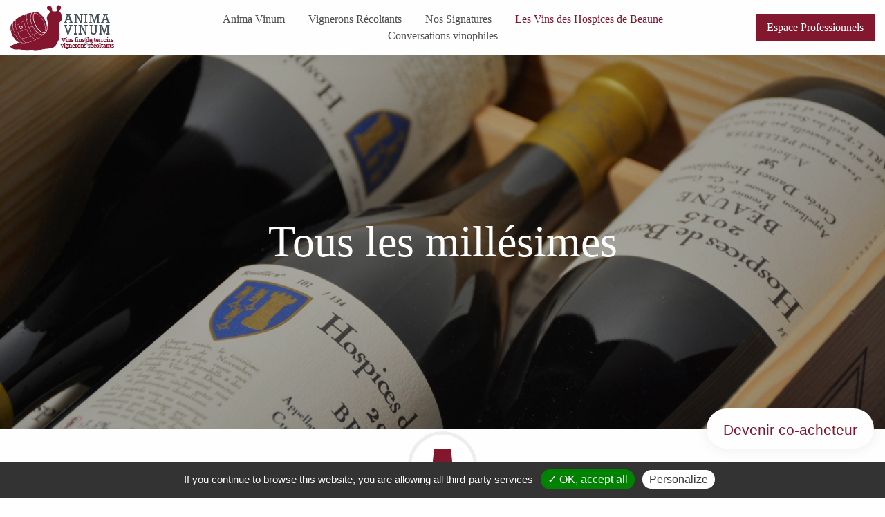

--- FILE ---
content_type: text/html; charset=UTF-8
request_url: https://www.animavinum.fr/tous-les-millesimes/
body_size: 13829
content:
<!DOCTYPE html>
<html lang="fr-FR" class="no-js">
	<head>
		<meta charset="UTF-8">
		<meta name="viewport" content="width=device-width, initial-scale=1, user-scalable=no">
		<link rel="profile" href="http://gmpg.org/xfn/11">

        <link rel="apple-touch-icon" sizes="180x180" href="https://www.animavinum.fr/wp-content/themes/animavinum/favicons/apple-touch-icon.png">
        <link rel="icon" type="image/png" sizes="32x32" href="https://www.animavinum.fr/wp-content/themes/animavinum/favicons/favicon-32x32.png">
        <link rel="icon" type="image/png" sizes="16x16" href="https://www.animavinum.fr/wp-content/themes/animavinum/favicons/favicon-16x16.png">
        <link rel="manifest" href="https://www.animavinum.fr/wp-content/themes/animavinum/favicons/site.webmanifest">
        <link rel="stylesheet" href="https://cdnjs.cloudflare.com/ajax/libs/font-awesome/5.15.3/css/all.min.css">
        <link rel="mask-icon" href="https://www.animavinum.fr/wp-content/themes/animavinum/favicons/safari-pinned-tab.svg" color="#83162E">
        <link rel="shortcut icon" href="https://www.animavinum.fr/wp-content/themes/animavinum/favicons/favicon.ico">
        <meta name="msapplication-TileColor" content="#83162E">
        <meta name="msapplication-config" content="https://www.animavinum.fr/wp-content/themes/animavinum/favicons/browserconfig.xml">
        <meta name="theme-color" content="#ffffff">

		<meta name='robots' content='max-image-preview:large' />

	<!-- This site is optimized with the Yoast SEO plugin v15.7 - https://yoast.com/wordpress/plugins/seo/ -->
	<title>Tous les millésimes - ANIMA VINUM - FR</title>
	<meta name="robots" content="index, follow, max-snippet:-1, max-image-preview:large, max-video-preview:-1" />
	<link rel="canonical" href="https://www.animavinum.fr/tous-les-millesimes/" />
	<meta property="og:locale" content="fr_FR" />
	<meta property="og:type" content="article" />
	<meta property="og:title" content="Tous les millésimes - ANIMA VINUM - FR" />
	<meta property="og:url" content="https://www.animavinum.fr/tous-les-millesimes/" />
	<meta property="og:site_name" content="ANIMA VINUM - FR" />
	<meta property="article:modified_time" content="2025-10-23T12:11:05+00:00" />
	<meta property="og:image" content="https://www.animavinum.fr/wp-content/uploads/2018/12/hospices-dames-hospitalieres-2015-e1593519201475.jpg" />
	<meta property="og:image:width" content="2000" />
	<meta property="og:image:height" content="1334" />
	<meta name="twitter:card" content="summary_large_image" />
	<meta name="twitter:label1" content="Est. reading time">
	<meta name="twitter:data1" content="1 minute">
	<script type="application/ld+json" class="yoast-schema-graph">{"@context":"https://schema.org","@graph":[{"@type":"WebSite","@id":"https://www.animavinum.fr/#website","url":"https://www.animavinum.fr/","name":"ANIMA VINUM - FR","description":"Vins Fins de Terroir &amp; Vignerons R\u00e9coltants","potentialAction":[{"@type":"SearchAction","target":"https://www.animavinum.fr/?s={search_term_string}","query-input":"required name=search_term_string"}],"inLanguage":"fr-FR"},{"@type":"ImageObject","@id":"https://www.animavinum.fr/tous-les-millesimes/#primaryimage","inLanguage":"fr-FR","url":"https://www.animavinum.fr/wp-content/uploads/2018/12/hospices-dames-hospitalieres-2015-e1593519201475.jpg","width":2000,"height":1334},{"@type":"WebPage","@id":"https://www.animavinum.fr/tous-les-millesimes/#webpage","url":"https://www.animavinum.fr/tous-les-millesimes/","name":"Tous les mill\u00e9simes - ANIMA VINUM - FR","isPartOf":{"@id":"https://www.animavinum.fr/#website"},"primaryImageOfPage":{"@id":"https://www.animavinum.fr/tous-les-millesimes/#primaryimage"},"datePublished":"2021-09-14T12:14:32+00:00","dateModified":"2025-10-23T12:11:05+00:00","inLanguage":"fr-FR","potentialAction":[{"@type":"ReadAction","target":["https://www.animavinum.fr/tous-les-millesimes/"]}]}]}</script>
	<!-- / Yoast SEO plugin. -->


<link rel='dns-prefetch' href='//www.google.com' />
<link rel='dns-prefetch' href='//s.w.org' />
<link rel="alternate" type="application/rss+xml" title="ANIMA VINUM - FR &raquo; Flux" href="https://www.animavinum.fr/feed/" />
<link rel="alternate" type="application/rss+xml" title="ANIMA VINUM - FR &raquo; Flux des commentaires" href="https://www.animavinum.fr/comments/feed/" />
		<script type="text/javascript">
			window._wpemojiSettings = {"baseUrl":"https:\/\/s.w.org\/images\/core\/emoji\/13.1.0\/72x72\/","ext":".png","svgUrl":"https:\/\/s.w.org\/images\/core\/emoji\/13.1.0\/svg\/","svgExt":".svg","source":{"concatemoji":"https:\/\/www.animavinum.fr\/wp-includes\/js\/wp-emoji-release.min.js?ver=5.8.12"}};
			!function(e,a,t){var n,r,o,i=a.createElement("canvas"),p=i.getContext&&i.getContext("2d");function s(e,t){var a=String.fromCharCode;p.clearRect(0,0,i.width,i.height),p.fillText(a.apply(this,e),0,0);e=i.toDataURL();return p.clearRect(0,0,i.width,i.height),p.fillText(a.apply(this,t),0,0),e===i.toDataURL()}function c(e){var t=a.createElement("script");t.src=e,t.defer=t.type="text/javascript",a.getElementsByTagName("head")[0].appendChild(t)}for(o=Array("flag","emoji"),t.supports={everything:!0,everythingExceptFlag:!0},r=0;r<o.length;r++)t.supports[o[r]]=function(e){if(!p||!p.fillText)return!1;switch(p.textBaseline="top",p.font="600 32px Arial",e){case"flag":return s([127987,65039,8205,9895,65039],[127987,65039,8203,9895,65039])?!1:!s([55356,56826,55356,56819],[55356,56826,8203,55356,56819])&&!s([55356,57332,56128,56423,56128,56418,56128,56421,56128,56430,56128,56423,56128,56447],[55356,57332,8203,56128,56423,8203,56128,56418,8203,56128,56421,8203,56128,56430,8203,56128,56423,8203,56128,56447]);case"emoji":return!s([10084,65039,8205,55357,56613],[10084,65039,8203,55357,56613])}return!1}(o[r]),t.supports.everything=t.supports.everything&&t.supports[o[r]],"flag"!==o[r]&&(t.supports.everythingExceptFlag=t.supports.everythingExceptFlag&&t.supports[o[r]]);t.supports.everythingExceptFlag=t.supports.everythingExceptFlag&&!t.supports.flag,t.DOMReady=!1,t.readyCallback=function(){t.DOMReady=!0},t.supports.everything||(n=function(){t.readyCallback()},a.addEventListener?(a.addEventListener("DOMContentLoaded",n,!1),e.addEventListener("load",n,!1)):(e.attachEvent("onload",n),a.attachEvent("onreadystatechange",function(){"complete"===a.readyState&&t.readyCallback()})),(n=t.source||{}).concatemoji?c(n.concatemoji):n.wpemoji&&n.twemoji&&(c(n.twemoji),c(n.wpemoji)))}(window,document,window._wpemojiSettings);
		</script>
		<style type="text/css">
img.wp-smiley,
img.emoji {
	display: inline !important;
	border: none !important;
	box-shadow: none !important;
	height: 1em !important;
	width: 1em !important;
	margin: 0 .07em !important;
	vertical-align: -0.1em !important;
	background: none !important;
	padding: 0 !important;
}
</style>
	<link rel='stylesheet' id='sbr_styles-css'  href='https://www.animavinum.fr/wp-content/plugins/reviews-feed/assets/css/sbr-styles.css?ver=1.1' type='text/css' media='all' />
<link rel='stylesheet' id='sbi_styles-css'  href='https://www.animavinum.fr/wp-content/plugins/instagram-feed/css/sbi-styles.min.css?ver=6.2.6' type='text/css' media='all' />
<link rel='stylesheet' id='animavinum-blocks-css-css'  href='https://www.animavinum.fr/wp-content/mu-plugins/animavinum/admin/blocks/blocks.style.build.css?ver=5.8.12' type='text/css' media='all' />
<link rel='stylesheet' id='wpcdt-public-css-css'  href='https://www.animavinum.fr/wp-content/plugins/countdown-timer-ultimate/assets/css/wpcdt-public.css?ver=2.0.3' type='text/css' media='all' />
<link rel='stylesheet' id='ctf_styles-css'  href='https://www.animavinum.fr/wp-content/plugins/custom-twitter-feeds/css/ctf-styles.min.css?ver=2.2.1' type='text/css' media='all' />
<link rel='stylesheet' id='animavinum-scroll-link-to-revendeur-style-css'  href='https://www.animavinum.fr/wp-content/plugins/av_revendeur/assets/css/archive/scroll_link_to_archive.css?ver=5.8.12' type='text/css' media='all' />
<link rel='stylesheet' id='animavinum-style-css'  href='https://www.animavinum.fr/wp-content/themes/animavinum/style.css?ver=5.8.12' type='text/css' media='all' />
<link rel='stylesheet' id='kadence-blocks-infobox-css'  href='https://www.animavinum.fr/wp-content/plugins/kadence-blocks/dist/blocks/infobox.style.build.css?ver=2.1.15' type='text/css' media='all' />
<style id='kt-blocks_a000c8-4d-inline-css' type='text/css'>
#kt-info-box_a000c8-4d .kt-blocks-info-box-link-wrap{border-radius:20px;background:#ffffff;padding-top:24px;padding-right:24px;padding-bottom:24px;padding-left:24px;margin-top:50px;border-top-width:5px;border-right-width:5px;border-bottom-width:5px;border-left-width:5px;max-width:950px;}#kt-info-box_a000c8-4d .kt-blocks-info-box-link-wrap:hover{border-color:#eeeeee;background:#ffffff;}#kt-info-box_a000c8-4d .kt-info-svg-icon, #kt-info-box_a000c8-4d .kt-info-svg-icon-flip, #kt-info-box_a000c8-4d .kt-blocks-info-box-number{font-size:50px;}#kt-info-box_a000c8-4d .kt-blocks-info-box-media{color:#83172e;background:#ffffff;border-color:#eeeeee;border-radius:200px;border-top-width:5px;border-right-width:5px;border-bottom-width:5px;border-left-width:5px;padding-top:20px;padding-right:20px;padding-bottom:20px;padding-left:20px;}#kt-info-box_a000c8-4d .kt-blocks-info-box-media-container{margin-top:-75px;margin-right:0px;margin-bottom:20px;margin-left:0px;}#kt-info-box_a000c8-4d .kt-blocks-info-box-media .kadence-info-box-image-intrisic:not(.kb-info-box-image-ratio) img{border-radius:200px;}#kt-info-box_a000c8-4d .kt-blocks-info-box-link-wrap:hover .kt-blocks-info-box-media{color:#444444;background:#ffffff;border-color:#eeeeee;}#kt-info-box_a000c8-4d .kt-blocks-info-box-title{padding-top:0px;padding-right:0px;padding-bottom:0px;padding-left:0px;margin-top:5px;margin-right:0px;margin-bottom:10px;margin-left:0px;}#kt-info-box_a000c8-4d .kt-blocks-info-box-link-wrap:hover{box-shadow:0px 0px 14px 0px rgba(0,0,0,0.2);}
</style>
<style id='kt-blocks_f95f23-73-inline-css' type='text/css'>
#kt-info-box_f95f23-73 .kt-blocks-info-box-link-wrap{border-radius:20px;background:#ffffff;padding-top:24px;padding-right:24px;padding-bottom:24px;padding-left:24px;margin-top:50px;border-top-width:5px;border-right-width:5px;border-bottom-width:5px;border-left-width:5px;max-width:950px;}#kt-info-box_f95f23-73 .kt-blocks-info-box-link-wrap:hover{border-color:#eeeeee;background:#ffffff;}#kt-info-box_f95f23-73 .kt-info-svg-icon, #kt-info-box_f95f23-73 .kt-info-svg-icon-flip, #kt-info-box_f95f23-73 .kt-blocks-info-box-number{font-size:50px;}#kt-info-box_f95f23-73 .kt-blocks-info-box-media{color:#83172e;background:#ffffff;border-color:#eeeeee;border-radius:200px;border-top-width:5px;border-right-width:5px;border-bottom-width:5px;border-left-width:5px;padding-top:20px;padding-right:20px;padding-bottom:20px;padding-left:20px;}#kt-info-box_f95f23-73 .kt-blocks-info-box-media-container{margin-top:-75px;margin-right:0px;margin-bottom:20px;margin-left:0px;}#kt-info-box_f95f23-73 .kt-blocks-info-box-media .kadence-info-box-image-intrisic:not(.kb-info-box-image-ratio) img{border-radius:200px;}#kt-info-box_f95f23-73 .kt-blocks-info-box-link-wrap:hover .kt-blocks-info-box-media{color:#444444;background:#ffffff;border-color:#eeeeee;}#kt-info-box_f95f23-73 .kt-blocks-info-box-title{padding-top:0px;padding-right:0px;padding-bottom:0px;padding-left:0px;margin-top:5px;margin-right:0px;margin-bottom:10px;margin-left:0px;}#kt-info-box_f95f23-73 .kt-blocks-info-box-link-wrap:hover{box-shadow:0px 0px 14px 0px rgba(0,0,0,0.2);}
</style>
<style id='kt-blocks_ac2746-24-inline-css' type='text/css'>
#kt-info-box_ac2746-24 .kt-blocks-info-box-link-wrap{border-radius:20px;background:#ffffff;padding-top:24px;padding-right:24px;padding-bottom:24px;padding-left:24px;margin-top:50px;border-top-width:5px;border-right-width:5px;border-bottom-width:5px;border-left-width:5px;max-width:950px;}#kt-info-box_ac2746-24 .kt-blocks-info-box-link-wrap:hover{border-color:#eeeeee;background:#ffffff;}#kt-info-box_ac2746-24 .kt-info-svg-icon, #kt-info-box_ac2746-24 .kt-info-svg-icon-flip, #kt-info-box_ac2746-24 .kt-blocks-info-box-number{font-size:50px;}#kt-info-box_ac2746-24 .kt-blocks-info-box-media{color:#83172e;background:#ffffff;border-color:#eeeeee;border-radius:200px;border-top-width:5px;border-right-width:5px;border-bottom-width:5px;border-left-width:5px;padding-top:20px;padding-right:20px;padding-bottom:20px;padding-left:20px;}#kt-info-box_ac2746-24 .kt-blocks-info-box-media-container{margin-top:-75px;margin-right:0px;margin-bottom:20px;margin-left:0px;}#kt-info-box_ac2746-24 .kt-blocks-info-box-media .kadence-info-box-image-intrisic:not(.kb-info-box-image-ratio) img{border-radius:200px;}#kt-info-box_ac2746-24 .kt-blocks-info-box-link-wrap:hover .kt-blocks-info-box-media{color:#444444;background:#ffffff;border-color:#eeeeee;}#kt-info-box_ac2746-24 .kt-blocks-info-box-title{padding-top:0px;padding-right:0px;padding-bottom:0px;padding-left:0px;margin-top:5px;margin-right:0px;margin-bottom:10px;margin-left:0px;}#kt-info-box_ac2746-24 .kt-blocks-info-box-link-wrap:hover{box-shadow:0px 0px 14px 0px rgba(0,0,0,0.2);}
</style>
<style id='kt-blocks_456c98-a4-inline-css' type='text/css'>
#kt-info-box_456c98-a4 .kt-blocks-info-box-link-wrap{border-radius:20px;background:#ffffff;padding-top:24px;padding-right:24px;padding-bottom:24px;padding-left:24px;margin-top:50px;border-top-width:5px;border-right-width:5px;border-bottom-width:5px;border-left-width:5px;max-width:950px;}#kt-info-box_456c98-a4 .kt-blocks-info-box-link-wrap:hover{border-color:#eeeeee;background:#ffffff;}#kt-info-box_456c98-a4 .kt-info-svg-icon, #kt-info-box_456c98-a4 .kt-info-svg-icon-flip, #kt-info-box_456c98-a4 .kt-blocks-info-box-number{font-size:50px;}#kt-info-box_456c98-a4 .kt-blocks-info-box-media{color:#83172e;background:#ffffff;border-color:#eeeeee;border-radius:200px;border-top-width:5px;border-right-width:5px;border-bottom-width:5px;border-left-width:5px;padding-top:20px;padding-right:20px;padding-bottom:20px;padding-left:20px;}#kt-info-box_456c98-a4 .kt-blocks-info-box-media-container{margin-top:-75px;margin-right:0px;margin-bottom:20px;margin-left:0px;}#kt-info-box_456c98-a4 .kt-blocks-info-box-media .kadence-info-box-image-intrisic:not(.kb-info-box-image-ratio) img{border-radius:200px;}#kt-info-box_456c98-a4 .kt-blocks-info-box-link-wrap:hover .kt-blocks-info-box-media{color:#444444;background:#ffffff;border-color:#eeeeee;}#kt-info-box_456c98-a4 .kt-blocks-info-box-title{padding-top:0px;padding-right:0px;padding-bottom:0px;padding-left:0px;margin-top:5px;margin-right:0px;margin-bottom:10px;margin-left:0px;}#kt-info-box_456c98-a4 .kt-blocks-info-box-link-wrap:hover{box-shadow:0px 0px 14px 0px rgba(0,0,0,0.2);}
</style>
<style id='kt-blocks_700df8-3e-inline-css' type='text/css'>
#kt-info-box_700df8-3e .kt-blocks-info-box-link-wrap{border-radius:20px;background:#ffffff;padding-top:24px;padding-right:24px;padding-bottom:24px;padding-left:24px;margin-top:50px;border-top-width:5px;border-right-width:5px;border-bottom-width:5px;border-left-width:5px;max-width:950px;}#kt-info-box_700df8-3e .kt-blocks-info-box-link-wrap:hover{border-color:#eeeeee;background:#ffffff;}#kt-info-box_700df8-3e .kt-info-svg-icon, #kt-info-box_700df8-3e .kt-info-svg-icon-flip, #kt-info-box_700df8-3e .kt-blocks-info-box-number{font-size:50px;}#kt-info-box_700df8-3e .kt-blocks-info-box-media{color:#83172e;background:#ffffff;border-color:#eeeeee;border-radius:200px;border-top-width:5px;border-right-width:5px;border-bottom-width:5px;border-left-width:5px;padding-top:20px;padding-right:20px;padding-bottom:20px;padding-left:20px;}#kt-info-box_700df8-3e .kt-blocks-info-box-media-container{margin-top:-75px;margin-right:0px;margin-bottom:20px;margin-left:0px;}#kt-info-box_700df8-3e .kt-blocks-info-box-media .kadence-info-box-image-intrisic:not(.kb-info-box-image-ratio) img{border-radius:200px;}#kt-info-box_700df8-3e .kt-blocks-info-box-link-wrap:hover .kt-blocks-info-box-media{color:#444444;background:#ffffff;border-color:#eeeeee;}#kt-info-box_700df8-3e .kt-blocks-info-box-title{padding-top:0px;padding-right:0px;padding-bottom:0px;padding-left:0px;margin-top:5px;margin-right:0px;margin-bottom:10px;margin-left:0px;}#kt-info-box_700df8-3e .kt-blocks-info-box-link-wrap:hover{box-shadow:0px 0px 14px 0px rgba(0,0,0,0.2);}
</style>
<style id='kt-blocks_294739-aa-inline-css' type='text/css'>
#kt-info-box_294739-aa .kt-blocks-info-box-link-wrap{border-radius:20px;background:#ffffff;padding-top:24px;padding-right:24px;padding-bottom:24px;padding-left:24px;margin-top:50px;border-top-width:5px;border-right-width:5px;border-bottom-width:5px;border-left-width:5px;max-width:950px;}#kt-info-box_294739-aa .kt-blocks-info-box-link-wrap:hover{border-color:#eeeeee;background:#ffffff;}#kt-info-box_294739-aa .kt-info-svg-icon, #kt-info-box_294739-aa .kt-info-svg-icon-flip, #kt-info-box_294739-aa .kt-blocks-info-box-number{font-size:50px;}#kt-info-box_294739-aa .kt-blocks-info-box-media{color:#83172e;background:#ffffff;border-color:#eeeeee;border-radius:200px;border-top-width:5px;border-right-width:5px;border-bottom-width:5px;border-left-width:5px;padding-top:20px;padding-right:20px;padding-bottom:20px;padding-left:20px;}#kt-info-box_294739-aa .kt-blocks-info-box-media-container{margin-top:-75px;margin-right:0px;margin-bottom:20px;margin-left:0px;}#kt-info-box_294739-aa .kt-blocks-info-box-media .kadence-info-box-image-intrisic:not(.kb-info-box-image-ratio) img{border-radius:200px;}#kt-info-box_294739-aa .kt-blocks-info-box-link-wrap:hover .kt-blocks-info-box-media{color:#444444;background:#ffffff;border-color:#eeeeee;}#kt-info-box_294739-aa .kt-blocks-info-box-title{padding-top:0px;padding-right:0px;padding-bottom:0px;padding-left:0px;margin-top:5px;margin-right:0px;margin-bottom:10px;margin-left:0px;}#kt-info-box_294739-aa .kt-blocks-info-box-link-wrap:hover{box-shadow:0px 0px 14px 0px rgba(0,0,0,0.2);}
</style>
<style id='kt-blocks_d07395-ba-inline-css' type='text/css'>
#kt-info-box_d07395-ba .kt-blocks-info-box-link-wrap{border-radius:20px;background:#ffffff;padding-top:24px;padding-right:24px;padding-bottom:24px;padding-left:24px;margin-top:50px;border-top-width:5px;border-right-width:5px;border-bottom-width:5px;border-left-width:5px;max-width:950px;}#kt-info-box_d07395-ba .kt-blocks-info-box-link-wrap:hover{border-color:#eeeeee;background:#ffffff;}#kt-info-box_d07395-ba .kt-info-svg-icon, #kt-info-box_d07395-ba .kt-info-svg-icon-flip, #kt-info-box_d07395-ba .kt-blocks-info-box-number{font-size:50px;}#kt-info-box_d07395-ba .kt-blocks-info-box-media{color:#83172e;background:#ffffff;border-color:#eeeeee;border-radius:200px;border-top-width:5px;border-right-width:5px;border-bottom-width:5px;border-left-width:5px;padding-top:20px;padding-right:20px;padding-bottom:20px;padding-left:20px;}#kt-info-box_d07395-ba .kt-blocks-info-box-media-container{margin-top:-75px;margin-right:0px;margin-bottom:20px;margin-left:0px;}#kt-info-box_d07395-ba .kt-blocks-info-box-media .kadence-info-box-image-intrisic:not(.kb-info-box-image-ratio) img{border-radius:200px;}#kt-info-box_d07395-ba .kt-blocks-info-box-link-wrap:hover .kt-blocks-info-box-media{color:#444444;background:#ffffff;border-color:#eeeeee;}#kt-info-box_d07395-ba .kt-blocks-info-box-title{padding-top:0px;padding-right:0px;padding-bottom:0px;padding-left:0px;margin-top:5px;margin-right:0px;margin-bottom:10px;margin-left:0px;}#kt-info-box_d07395-ba .kt-blocks-info-box-link-wrap:hover{box-shadow:0px 0px 14px 0px rgba(0,0,0,0.2);}
</style>
<script type='text/javascript' src='https://www.animavinum.fr/wp-includes/js/jquery/jquery.min.js?ver=3.6.0' id='jquery-core-js'></script>
<script type='text/javascript' src='https://www.animavinum.fr/wp-includes/js/jquery/jquery-migrate.min.js?ver=3.3.2' id='jquery-migrate-js'></script>
<script type='text/javascript' id='animavinum-main-js-extra'>
/* <![CDATA[ */
var animavinumConnectorExtras = {"ajax_url":"https:\/\/www.animavinum.fr\/wp-admin\/admin-ajax.php"};
/* ]]> */
</script>
<script type='text/javascript' src='https://www.animavinum.fr/wp-content/mu-plugins/animavinum/js/index.js?ver=1.0.0' id='animavinum-main-js'></script>
<script type='text/javascript' src='https://www.animavinum.fr/wp-content/plugins/mh_rgpd/tarteaucitron/tarteaucitron.js?ver=5.8.12' id='js_tarteaucitron-js'></script>
<script type='text/javascript' src='https://www.animavinum.fr/wp-content/plugins/mh_rgpd/tarteaucitron.services_mh.js?ver=5.8.12' id='js_tarteaucitron_mh-js'></script>
<link rel="https://api.w.org/" href="https://www.animavinum.fr/wp-json/" /><link rel="alternate" type="application/json" href="https://www.animavinum.fr/wp-json/wp/v2/pages/3337" /><link rel="EditURI" type="application/rsd+xml" title="RSD" href="https://www.animavinum.fr/xmlrpc.php?rsd" />
<link rel="wlwmanifest" type="application/wlwmanifest+xml" href="https://www.animavinum.fr/wp-includes/wlwmanifest.xml" /> 
<link rel='shortlink' href='https://www.animavinum.fr/?p=3337' />
<link rel="alternate" type="application/json+oembed" href="https://www.animavinum.fr/wp-json/oembed/1.0/embed?url=https%3A%2F%2Fwww.animavinum.fr%2Ftous-les-millesimes%2F" />
<link rel="alternate" type="text/xml+oembed" href="https://www.animavinum.fr/wp-json/oembed/1.0/embed?url=https%3A%2F%2Fwww.animavinum.fr%2Ftous-les-millesimes%2F&#038;format=xml" />
            <script type="text/javascript">
                tarteaucitron.init({
                    "hashtag": "#tarteaucitron", /* Ouverture automatique du panel avec le hashtag */
                    "highPrivacy": false, /* désactiver le consentement implicite (en naviguant) ? */
                    "orientation": "bottom", /* le bandeau doit être en haut (top) ou en bas (bottom) ? */
                    "adblocker": false, /* Afficher un message si un adblocker est détecté */
                    "showAlertSmall": false, /* afficher le petit bandeau en bas à droite ? */
                    "cookieslist": false, /* Afficher la liste des cookies installés ? */
                    "removeCredit": true /* supprimer le lien vers la source ? */
                });
            </script>
	        <!-- Analytics by WP-Statistics v13.1.2 - https://wp-statistics.com/ -->
<script>var WP_Statistics_http = new XMLHttpRequest();WP_Statistics_http.open('GET', 'https://www.animavinum.fr/wp-json/wp-statistics/v2/hit?_=1768427872&_wpnonce=91ac9f7288&wp_statistics_hit_rest=yes&browser=Inconnu&platform=Inconnu&version=Inconnu&referred=https://www.animavinum.fr&ip=18.221.233.168&exclusion_match=yes&exclusion_reason=CrawlerDetect&ua=Mozilla/5.0 (Macintosh; Intel Mac OS X 10_15_7) AppleWebKit/537.36 (KHTML, like Gecko) Chrome/131.0.0.0 Safari/537.36; ClaudeBot/1.0; +claudebot@anthropic.com)&track_all=1&timestamp=1768431472&current_page_type=page&current_page_id=3337&search_query&page_uri=/tous-les-millesimes/&user_id=0', true);WP_Statistics_http.setRequestHeader("Content-Type", "application/json;charset=UTF-8");WP_Statistics_http.send(null);</script>

	</head>

	<body class="page-template page-template-page-templates page-template-template-page-link-to-hospice page-template-page-templatestemplate-page-link-to-hospice-php page page-id-3337 wp-custom-logo">

		<a class="skip-link show-for-sr" href="#main-content">Skip to content</a>


	<header id="branding-header" class="branding-header" role="banner">

		<div class="logo-container"><a href="https://www.animavinum.fr" class="logo-wrapper" rel="home" itemprop="url"><img src="https://www.animavinum.fr/wp-content/uploads/2019/11/logo.png" alt="Logo du site ANIMA VINUM - FR" class="logo"></a></div>

		<button class="menu-toggle" aria-controls="branding-nav" aria-expanded="false">
			<span class="lines"></span>
			<span class="lines">
				<i class="label show-for-sr">Primary Menu</i>
			</span>
			<span class="lines"></span>
		</button>

		<nav id="branding-nav" class="nav branding-nav" role="navigation">

			<ul id="main-menu" class="menu"><li id="menu-item-23" class="menu-item menu-item-type-post_type menu-item-object-page menu-item-has-children menu-item-23"><a href="https://www.animavinum.fr/https-www-animavinum-fr-blog-2021-11-30-garantir/">Anima Vinum</a>
<ul class="sub-menu">
	<li id="menu-item-6119" class="menu-item menu-item-type-post_type menu-item-object-page menu-item-6119"><a href="https://www.animavinum.fr/qui-sommes-nous/">Qui sommes-nous ?</a></li>
	<li id="menu-item-6122" class="menu-item menu-item-type-post_type menu-item-object-page menu-item-6122"><a href="https://www.animavinum.fr/nos-missions/">Nos Trois Missions</a></li>
</ul>
</li>
<li id="menu-item-4685" class="menu-item menu-item-type-custom menu-item-object-custom menu-item-has-children menu-item-4685"><a href="#">Vignerons Récoltants</a>
<ul class="sub-menu">
	<li id="menu-item-566" class="menu-item menu-item-type-post_type menu-item-object-page menu-item-566"><a href="https://www.animavinum.fr/https-www-animavinum-fr-blog-2021-11-30-garantir/vignerons/">Que des vins de Vignerons Récoltants</a></li>
	<li id="menu-item-4686" class="menu-item menu-item-type-post_type_archive menu-item-object-revendeur menu-item-4686"><a href="https://www.animavinum.fr/blog/revendeur/">Où trouver nos Vins ?</a></li>
</ul>
</li>
<li id="menu-item-6276" class="menu-item menu-item-type-post_type menu-item-object-page menu-item-has-children menu-item-6276"><a href="https://www.animavinum.fr/nos-gammes/">Nos Signatures</a>
<ul class="sub-menu">
	<li id="menu-item-6302" class="menu-item menu-item-type-post_type menu-item-object-page menu-item-6302"><a href="https://www.animavinum.fr/anima-vinum/">Anima Vinum</a></li>
	<li id="menu-item-6282" class="menu-item menu-item-type-post_type menu-item-object-page menu-item-6282"><a href="https://www.animavinum.fr/ex-professo/">Ex Professo</a></li>
	<li id="menu-item-6278" class="menu-item menu-item-type-post_type menu-item-object-page menu-item-6278"><a href="https://www.animavinum.fr/helix-libertus/">Hélix Libertus : un nouveau Vin qui a du Jus !</a></li>
	<li id="menu-item-1353" class="menu-item menu-item-type-post_type menu-item-object-page menu-item-1353"><a href="https://www.animavinum.fr/hospices-beaune/">Les Hospices de Beaune selon Anima Vinum</a></li>
</ul>
</li>
<li id="menu-item-22" class="menu-item menu-item-type-post_type menu-item-object-page current-menu-ancestor current-menu-parent current_page_parent current_page_ancestor menu-item-has-children menu-item-22"><a href="https://www.animavinum.fr/hospices-beaune/">Les Vins des Hospices de Beaune</a>
<ul class="sub-menu">
	<li id="menu-item-3339" class="menu-item menu-item-type-post_type menu-item-object-page current-menu-item page_item page-item-3337 current_page_item menu-item-3339"><a href="https://www.animavinum.fr/tous-les-millesimes/" aria-current="page">Tous les millésimes</a></li>
	<li id="menu-item-579" class="menu-item menu-item-type-post_type menu-item-object-page menu-item-579"><a href="https://www.animavinum.fr/hospices-beaune/devenir-co-acheteur/">Devenir co-acheteur – subscriptions</a></li>
	<li id="menu-item-6430" class="menu-item menu-item-type-post_type menu-item-object-page menu-item-6430"><a href="https://www.animavinum.fr/les-cuvees-des-hospices-de-beaune/">Les Cuvées des Hospices de Beaune</a></li>
	<li id="menu-item-12962" class="menu-item menu-item-type-post_type menu-item-object-page menu-item-12962"><a href="https://www.animavinum.fr/le-millesime-2025-pas-a-pas/">Le millésime 2025 pas à pas</a></li>
	<li id="menu-item-9034" class="menu-item menu-item-type-post_type menu-item-object-page menu-item-9034"><a href="https://www.animavinum.fr/faq-2/">FAQ (Français / English)</a></li>
</ul>
</li>
<li id="menu-item-1680" class="menu-item menu-item-type-post_type menu-item-object-page menu-item-has-children menu-item-1680"><a href="https://www.animavinum.fr/vinsvibrants/">Conversations vinophiles</a>
<ul class="sub-menu">
	<li id="menu-item-12860" class="menu-item menu-item-type-post_type menu-item-object-page menu-item-12860"><a href="https://www.animavinum.fr/12858-2/">L&#8217;Escargot déchaîné</a></li>
	<li id="menu-item-12878" class="menu-item menu-item-type-post_type menu-item-object-page menu-item-12878"><a href="https://www.animavinum.fr/12875-2/">Hélix Chronicus</a></li>
</ul>
</li>
</ul>
		</nav>
        <div class="espace-client">
            <a href="http://espace-client.animavinum.fr/" class="custom-btn">Espace Professionnels</a>
        </div>

	</header>


<main id="main-content" class="main-content" role="main">

	
		
		<article id="page-3337" class="post-3337 page type-page status-publish has-post-thumbnail hentry">

			
<header class="heading">

  
    <div class="heading-image">
      <picture class="picture" > <!--[if IE 9]><video style="display: none;><![endif]--><source media="(min-width:64em)" srcset="https://www.animavinum.fr/wp-content/uploads/2018/12/hospices-dames-hospitalieres-2015-1920x810.jpg"><source media="(min-width:40em)" srcset="https://www.animavinum.fr/wp-content/uploads/2018/12/hospices-dames-hospitalieres-2015-852x308.jpg"><source media="(min-width:22.5em)" srcset="https://www.animavinum.fr/wp-content/uploads/2018/12/hospices-dames-hospitalieres-2015-700x250.jpg"><source media="(min-width:0em)" srcset="https://www.animavinum.fr/wp-content/uploads/2018/12/hospices-dames-hospitalieres-2015-e1593519201475.jpg"><!--[if IE 9]></video><![endif]--><img src="https://www.animavinum.fr/wp-content/uploads/2018/12/hospices-dames-hospitalieres-2015-e1593519201475.jpg" alt="Tous les millésimes"/></picture>    </div>

  
  
    <h1 class="title page-title">
      
      Tous les millésimes    </h1>
  
</header>

			
			
				<a class="button hospice-link" href="https://www.animavinum.fr/hospices-beaune/devenir-co-acheteur/">
					Devenir co-acheteur					<i class="icon animavinum-icon icon-arrow-right" aria-hidden="true"></i>
				</a>

			
			<div class="main-content-container">
<div id="kt-info-box_a000c8-4d" class="wp-block-kadence-infobox"><a class="kt-blocks-info-box-link-wrap info-box-link kt-blocks-info-box-media-align-top kt-info-halign-center" href="https://www.animavinum.fr/blog/2022/12/18/suivez-le-millesime-2022-pas-a-pas"><div class="kt-blocks-info-box-media-container"><div class="kt-blocks-info-box-media kt-info-media-animate-none"><div class="kadence-info-box-icon-container kt-info-icon-animate-none"><div class="kadence-info-box-icon-inner-container"><span style="display:block;justify-content:center;align-items:center" class="kt-info-svg-icon kt-info-svg-icon-fas_wine-glass"><svg style="display:inline-block;vertical-align:middle" viewbox="0 0 288 512" height="50" width="50" fill="currentColor" xmlns="http://www.w3.org/2000/svg" aria-hidden="true"><path d="M216 464h-40V346.81c68.47-15.89 118.05-79.91 111.4-154.16l-15.95-178.1C270.71 6.31 263.9 0 255.74 0H32.26c-8.15 0-14.97 6.31-15.7 14.55L.6 192.66C-6.05 266.91 43.53 330.93 112 346.82V464H72c-22.09 0-40 17.91-40 40 0 4.42 3.58 8 8 8h208c4.42 0 8-3.58 8-8 0-22.09-17.91-40-40-40z"></path></svg></span></div></div></div></div><div class="kt-infobox-textcontent"><h2 class="kt-blocks-info-box-title">Millésime 2024</h2><p class="kt-blocks-info-box-text">Description du millésime et déroulement de la vente aux enchères</p></div></a></div>



<div id="kt-info-box_f95f23-73" class="wp-block-kadence-infobox"><a class="kt-blocks-info-box-link-wrap info-box-link kt-blocks-info-box-media-align-top kt-info-halign-center" href="https://www.animavinum.fr/blog/2022/12/18/suivez-le-millesime-2022-pas-a-pas"><div class="kt-blocks-info-box-media-container"><div class="kt-blocks-info-box-media kt-info-media-animate-none"><div class="kadence-info-box-icon-container kt-info-icon-animate-none"><div class="kadence-info-box-icon-inner-container"><span style="display:block;justify-content:center;align-items:center" class="kt-info-svg-icon kt-info-svg-icon-fas_wine-glass"><svg style="display:inline-block;vertical-align:middle" viewbox="0 0 288 512" height="50" width="50" fill="currentColor" xmlns="http://www.w3.org/2000/svg" aria-hidden="true"><path d="M216 464h-40V346.81c68.47-15.89 118.05-79.91 111.4-154.16l-15.95-178.1C270.71 6.31 263.9 0 255.74 0H32.26c-8.15 0-14.97 6.31-15.7 14.55L.6 192.66C-6.05 266.91 43.53 330.93 112 346.82V464H72c-22.09 0-40 17.91-40 40 0 4.42 3.58 8 8 8h208c4.42 0 8-3.58 8-8 0-22.09-17.91-40-40-40z"></path></svg></span></div></div></div></div><div class="kt-infobox-textcontent"><h2 class="kt-blocks-info-box-title">Millésime 2023</h2><p class="kt-blocks-info-box-text">Description du millésime et déroulement de la vente aux enchères</p></div></a></div>



<div id="kt-info-box_ac2746-24" class="wp-block-kadence-infobox"><a class="kt-blocks-info-box-link-wrap info-box-link kt-blocks-info-box-media-align-top kt-info-halign-center" href="https://www.animavinum.fr/blog/2022/12/18/suivez-le-millesime-2022-pas-a-pas"><div class="kt-blocks-info-box-media-container"><div class="kt-blocks-info-box-media kt-info-media-animate-none"><div class="kadence-info-box-icon-container kt-info-icon-animate-none"><div class="kadence-info-box-icon-inner-container"><span style="display:block;justify-content:center;align-items:center" class="kt-info-svg-icon kt-info-svg-icon-fas_wine-glass"><svg style="display:inline-block;vertical-align:middle" viewbox="0 0 288 512" height="50" width="50" fill="currentColor" xmlns="http://www.w3.org/2000/svg" aria-hidden="true"><path d="M216 464h-40V346.81c68.47-15.89 118.05-79.91 111.4-154.16l-15.95-178.1C270.71 6.31 263.9 0 255.74 0H32.26c-8.15 0-14.97 6.31-15.7 14.55L.6 192.66C-6.05 266.91 43.53 330.93 112 346.82V464H72c-22.09 0-40 17.91-40 40 0 4.42 3.58 8 8 8h208c4.42 0 8-3.58 8-8 0-22.09-17.91-40-40-40z"></path></svg></span></div></div></div></div><div class="kt-infobox-textcontent"><h2 class="kt-blocks-info-box-title">Millésime 2022</h2><p class="kt-blocks-info-box-text">Description du millésime et déroulement de la vente aux enchères</p></div></a></div>



<div id="kt-info-box_456c98-a4" class="wp-block-kadence-infobox"><a class="kt-blocks-info-box-link-wrap info-box-link kt-blocks-info-box-media-align-top kt-info-halign-center" href="https://www.animavinum.fr/blog/2021/10/04/millesime-2021-aux-hospices-de-beaune-le-grand-retour-du-pinot-noir-a-la-bourguignonne/"><div class="kt-blocks-info-box-media-container"><div class="kt-blocks-info-box-media kt-info-media-animate-none"><div class="kadence-info-box-icon-container kt-info-icon-animate-none"><div class="kadence-info-box-icon-inner-container"><span style="display:block;justify-content:center;align-items:center" class="kt-info-svg-icon kt-info-svg-icon-fas_wine-glass"><svg style="display:inline-block;vertical-align:middle" viewbox="0 0 288 512" height="50" width="50" fill="currentColor" xmlns="http://www.w3.org/2000/svg" aria-hidden="true"><path d="M216 464h-40V346.81c68.47-15.89 118.05-79.91 111.4-154.16l-15.95-178.1C270.71 6.31 263.9 0 255.74 0H32.26c-8.15 0-14.97 6.31-15.7 14.55L.6 192.66C-6.05 266.91 43.53 330.93 112 346.82V464H72c-22.09 0-40 17.91-40 40 0 4.42 3.58 8 8 8h208c4.42 0 8-3.58 8-8 0-22.09-17.91-40-40-40z"></path></svg></span></div></div></div></div><div class="kt-infobox-textcontent"><h2 class="kt-blocks-info-box-title">Millésime 2021</h2><p class="kt-blocks-info-box-text">Description du millésime et déroulement de la vente aux enchères</p></div></a></div>



<div id="kt-info-box_700df8-3e" class="wp-block-kadence-infobox"><a class="kt-blocks-info-box-link-wrap info-box-link kt-blocks-info-box-media-align-top kt-info-halign-center" href="https://www.animavinum.fr/blog/2021/09/22/le-millesime-2020/"><div class="kt-blocks-info-box-media-container"><div class="kt-blocks-info-box-media kt-info-media-animate-none"><div class="kadence-info-box-icon-container kt-info-icon-animate-none"><div class="kadence-info-box-icon-inner-container"><span style="display:block;justify-content:center;align-items:center" class="kt-info-svg-icon kt-info-svg-icon-fas_wine-glass"><svg style="display:inline-block;vertical-align:middle" viewbox="0 0 288 512" height="50" width="50" fill="currentColor" xmlns="http://www.w3.org/2000/svg" aria-hidden="true"><path d="M216 464h-40V346.81c68.47-15.89 118.05-79.91 111.4-154.16l-15.95-178.1C270.71 6.31 263.9 0 255.74 0H32.26c-8.15 0-14.97 6.31-15.7 14.55L.6 192.66C-6.05 266.91 43.53 330.93 112 346.82V464H72c-22.09 0-40 17.91-40 40 0 4.42 3.58 8 8 8h208c4.42 0 8-3.58 8-8 0-22.09-17.91-40-40-40z"></path></svg></span></div></div></div></div><div class="kt-infobox-textcontent"><h2 class="kt-blocks-info-box-title">Millésime 2020</h2><p class="kt-blocks-info-box-text">Description du millésime et déroulement de la vente aux enchères</p></div></a></div>



<div id="kt-info-box_294739-aa" class="wp-block-kadence-infobox"><a class="kt-blocks-info-box-link-wrap info-box-link kt-blocks-info-box-media-align-top kt-info-halign-center" href="https://www.animavinum.fr/blog/2021/09/14/le-millesime-2019/"><div class="kt-blocks-info-box-media-container"><div class="kt-blocks-info-box-media kt-info-media-animate-none"><div class="kadence-info-box-icon-container kt-info-icon-animate-none"><div class="kadence-info-box-icon-inner-container"><span style="display:block;justify-content:center;align-items:center" class="kt-info-svg-icon kt-info-svg-icon-fas_wine-glass"><svg style="display:inline-block;vertical-align:middle" viewbox="0 0 288 512" height="50" width="50" fill="currentColor" xmlns="http://www.w3.org/2000/svg" aria-hidden="true"><path d="M216 464h-40V346.81c68.47-15.89 118.05-79.91 111.4-154.16l-15.95-178.1C270.71 6.31 263.9 0 255.74 0H32.26c-8.15 0-14.97 6.31-15.7 14.55L.6 192.66C-6.05 266.91 43.53 330.93 112 346.82V464H72c-22.09 0-40 17.91-40 40 0 4.42 3.58 8 8 8h208c4.42 0 8-3.58 8-8 0-22.09-17.91-40-40-40z"></path></svg></span></div></div></div></div><div class="kt-infobox-textcontent"><h2 class="kt-blocks-info-box-title">Millésime 2019</h2><p class="kt-blocks-info-box-text">Description du millésime et déroulement de la vente aux enchères</p></div></a></div>



<div id="kt-info-box_d07395-ba" class="wp-block-kadence-infobox"><a class="kt-blocks-info-box-link-wrap info-box-link kt-blocks-info-box-media-align-top kt-info-halign-center" href="https://www.animavinum.fr/blog/2021/09/14/le-millesime-2018/"><div class="kt-blocks-info-box-media-container"><div class="kt-blocks-info-box-media kt-info-media-animate-none"><div class="kadence-info-box-icon-container kt-info-icon-animate-none"><div class="kadence-info-box-icon-inner-container"><span style="display:block;justify-content:center;align-items:center" class="kt-info-svg-icon kt-info-svg-icon-fas_wine-glass"><svg style="display:inline-block;vertical-align:middle" viewbox="0 0 288 512" height="50" width="50" fill="currentColor" xmlns="http://www.w3.org/2000/svg" aria-hidden="true"><path d="M216 464h-40V346.81c68.47-15.89 118.05-79.91 111.4-154.16l-15.95-178.1C270.71 6.31 263.9 0 255.74 0H32.26c-8.15 0-14.97 6.31-15.7 14.55L.6 192.66C-6.05 266.91 43.53 330.93 112 346.82V464H72c-22.09 0-40 17.91-40 40 0 4.42 3.58 8 8 8h208c4.42 0 8-3.58 8-8 0-22.09-17.91-40-40-40z"></path></svg></span></div></div></div></div><div class="kt-infobox-textcontent"><h2 class="kt-blocks-info-box-title">Millésime 2018</h2><p class="kt-blocks-info-box-text">Description du millésime et déroulement de la vente aux enchères</p></div></a></div>
</div>

		</article>

	
</main>

<footer class="branding-footer">

      <div class="widgets-container">
        <div class="widget widget_instagram-feed-widget">
<div id="sb_instagram"  class="sbi sbi_mob_col_1 sbi_tab_col_2 sbi_col_3 sbi_width_resp" style="padding-bottom: 10px;" data-feedid="*1"  data-res="auto" data-cols="3" data-colsmobile="1" data-colstablet="2" data-num="3" data-nummobile="9" data-shortcode-atts="{&quot;cachetime&quot;:720}"  data-postid="3337" data-locatornonce="9292c18d9a" data-sbi-flags="favorLocal">
	
    <div id="sbi_images"  style="padding: 5px;">
		<div class="sbi_item sbi_type_video sbi_new sbi_transition" id="sbi_18062669344838193" data-date="1732807539">
    <div class="sbi_photo_wrap">
        <a class="sbi_photo" href="https://www.instagram.com/reel/DC64N1Gt5Vi/" target="_blank" rel="noopener nofollow" data-full-res="https://scontent-fra5-2.cdninstagram.com/v/t51.75761-15/468570143_18470394757019234_5505462623263103949_n.jpg?_nc_cat=107&#038;ccb=1-7&#038;_nc_sid=18de74&#038;_nc_ohc=qzLgG-5ObDwQ7kNvgEPeAym&#038;_nc_zt=23&#038;_nc_ht=scontent-fra5-2.cdninstagram.com&#038;edm=ANo9K5cEAAAA&#038;_nc_gid=AW9DAF0h5O37701W_Ey2gGu&#038;oh=00_AYDl_afgsSVa3lX2viAbh4oSMRPwR-iF36Gt2ATplPhhtA&#038;oe=6753014D" data-img-src-set="{&quot;d&quot;:&quot;https:\/\/scontent-fra5-2.cdninstagram.com\/v\/t51.75761-15\/468570143_18470394757019234_5505462623263103949_n.jpg?_nc_cat=107&amp;ccb=1-7&amp;_nc_sid=18de74&amp;_nc_ohc=qzLgG-5ObDwQ7kNvgEPeAym&amp;_nc_zt=23&amp;_nc_ht=scontent-fra5-2.cdninstagram.com&amp;edm=ANo9K5cEAAAA&amp;_nc_gid=AW9DAF0h5O37701W_Ey2gGu&amp;oh=00_AYDl_afgsSVa3lX2viAbh4oSMRPwR-iF36Gt2ATplPhhtA&amp;oe=6753014D&quot;,&quot;150&quot;:&quot;https:\/\/scontent-fra5-2.cdninstagram.com\/v\/t51.75761-15\/468570143_18470394757019234_5505462623263103949_n.jpg?_nc_cat=107&amp;ccb=1-7&amp;_nc_sid=18de74&amp;_nc_ohc=qzLgG-5ObDwQ7kNvgEPeAym&amp;_nc_zt=23&amp;_nc_ht=scontent-fra5-2.cdninstagram.com&amp;edm=ANo9K5cEAAAA&amp;_nc_gid=AW9DAF0h5O37701W_Ey2gGu&amp;oh=00_AYDl_afgsSVa3lX2viAbh4oSMRPwR-iF36Gt2ATplPhhtA&amp;oe=6753014D&quot;,&quot;320&quot;:&quot;https:\/\/scontent-fra5-2.cdninstagram.com\/v\/t51.75761-15\/468570143_18470394757019234_5505462623263103949_n.jpg?_nc_cat=107&amp;ccb=1-7&amp;_nc_sid=18de74&amp;_nc_ohc=qzLgG-5ObDwQ7kNvgEPeAym&amp;_nc_zt=23&amp;_nc_ht=scontent-fra5-2.cdninstagram.com&amp;edm=ANo9K5cEAAAA&amp;_nc_gid=AW9DAF0h5O37701W_Ey2gGu&amp;oh=00_AYDl_afgsSVa3lX2viAbh4oSMRPwR-iF36Gt2ATplPhhtA&amp;oe=6753014D&quot;,&quot;640&quot;:&quot;https:\/\/scontent-fra5-2.cdninstagram.com\/v\/t51.75761-15\/468570143_18470394757019234_5505462623263103949_n.jpg?_nc_cat=107&amp;ccb=1-7&amp;_nc_sid=18de74&amp;_nc_ohc=qzLgG-5ObDwQ7kNvgEPeAym&amp;_nc_zt=23&amp;_nc_ht=scontent-fra5-2.cdninstagram.com&amp;edm=ANo9K5cEAAAA&amp;_nc_gid=AW9DAF0h5O37701W_Ey2gGu&amp;oh=00_AYDl_afgsSVa3lX2viAbh4oSMRPwR-iF36Gt2ATplPhhtA&amp;oe=6753014D&quot;}">
            <span class="sbi-screenreader">L’INCROYABLE MILLÉSIME 2024, revu en images, au</span>
            	        <svg style="color: rgba(255,255,255,1)" class="svg-inline--fa fa-play fa-w-14 sbi_playbtn" aria-label="Play" aria-hidden="true" data-fa-processed="" data-prefix="fa" data-icon="play" role="presentation" xmlns="http://www.w3.org/2000/svg" viewBox="0 0 448 512"><path fill="currentColor" d="M424.4 214.7L72.4 6.6C43.8-10.3 0 6.1 0 47.9V464c0 37.5 40.7 60.1 72.4 41.3l352-208c31.4-18.5 31.5-64.1 0-82.6z"></path></svg>            <img src="https://www.animavinum.fr/wp-content/plugins/instagram-feed/img/placeholder.png" alt="L’INCROYABLE MILLÉSIME 2024, revu en images, aux Hospices de Beaune, ce 3e dimanche de novembre. Une belle aventure en compagnie d’Alaor Lino (Anima Vinum Brasil) qui se termine pour la troisième année en beau geste avec l’achat de la Pièce de Charité ! 🫶 #burgundywine #hospicesdebeaune #winestagram🍷🍇 Photos @jonas.photographie_ 👏👏">
        </a>
    </div>
</div><div class="sbi_item sbi_type_carousel sbi_new sbi_transition" id="sbi_18066679972735102" data-date="1732354248">
    <div class="sbi_photo_wrap">
        <a class="sbi_photo" href="https://www.instagram.com/p/DCtXvrPNUYg/" target="_blank" rel="noopener nofollow" data-full-res="https://scontent-fra5-2.cdninstagram.com/v/t51.75761-15/468129723_18469422751019234_2171830312603279285_n.jpg?_nc_cat=109&#038;ccb=1-7&#038;_nc_sid=18de74&#038;_nc_ohc=7_Bxfrxng3sQ7kNvgGuvgAp&#038;_nc_zt=23&#038;_nc_ht=scontent-fra5-2.cdninstagram.com&#038;edm=ANo9K5cEAAAA&#038;_nc_gid=AW9DAF0h5O37701W_Ey2gGu&#038;oh=00_AYD7-dKF0ht9bDdWyVyz9Vn1UmEr6R3tRBUPVDLV9wxOXg&#038;oe=6753009F" data-img-src-set="{&quot;d&quot;:&quot;https:\/\/scontent-fra5-2.cdninstagram.com\/v\/t51.75761-15\/468129723_18469422751019234_2171830312603279285_n.jpg?_nc_cat=109&amp;ccb=1-7&amp;_nc_sid=18de74&amp;_nc_ohc=7_Bxfrxng3sQ7kNvgGuvgAp&amp;_nc_zt=23&amp;_nc_ht=scontent-fra5-2.cdninstagram.com&amp;edm=ANo9K5cEAAAA&amp;_nc_gid=AW9DAF0h5O37701W_Ey2gGu&amp;oh=00_AYD7-dKF0ht9bDdWyVyz9Vn1UmEr6R3tRBUPVDLV9wxOXg&amp;oe=6753009F&quot;,&quot;150&quot;:&quot;https:\/\/scontent-fra5-2.cdninstagram.com\/v\/t51.75761-15\/468129723_18469422751019234_2171830312603279285_n.jpg?_nc_cat=109&amp;ccb=1-7&amp;_nc_sid=18de74&amp;_nc_ohc=7_Bxfrxng3sQ7kNvgGuvgAp&amp;_nc_zt=23&amp;_nc_ht=scontent-fra5-2.cdninstagram.com&amp;edm=ANo9K5cEAAAA&amp;_nc_gid=AW9DAF0h5O37701W_Ey2gGu&amp;oh=00_AYD7-dKF0ht9bDdWyVyz9Vn1UmEr6R3tRBUPVDLV9wxOXg&amp;oe=6753009F&quot;,&quot;320&quot;:&quot;https:\/\/scontent-fra5-2.cdninstagram.com\/v\/t51.75761-15\/468129723_18469422751019234_2171830312603279285_n.jpg?_nc_cat=109&amp;ccb=1-7&amp;_nc_sid=18de74&amp;_nc_ohc=7_Bxfrxng3sQ7kNvgGuvgAp&amp;_nc_zt=23&amp;_nc_ht=scontent-fra5-2.cdninstagram.com&amp;edm=ANo9K5cEAAAA&amp;_nc_gid=AW9DAF0h5O37701W_Ey2gGu&amp;oh=00_AYD7-dKF0ht9bDdWyVyz9Vn1UmEr6R3tRBUPVDLV9wxOXg&amp;oe=6753009F&quot;,&quot;640&quot;:&quot;https:\/\/scontent-fra5-2.cdninstagram.com\/v\/t51.75761-15\/468129723_18469422751019234_2171830312603279285_n.jpg?_nc_cat=109&amp;ccb=1-7&amp;_nc_sid=18de74&amp;_nc_ohc=7_Bxfrxng3sQ7kNvgGuvgAp&amp;_nc_zt=23&amp;_nc_ht=scontent-fra5-2.cdninstagram.com&amp;edm=ANo9K5cEAAAA&amp;_nc_gid=AW9DAF0h5O37701W_Ey2gGu&amp;oh=00_AYD7-dKF0ht9bDdWyVyz9Vn1UmEr6R3tRBUPVDLV9wxOXg&amp;oe=6753009F&quot;}">
            <span class="sbi-screenreader">3 RAISONS DE FONCER trouver ces Beaujolais Nouveau</span>
            <svg class="svg-inline--fa fa-clone fa-w-16 sbi_lightbox_carousel_icon" aria-hidden="true" aria-label="Clone" data-fa-proƒcessed="" data-prefix="far" data-icon="clone" role="img" xmlns="http://www.w3.org/2000/svg" viewBox="0 0 512 512">
	                <path fill="currentColor" d="M464 0H144c-26.51 0-48 21.49-48 48v48H48c-26.51 0-48 21.49-48 48v320c0 26.51 21.49 48 48 48h320c26.51 0 48-21.49 48-48v-48h48c26.51 0 48-21.49 48-48V48c0-26.51-21.49-48-48-48zM362 464H54a6 6 0 0 1-6-6V150a6 6 0 0 1 6-6h42v224c0 26.51 21.49 48 48 48h224v42a6 6 0 0 1-6 6zm96-96H150a6 6 0 0 1-6-6V54a6 6 0 0 1 6-6h308a6 6 0 0 1 6 6v308a6 6 0 0 1-6 6z"></path>
	            </svg>	                    <img src="https://www.animavinum.fr/wp-content/plugins/instagram-feed/img/placeholder.png" alt="3 RAISONS DE FONCER trouver ces Beaujolais Nouveaux ! 

*  Goûter en avant-première ce millésime 2024, rare et fin, à travers des Gamays juteux d’artisans-vignerons 

* Profiter d’un «Vin de Copains » à prix tout à fait abordable, rapport qualité-prix imbattable

* Être sûr et certain que ces vins possèdent un supplément d’âme parce qu’ils sont sélectionnés par Anima Vinum 😉#beaujolaisnouveau">
        </a>
    </div>
</div><div class="sbi_item sbi_type_video sbi_new sbi_transition" id="sbi_18030337229586649" data-date="1732214028">
    <div class="sbi_photo_wrap">
        <a class="sbi_photo" href="https://www.instagram.com/reel/DCpCpbvNrSx/" target="_blank" rel="noopener nofollow" data-full-res="https://scontent-fra3-2.cdninstagram.com/v/t51.29350-15/467998757_1512024020188329_4234023378664503432_n.jpg?_nc_cat=104&#038;ccb=1-7&#038;_nc_sid=18de74&#038;_nc_ohc=SgngKpHnHSgQ7kNvgEl7Jd9&#038;_nc_zt=23&#038;_nc_ht=scontent-fra3-2.cdninstagram.com&#038;edm=ANo9K5cEAAAA&#038;_nc_gid=AW9DAF0h5O37701W_Ey2gGu&#038;oh=00_AYD8dSTczpGVyhxDQgP3XcXfrSpQbhf214Y9h_54ukvcqw&#038;oe=6752EF0E" data-img-src-set="{&quot;d&quot;:&quot;https:\/\/scontent-fra3-2.cdninstagram.com\/v\/t51.29350-15\/467998757_1512024020188329_4234023378664503432_n.jpg?_nc_cat=104&amp;ccb=1-7&amp;_nc_sid=18de74&amp;_nc_ohc=SgngKpHnHSgQ7kNvgEl7Jd9&amp;_nc_zt=23&amp;_nc_ht=scontent-fra3-2.cdninstagram.com&amp;edm=ANo9K5cEAAAA&amp;_nc_gid=AW9DAF0h5O37701W_Ey2gGu&amp;oh=00_AYD8dSTczpGVyhxDQgP3XcXfrSpQbhf214Y9h_54ukvcqw&amp;oe=6752EF0E&quot;,&quot;150&quot;:&quot;https:\/\/scontent-fra3-2.cdninstagram.com\/v\/t51.29350-15\/467998757_1512024020188329_4234023378664503432_n.jpg?_nc_cat=104&amp;ccb=1-7&amp;_nc_sid=18de74&amp;_nc_ohc=SgngKpHnHSgQ7kNvgEl7Jd9&amp;_nc_zt=23&amp;_nc_ht=scontent-fra3-2.cdninstagram.com&amp;edm=ANo9K5cEAAAA&amp;_nc_gid=AW9DAF0h5O37701W_Ey2gGu&amp;oh=00_AYD8dSTczpGVyhxDQgP3XcXfrSpQbhf214Y9h_54ukvcqw&amp;oe=6752EF0E&quot;,&quot;320&quot;:&quot;https:\/\/scontent-fra3-2.cdninstagram.com\/v\/t51.29350-15\/467998757_1512024020188329_4234023378664503432_n.jpg?_nc_cat=104&amp;ccb=1-7&amp;_nc_sid=18de74&amp;_nc_ohc=SgngKpHnHSgQ7kNvgEl7Jd9&amp;_nc_zt=23&amp;_nc_ht=scontent-fra3-2.cdninstagram.com&amp;edm=ANo9K5cEAAAA&amp;_nc_gid=AW9DAF0h5O37701W_Ey2gGu&amp;oh=00_AYD8dSTczpGVyhxDQgP3XcXfrSpQbhf214Y9h_54ukvcqw&amp;oe=6752EF0E&quot;,&quot;640&quot;:&quot;https:\/\/scontent-fra3-2.cdninstagram.com\/v\/t51.29350-15\/467998757_1512024020188329_4234023378664503432_n.jpg?_nc_cat=104&amp;ccb=1-7&amp;_nc_sid=18de74&amp;_nc_ohc=SgngKpHnHSgQ7kNvgEl7Jd9&amp;_nc_zt=23&amp;_nc_ht=scontent-fra3-2.cdninstagram.com&amp;edm=ANo9K5cEAAAA&amp;_nc_gid=AW9DAF0h5O37701W_Ey2gGu&amp;oh=00_AYD8dSTczpGVyhxDQgP3XcXfrSpQbhf214Y9h_54ukvcqw&amp;oe=6752EF0E&quot;}">
            <span class="sbi-screenreader">SAVEZ-VOUS CE QUI DIFFÉRENCIE UNE BOUTEILLE Anima</span>
            	        <svg style="color: rgba(255,255,255,1)" class="svg-inline--fa fa-play fa-w-14 sbi_playbtn" aria-label="Play" aria-hidden="true" data-fa-processed="" data-prefix="fa" data-icon="play" role="presentation" xmlns="http://www.w3.org/2000/svg" viewBox="0 0 448 512"><path fill="currentColor" d="M424.4 214.7L72.4 6.6C43.8-10.3 0 6.1 0 47.9V464c0 37.5 40.7 60.1 72.4 41.3l352-208c31.4-18.5 31.5-64.1 0-82.6z"></path></svg>            <img src="https://www.animavinum.fr/wp-content/plugins/instagram-feed/img/placeholder.png" alt="SAVEZ-VOUS CE QUI DIFFÉRENCIE UNE BOUTEILLE Anima Vinum de toutes les autres bouteilles ? 🍾

C’est notre engagement à vous apporter tous les éléments pour bien la déguster :
# le petit plus culturel 🌍
# les détails d’élaboration du vin 🍇
# le meilleur moment pour la boire 🤩

Une bouteille Anima Vinum porte sur elle son propre caviste. Un caviste qui ne choisit que des vins à supplément d’âme ! 🫶">
        </a>
    </div>
</div><div class="sbi_item sbi_type_carousel sbi_new sbi_transition" id="sbi_18162107482320131" data-date="1731944653">
    <div class="sbi_photo_wrap">
        <a class="sbi_photo" href="https://www.instagram.com/p/DChKgZcNEOF/" target="_blank" rel="noopener nofollow" data-full-res="https://scontent-fra5-2.cdninstagram.com/v/t51.75761-15/467420511_18468572536019234_3063551416003421093_n.jpg?_nc_cat=107&#038;ccb=1-7&#038;_nc_sid=18de74&#038;_nc_ohc=dpxpZJLd990Q7kNvgH0eAym&#038;_nc_zt=23&#038;_nc_ht=scontent-fra5-2.cdninstagram.com&#038;edm=ANo9K5cEAAAA&#038;_nc_gid=AW9DAF0h5O37701W_Ey2gGu&#038;oh=00_AYAiaE34-1BuExYJ7D5EsIAqIyyEPcVZ_jJ6UpUxhELG0Q&#038;oe=6752F846" data-img-src-set="{&quot;d&quot;:&quot;https:\/\/scontent-fra5-2.cdninstagram.com\/v\/t51.75761-15\/467420511_18468572536019234_3063551416003421093_n.jpg?_nc_cat=107&amp;ccb=1-7&amp;_nc_sid=18de74&amp;_nc_ohc=dpxpZJLd990Q7kNvgH0eAym&amp;_nc_zt=23&amp;_nc_ht=scontent-fra5-2.cdninstagram.com&amp;edm=ANo9K5cEAAAA&amp;_nc_gid=AW9DAF0h5O37701W_Ey2gGu&amp;oh=00_AYAiaE34-1BuExYJ7D5EsIAqIyyEPcVZ_jJ6UpUxhELG0Q&amp;oe=6752F846&quot;,&quot;150&quot;:&quot;https:\/\/scontent-fra5-2.cdninstagram.com\/v\/t51.75761-15\/467420511_18468572536019234_3063551416003421093_n.jpg?_nc_cat=107&amp;ccb=1-7&amp;_nc_sid=18de74&amp;_nc_ohc=dpxpZJLd990Q7kNvgH0eAym&amp;_nc_zt=23&amp;_nc_ht=scontent-fra5-2.cdninstagram.com&amp;edm=ANo9K5cEAAAA&amp;_nc_gid=AW9DAF0h5O37701W_Ey2gGu&amp;oh=00_AYAiaE34-1BuExYJ7D5EsIAqIyyEPcVZ_jJ6UpUxhELG0Q&amp;oe=6752F846&quot;,&quot;320&quot;:&quot;https:\/\/scontent-fra5-2.cdninstagram.com\/v\/t51.75761-15\/467420511_18468572536019234_3063551416003421093_n.jpg?_nc_cat=107&amp;ccb=1-7&amp;_nc_sid=18de74&amp;_nc_ohc=dpxpZJLd990Q7kNvgH0eAym&amp;_nc_zt=23&amp;_nc_ht=scontent-fra5-2.cdninstagram.com&amp;edm=ANo9K5cEAAAA&amp;_nc_gid=AW9DAF0h5O37701W_Ey2gGu&amp;oh=00_AYAiaE34-1BuExYJ7D5EsIAqIyyEPcVZ_jJ6UpUxhELG0Q&amp;oe=6752F846&quot;,&quot;640&quot;:&quot;https:\/\/scontent-fra5-2.cdninstagram.com\/v\/t51.75761-15\/467420511_18468572536019234_3063551416003421093_n.jpg?_nc_cat=107&amp;ccb=1-7&amp;_nc_sid=18de74&amp;_nc_ohc=dpxpZJLd990Q7kNvgH0eAym&amp;_nc_zt=23&amp;_nc_ht=scontent-fra5-2.cdninstagram.com&amp;edm=ANo9K5cEAAAA&amp;_nc_gid=AW9DAF0h5O37701W_Ey2gGu&amp;oh=00_AYAiaE34-1BuExYJ7D5EsIAqIyyEPcVZ_jJ6UpUxhELG0Q&amp;oe=6752F846&quot;}">
            <span class="sbi-screenreader">SUR CES PHOTOS, ALAOR LINO - Anima Vinum Brasil - </span>
            <svg class="svg-inline--fa fa-clone fa-w-16 sbi_lightbox_carousel_icon" aria-hidden="true" aria-label="Clone" data-fa-proƒcessed="" data-prefix="far" data-icon="clone" role="img" xmlns="http://www.w3.org/2000/svg" viewBox="0 0 512 512">
	                <path fill="currentColor" d="M464 0H144c-26.51 0-48 21.49-48 48v48H48c-26.51 0-48 21.49-48 48v320c0 26.51 21.49 48 48 48h320c26.51 0 48-21.49 48-48v-48h48c26.51 0 48-21.49 48-48V48c0-26.51-21.49-48-48-48zM362 464H54a6 6 0 0 1-6-6V150a6 6 0 0 1 6-6h42v224c0 26.51 21.49 48 48 48h224v42a6 6 0 0 1-6 6zm96-96H150a6 6 0 0 1-6-6V54a6 6 0 0 1 6-6h308a6 6 0 0 1 6 6v308a6 6 0 0 1-6 6z"></path>
	            </svg>	                    <img src="https://www.animavinum.fr/wp-content/plugins/instagram-feed/img/placeholder.png" alt="SUR CES PHOTOS, ALAOR LINO - Anima Vinum Brasil - NE SAVAIT PAS ENCORE qu’il serait l’heureux acquéreur la Pièce des Président 2024 de la grande Vente des Hospices de Beaune… Un Beaune Bressandes 1er Cru 🍷">
        </a>
    </div>
</div><div class="sbi_item sbi_type_video sbi_new sbi_transition" id="sbi_18028193765523442" data-date="1731859929">
    <div class="sbi_photo_wrap">
        <a class="sbi_photo" href="https://www.instagram.com/reel/DCeou9QtCiE/" target="_blank" rel="noopener nofollow" data-full-res="https://scontent-fra3-2.cdninstagram.com/v/t51.75761-15/467349703_18468388186019234_5674416966739919617_n.jpg?_nc_cat=104&#038;ccb=1-7&#038;_nc_sid=18de74&#038;_nc_ohc=_Bfi_YbocOoQ7kNvgEMqrkJ&#038;_nc_zt=23&#038;_nc_ht=scontent-fra3-2.cdninstagram.com&#038;edm=ANo9K5cEAAAA&#038;_nc_gid=AW9DAF0h5O37701W_Ey2gGu&#038;oh=00_AYCUraX2oDDBbcHEn_9T3Dz5CYfA2sPGlS0lDa4oOgbcJg&#038;oe=6752F179" data-img-src-set="{&quot;d&quot;:&quot;https:\/\/scontent-fra3-2.cdninstagram.com\/v\/t51.75761-15\/467349703_18468388186019234_5674416966739919617_n.jpg?_nc_cat=104&amp;ccb=1-7&amp;_nc_sid=18de74&amp;_nc_ohc=_Bfi_YbocOoQ7kNvgEMqrkJ&amp;_nc_zt=23&amp;_nc_ht=scontent-fra3-2.cdninstagram.com&amp;edm=ANo9K5cEAAAA&amp;_nc_gid=AW9DAF0h5O37701W_Ey2gGu&amp;oh=00_AYCUraX2oDDBbcHEn_9T3Dz5CYfA2sPGlS0lDa4oOgbcJg&amp;oe=6752F179&quot;,&quot;150&quot;:&quot;https:\/\/scontent-fra3-2.cdninstagram.com\/v\/t51.75761-15\/467349703_18468388186019234_5674416966739919617_n.jpg?_nc_cat=104&amp;ccb=1-7&amp;_nc_sid=18de74&amp;_nc_ohc=_Bfi_YbocOoQ7kNvgEMqrkJ&amp;_nc_zt=23&amp;_nc_ht=scontent-fra3-2.cdninstagram.com&amp;edm=ANo9K5cEAAAA&amp;_nc_gid=AW9DAF0h5O37701W_Ey2gGu&amp;oh=00_AYCUraX2oDDBbcHEn_9T3Dz5CYfA2sPGlS0lDa4oOgbcJg&amp;oe=6752F179&quot;,&quot;320&quot;:&quot;https:\/\/scontent-fra3-2.cdninstagram.com\/v\/t51.75761-15\/467349703_18468388186019234_5674416966739919617_n.jpg?_nc_cat=104&amp;ccb=1-7&amp;_nc_sid=18de74&amp;_nc_ohc=_Bfi_YbocOoQ7kNvgEMqrkJ&amp;_nc_zt=23&amp;_nc_ht=scontent-fra3-2.cdninstagram.com&amp;edm=ANo9K5cEAAAA&amp;_nc_gid=AW9DAF0h5O37701W_Ey2gGu&amp;oh=00_AYCUraX2oDDBbcHEn_9T3Dz5CYfA2sPGlS0lDa4oOgbcJg&amp;oe=6752F179&quot;,&quot;640&quot;:&quot;https:\/\/scontent-fra3-2.cdninstagram.com\/v\/t51.75761-15\/467349703_18468388186019234_5674416966739919617_n.jpg?_nc_cat=104&amp;ccb=1-7&amp;_nc_sid=18de74&amp;_nc_ohc=_Bfi_YbocOoQ7kNvgEMqrkJ&amp;_nc_zt=23&amp;_nc_ht=scontent-fra3-2.cdninstagram.com&amp;edm=ANo9K5cEAAAA&amp;_nc_gid=AW9DAF0h5O37701W_Ey2gGu&amp;oh=00_AYCUraX2oDDBbcHEn_9T3Dz5CYfA2sPGlS0lDa4oOgbcJg&amp;oe=6752F179&quot;}">
            <span class="sbi-screenreader">FÉLICITATIONS A ALAOR LINO, Anima Vinum Brasil, G</span>
            	        <svg style="color: rgba(255,255,255,1)" class="svg-inline--fa fa-play fa-w-14 sbi_playbtn" aria-label="Play" aria-hidden="true" data-fa-processed="" data-prefix="fa" data-icon="play" role="presentation" xmlns="http://www.w3.org/2000/svg" viewBox="0 0 448 512"><path fill="currentColor" d="M424.4 214.7L72.4 6.6C43.8-10.3 0 6.1 0 47.9V464c0 37.5 40.7 60.1 72.4 41.3l352-208c31.4-18.5 31.5-64.1 0-82.6z"></path></svg>            <img src="https://www.animavinum.fr/wp-content/plugins/instagram-feed/img/placeholder.png" alt="FÉLICITATIONS A ALAOR LINO, Anima Vinum Brasil, Généreux acquéreur de la Pièce de Charité 2024 au profit de Médecins Sans Frontières et Global Health #banbourguignon #auction #sothebys #burgundywine #hospicesdebeaune">
        </a>
    </div>
</div><div class="sbi_item sbi_type_image sbi_new sbi_transition" id="sbi_18059556619871542" data-date="1731859812">
    <div class="sbi_photo_wrap">
        <a class="sbi_photo" href="https://www.instagram.com/p/DCeorzNNd0h/" target="_blank" rel="noopener nofollow" data-full-res="https://scontent-fra3-1.cdninstagram.com/v/t51.29350-15/467338723_1085025466122897_312205275695291293_n.webp?stp=dst-jpg_tt6&#038;_nc_cat=108&#038;ccb=1-7&#038;_nc_sid=18de74&#038;_nc_ohc=g6_w_lk1X38Q7kNvgGG1SOl&#038;_nc_zt=23&#038;_nc_ht=scontent-fra3-1.cdninstagram.com&#038;edm=ANo9K5cEAAAA&#038;_nc_gid=AW9DAF0h5O37701W_Ey2gGu&#038;oh=00_AYAfltZTFO5ua1GXz9PoyerZcaxd-m3yo0qAKjRlgjSqxQ&#038;oe=6752FF14" data-img-src-set="{&quot;d&quot;:&quot;https:\/\/scontent-fra3-1.cdninstagram.com\/v\/t51.29350-15\/467338723_1085025466122897_312205275695291293_n.webp?stp=dst-jpg_tt6&amp;_nc_cat=108&amp;ccb=1-7&amp;_nc_sid=18de74&amp;_nc_ohc=g6_w_lk1X38Q7kNvgGG1SOl&amp;_nc_zt=23&amp;_nc_ht=scontent-fra3-1.cdninstagram.com&amp;edm=ANo9K5cEAAAA&amp;_nc_gid=AW9DAF0h5O37701W_Ey2gGu&amp;oh=00_AYAfltZTFO5ua1GXz9PoyerZcaxd-m3yo0qAKjRlgjSqxQ&amp;oe=6752FF14&quot;,&quot;150&quot;:&quot;https:\/\/scontent-fra3-1.cdninstagram.com\/v\/t51.29350-15\/467338723_1085025466122897_312205275695291293_n.webp?stp=dst-jpg_tt6&amp;_nc_cat=108&amp;ccb=1-7&amp;_nc_sid=18de74&amp;_nc_ohc=g6_w_lk1X38Q7kNvgGG1SOl&amp;_nc_zt=23&amp;_nc_ht=scontent-fra3-1.cdninstagram.com&amp;edm=ANo9K5cEAAAA&amp;_nc_gid=AW9DAF0h5O37701W_Ey2gGu&amp;oh=00_AYAfltZTFO5ua1GXz9PoyerZcaxd-m3yo0qAKjRlgjSqxQ&amp;oe=6752FF14&quot;,&quot;320&quot;:&quot;https:\/\/scontent-fra3-1.cdninstagram.com\/v\/t51.29350-15\/467338723_1085025466122897_312205275695291293_n.webp?stp=dst-jpg_tt6&amp;_nc_cat=108&amp;ccb=1-7&amp;_nc_sid=18de74&amp;_nc_ohc=g6_w_lk1X38Q7kNvgGG1SOl&amp;_nc_zt=23&amp;_nc_ht=scontent-fra3-1.cdninstagram.com&amp;edm=ANo9K5cEAAAA&amp;_nc_gid=AW9DAF0h5O37701W_Ey2gGu&amp;oh=00_AYAfltZTFO5ua1GXz9PoyerZcaxd-m3yo0qAKjRlgjSqxQ&amp;oe=6752FF14&quot;,&quot;640&quot;:&quot;https:\/\/scontent-fra3-1.cdninstagram.com\/v\/t51.29350-15\/467338723_1085025466122897_312205275695291293_n.webp?stp=dst-jpg_tt6&amp;_nc_cat=108&amp;ccb=1-7&amp;_nc_sid=18de74&amp;_nc_ohc=g6_w_lk1X38Q7kNvgGG1SOl&amp;_nc_zt=23&amp;_nc_ht=scontent-fra3-1.cdninstagram.com&amp;edm=ANo9K5cEAAAA&amp;_nc_gid=AW9DAF0h5O37701W_Ey2gGu&amp;oh=00_AYAfltZTFO5ua1GXz9PoyerZcaxd-m3yo0qAKjRlgjSqxQ&amp;oe=6752FF14&quot;}">
            <span class="sbi-screenreader">ANIMA VINUM BRASIL, acquéreur de la Pièce de Cha</span>
            	                    <img src="https://www.animavinum.fr/wp-content/plugins/instagram-feed/img/placeholder.png" alt="ANIMA VINUM BRASIL, acquéreur de la Pièce de Charité pour 360 000€ ! 🔥✨ #hospicesdebeaune #vinsdebourgogne #sothebys">
        </a>
    </div>
</div><div class="sbi_item sbi_type_image sbi_new sbi_transition" id="sbi_18041150033146888" data-date="1731856906">
    <div class="sbi_photo_wrap">
        <a class="sbi_photo" href="https://www.instagram.com/p/DCejJFwtg3z/" target="_blank" rel="noopener nofollow" data-full-res="https://scontent-fra3-1.cdninstagram.com/v/t51.29350-15/467338708_1961178871025480_8143306516155577610_n.webp?stp=dst-jpg_tt6&#038;_nc_cat=103&#038;ccb=1-7&#038;_nc_sid=18de74&#038;_nc_ohc=cshmB8J5lU0Q7kNvgFH9zfE&#038;_nc_zt=23&#038;_nc_ht=scontent-fra3-1.cdninstagram.com&#038;edm=ANo9K5cEAAAA&#038;_nc_gid=AW9DAF0h5O37701W_Ey2gGu&#038;oh=00_AYAO__1zFt17Xh1mJsRgLAYrfM6XwRVnI9lzrNYgWBBVZw&#038;oe=6752E65C" data-img-src-set="{&quot;d&quot;:&quot;https:\/\/scontent-fra3-1.cdninstagram.com\/v\/t51.29350-15\/467338708_1961178871025480_8143306516155577610_n.webp?stp=dst-jpg_tt6&amp;_nc_cat=103&amp;ccb=1-7&amp;_nc_sid=18de74&amp;_nc_ohc=cshmB8J5lU0Q7kNvgFH9zfE&amp;_nc_zt=23&amp;_nc_ht=scontent-fra3-1.cdninstagram.com&amp;edm=ANo9K5cEAAAA&amp;_nc_gid=AW9DAF0h5O37701W_Ey2gGu&amp;oh=00_AYAO__1zFt17Xh1mJsRgLAYrfM6XwRVnI9lzrNYgWBBVZw&amp;oe=6752E65C&quot;,&quot;150&quot;:&quot;https:\/\/scontent-fra3-1.cdninstagram.com\/v\/t51.29350-15\/467338708_1961178871025480_8143306516155577610_n.webp?stp=dst-jpg_tt6&amp;_nc_cat=103&amp;ccb=1-7&amp;_nc_sid=18de74&amp;_nc_ohc=cshmB8J5lU0Q7kNvgFH9zfE&amp;_nc_zt=23&amp;_nc_ht=scontent-fra3-1.cdninstagram.com&amp;edm=ANo9K5cEAAAA&amp;_nc_gid=AW9DAF0h5O37701W_Ey2gGu&amp;oh=00_AYAO__1zFt17Xh1mJsRgLAYrfM6XwRVnI9lzrNYgWBBVZw&amp;oe=6752E65C&quot;,&quot;320&quot;:&quot;https:\/\/scontent-fra3-1.cdninstagram.com\/v\/t51.29350-15\/467338708_1961178871025480_8143306516155577610_n.webp?stp=dst-jpg_tt6&amp;_nc_cat=103&amp;ccb=1-7&amp;_nc_sid=18de74&amp;_nc_ohc=cshmB8J5lU0Q7kNvgFH9zfE&amp;_nc_zt=23&amp;_nc_ht=scontent-fra3-1.cdninstagram.com&amp;edm=ANo9K5cEAAAA&amp;_nc_gid=AW9DAF0h5O37701W_Ey2gGu&amp;oh=00_AYAO__1zFt17Xh1mJsRgLAYrfM6XwRVnI9lzrNYgWBBVZw&amp;oe=6752E65C&quot;,&quot;640&quot;:&quot;https:\/\/scontent-fra3-1.cdninstagram.com\/v\/t51.29350-15\/467338708_1961178871025480_8143306516155577610_n.webp?stp=dst-jpg_tt6&amp;_nc_cat=103&amp;ccb=1-7&amp;_nc_sid=18de74&amp;_nc_ohc=cshmB8J5lU0Q7kNvgFH9zfE&amp;_nc_zt=23&amp;_nc_ht=scontent-fra3-1.cdninstagram.com&amp;edm=ANo9K5cEAAAA&amp;_nc_gid=AW9DAF0h5O37701W_Ey2gGu&amp;oh=00_AYAO__1zFt17Xh1mJsRgLAYrfM6XwRVnI9lzrNYgWBBVZw&amp;oe=6752E65C&quot;}">
            <span class="sbi-screenreader">EN DIRECT DE LA VENTE aux enchères des Hospices d</span>
            	                    <img src="https://www.animavinum.fr/wp-content/plugins/instagram-feed/img/placeholder.png" alt="EN DIRECT DE LA VENTE aux enchères des Hospices de Beaune 🔥#hospicedebeaune #burgundywine #sothebys #animavinum">
        </a>
    </div>
</div><div class="sbi_item sbi_type_video sbi_new sbi_transition" id="sbi_17988892100733737" data-date="1731843322">
    <div class="sbi_photo_wrap">
        <a class="sbi_photo" href="https://www.instagram.com/reel/DCeJNfFNO5Z/" target="_blank" rel="noopener nofollow" data-full-res="https://scontent-fra3-1.cdninstagram.com/v/t51.75761-15/467332577_18468338917019234_853605930978796315_n.jpg?_nc_cat=101&#038;ccb=1-7&#038;_nc_sid=18de74&#038;_nc_ohc=LY8OhZVEhUgQ7kNvgF35HFH&#038;_nc_zt=23&#038;_nc_ht=scontent-fra3-1.cdninstagram.com&#038;edm=ANo9K5cEAAAA&#038;_nc_gid=AW9DAF0h5O37701W_Ey2gGu&#038;oh=00_AYBq0cgGAqOQiRH_4G-ebnlTTaHKgwtxIn_mw88KgXAVoQ&#038;oe=6752F9EF" data-img-src-set="{&quot;d&quot;:&quot;https:\/\/scontent-fra3-1.cdninstagram.com\/v\/t51.75761-15\/467332577_18468338917019234_853605930978796315_n.jpg?_nc_cat=101&amp;ccb=1-7&amp;_nc_sid=18de74&amp;_nc_ohc=LY8OhZVEhUgQ7kNvgF35HFH&amp;_nc_zt=23&amp;_nc_ht=scontent-fra3-1.cdninstagram.com&amp;edm=ANo9K5cEAAAA&amp;_nc_gid=AW9DAF0h5O37701W_Ey2gGu&amp;oh=00_AYBq0cgGAqOQiRH_4G-ebnlTTaHKgwtxIn_mw88KgXAVoQ&amp;oe=6752F9EF&quot;,&quot;150&quot;:&quot;https:\/\/scontent-fra3-1.cdninstagram.com\/v\/t51.75761-15\/467332577_18468338917019234_853605930978796315_n.jpg?_nc_cat=101&amp;ccb=1-7&amp;_nc_sid=18de74&amp;_nc_ohc=LY8OhZVEhUgQ7kNvgF35HFH&amp;_nc_zt=23&amp;_nc_ht=scontent-fra3-1.cdninstagram.com&amp;edm=ANo9K5cEAAAA&amp;_nc_gid=AW9DAF0h5O37701W_Ey2gGu&amp;oh=00_AYBq0cgGAqOQiRH_4G-ebnlTTaHKgwtxIn_mw88KgXAVoQ&amp;oe=6752F9EF&quot;,&quot;320&quot;:&quot;https:\/\/scontent-fra3-1.cdninstagram.com\/v\/t51.75761-15\/467332577_18468338917019234_853605930978796315_n.jpg?_nc_cat=101&amp;ccb=1-7&amp;_nc_sid=18de74&amp;_nc_ohc=LY8OhZVEhUgQ7kNvgF35HFH&amp;_nc_zt=23&amp;_nc_ht=scontent-fra3-1.cdninstagram.com&amp;edm=ANo9K5cEAAAA&amp;_nc_gid=AW9DAF0h5O37701W_Ey2gGu&amp;oh=00_AYBq0cgGAqOQiRH_4G-ebnlTTaHKgwtxIn_mw88KgXAVoQ&amp;oe=6752F9EF&quot;,&quot;640&quot;:&quot;https:\/\/scontent-fra3-1.cdninstagram.com\/v\/t51.75761-15\/467332577_18468338917019234_853605930978796315_n.jpg?_nc_cat=101&amp;ccb=1-7&amp;_nc_sid=18de74&amp;_nc_ohc=LY8OhZVEhUgQ7kNvgF35HFH&amp;_nc_zt=23&amp;_nc_ht=scontent-fra3-1.cdninstagram.com&amp;edm=ANo9K5cEAAAA&amp;_nc_gid=AW9DAF0h5O37701W_Ey2gGu&amp;oh=00_AYBq0cgGAqOQiRH_4G-ebnlTTaHKgwtxIn_mw88KgXAVoQ&amp;oe=6752F9EF&quot;}">
            <span class="sbi-screenreader">Publication 17988892100733737 Instagram</span>
            	        <svg style="color: rgba(255,255,255,1)" class="svg-inline--fa fa-play fa-w-14 sbi_playbtn" aria-label="Play" aria-hidden="true" data-fa-processed="" data-prefix="fa" data-icon="play" role="presentation" xmlns="http://www.w3.org/2000/svg" viewBox="0 0 448 512"><path fill="currentColor" d="M424.4 214.7L72.4 6.6C43.8-10.3 0 6.1 0 47.9V464c0 37.5 40.7 60.1 72.4 41.3l352-208c31.4-18.5 31.5-64.1 0-82.6z"></path></svg>            <img src="https://www.animavinum.fr/wp-content/plugins/instagram-feed/img/placeholder.png" alt="Publication 17988892100733737 Instagram">
        </a>
    </div>
</div><div class="sbi_item sbi_type_video sbi_new sbi_transition" id="sbi_18113725882421651" data-date="1731839084">
    <div class="sbi_photo_wrap">
        <a class="sbi_photo" href="https://www.instagram.com/reel/DCeBC1sN9N6/" target="_blank" rel="noopener nofollow" data-full-res="https://scontent-fra5-2.cdninstagram.com/v/t51.29350-15/467337391_1262805478269551_2300347860284481474_n.jpg?_nc_cat=107&#038;ccb=1-7&#038;_nc_sid=18de74&#038;_nc_ohc=AK0Z6yeR0w0Q7kNvgHUuH0q&#038;_nc_zt=23&#038;_nc_ht=scontent-fra5-2.cdninstagram.com&#038;edm=ANo9K5cEAAAA&#038;_nc_gid=AW9DAF0h5O37701W_Ey2gGu&#038;oh=00_AYBI1oM2teOKlBFsmrgIw_TRH0hbVINTBFU6r8GWKmNgdw&#038;oe=6752F556" data-img-src-set="{&quot;d&quot;:&quot;https:\/\/scontent-fra5-2.cdninstagram.com\/v\/t51.29350-15\/467337391_1262805478269551_2300347860284481474_n.jpg?_nc_cat=107&amp;ccb=1-7&amp;_nc_sid=18de74&amp;_nc_ohc=AK0Z6yeR0w0Q7kNvgHUuH0q&amp;_nc_zt=23&amp;_nc_ht=scontent-fra5-2.cdninstagram.com&amp;edm=ANo9K5cEAAAA&amp;_nc_gid=AW9DAF0h5O37701W_Ey2gGu&amp;oh=00_AYBI1oM2teOKlBFsmrgIw_TRH0hbVINTBFU6r8GWKmNgdw&amp;oe=6752F556&quot;,&quot;150&quot;:&quot;https:\/\/scontent-fra5-2.cdninstagram.com\/v\/t51.29350-15\/467337391_1262805478269551_2300347860284481474_n.jpg?_nc_cat=107&amp;ccb=1-7&amp;_nc_sid=18de74&amp;_nc_ohc=AK0Z6yeR0w0Q7kNvgHUuH0q&amp;_nc_zt=23&amp;_nc_ht=scontent-fra5-2.cdninstagram.com&amp;edm=ANo9K5cEAAAA&amp;_nc_gid=AW9DAF0h5O37701W_Ey2gGu&amp;oh=00_AYBI1oM2teOKlBFsmrgIw_TRH0hbVINTBFU6r8GWKmNgdw&amp;oe=6752F556&quot;,&quot;320&quot;:&quot;https:\/\/scontent-fra5-2.cdninstagram.com\/v\/t51.29350-15\/467337391_1262805478269551_2300347860284481474_n.jpg?_nc_cat=107&amp;ccb=1-7&amp;_nc_sid=18de74&amp;_nc_ohc=AK0Z6yeR0w0Q7kNvgHUuH0q&amp;_nc_zt=23&amp;_nc_ht=scontent-fra5-2.cdninstagram.com&amp;edm=ANo9K5cEAAAA&amp;_nc_gid=AW9DAF0h5O37701W_Ey2gGu&amp;oh=00_AYBI1oM2teOKlBFsmrgIw_TRH0hbVINTBFU6r8GWKmNgdw&amp;oe=6752F556&quot;,&quot;640&quot;:&quot;https:\/\/scontent-fra5-2.cdninstagram.com\/v\/t51.29350-15\/467337391_1262805478269551_2300347860284481474_n.jpg?_nc_cat=107&amp;ccb=1-7&amp;_nc_sid=18de74&amp;_nc_ohc=AK0Z6yeR0w0Q7kNvgHUuH0q&amp;_nc_zt=23&amp;_nc_ht=scontent-fra5-2.cdninstagram.com&amp;edm=ANo9K5cEAAAA&amp;_nc_gid=AW9DAF0h5O37701W_Ey2gGu&amp;oh=00_AYBI1oM2teOKlBFsmrgIw_TRH0hbVINTBFU6r8GWKmNgdw&amp;oe=6752F556&quot;}">
            <span class="sbi-screenreader">C’EST LE GRAND JOUR ! Co-Achetez avec Anima Vinu</span>
            	        <svg style="color: rgba(255,255,255,1)" class="svg-inline--fa fa-play fa-w-14 sbi_playbtn" aria-label="Play" aria-hidden="true" data-fa-processed="" data-prefix="fa" data-icon="play" role="presentation" xmlns="http://www.w3.org/2000/svg" viewBox="0 0 448 512"><path fill="currentColor" d="M424.4 214.7L72.4 6.6C43.8-10.3 0 6.1 0 47.9V464c0 37.5 40.7 60.1 72.4 41.3l352-208c31.4-18.5 31.5-64.1 0-82.6z"></path></svg>            <img src="https://www.animavinum.fr/wp-content/plugins/instagram-feed/img/placeholder.png" alt="C’EST LE GRAND JOUR ! Co-Achetez avec Anima Vinum et envoyez-nous vos souhaits avant le démarrage de la vente à lescargot@animavinum.fr!">
        </a>
    </div>
</div>    </div>

	<div id="sbi_load" >

			<a class="sbi_load_btn" href="javascript:void(0);">
			<span class="sbi_btn_text">Charger plus</span>
			<span class="sbi_loader sbi_hidden" style="background-color: rgb(255, 255, 255);" aria-hidden="true"></span>
		</a>
	
			<span class="sbi_follow_btn sbi_custom">
        <a href="https://www.instagram.com/animavinum/" style="background: rgb(64,139,209);" target="_blank" rel="nofollow noopener">
            <svg class="svg-inline--fa fa-instagram fa-w-14" aria-hidden="true" data-fa-processed="" aria-label="Instagram" data-prefix="fab" data-icon="instagram" role="img" viewBox="0 0 448 512">
	                <path fill="currentColor" d="M224.1 141c-63.6 0-114.9 51.3-114.9 114.9s51.3 114.9 114.9 114.9S339 319.5 339 255.9 287.7 141 224.1 141zm0 189.6c-41.1 0-74.7-33.5-74.7-74.7s33.5-74.7 74.7-74.7 74.7 33.5 74.7 74.7-33.6 74.7-74.7 74.7zm146.4-194.3c0 14.9-12 26.8-26.8 26.8-14.9 0-26.8-12-26.8-26.8s12-26.8 26.8-26.8 26.8 12 26.8 26.8zm76.1 27.2c-1.7-35.9-9.9-67.7-36.2-93.9-26.2-26.2-58-34.4-93.9-36.2-37-2.1-147.9-2.1-184.9 0-35.8 1.7-67.6 9.9-93.9 36.1s-34.4 58-36.2 93.9c-2.1 37-2.1 147.9 0 184.9 1.7 35.9 9.9 67.7 36.2 93.9s58 34.4 93.9 36.2c37 2.1 147.9 2.1 184.9 0 35.9-1.7 67.7-9.9 93.9-36.2 26.2-26.2 34.4-58 36.2-93.9 2.1-37 2.1-147.8 0-184.8zM398.8 388c-7.8 19.6-22.9 34.7-42.6 42.6-29.5 11.7-99.5 9-132.1 9s-102.7 2.6-132.1-9c-19.6-7.8-34.7-22.9-42.6-42.6-11.7-29.5-9-99.5-9-132.1s-2.6-102.7 9-132.1c7.8-19.6 22.9-34.7 42.6-42.6 29.5-11.7 99.5-9 132.1-9s102.7-2.6 132.1 9c19.6 7.8 34.7 22.9 42.6 42.6 11.7 29.5 9 99.5 9 132.1s2.7 102.7-9 132.1z"></path>
	            </svg>            <span>Suivre sur Instagram</span>
        </a>
    </span>
	
</div>

	    <span class="sbi_resized_image_data" data-feed-id="*1" data-resized="{&quot;18062669344838193&quot;:{&quot;id&quot;:&quot;468570143_18470394757019234_5505462623263103949_n&quot;,&quot;ratio&quot;:&quot;0.56&quot;,&quot;sizes&quot;:{&quot;full&quot;:640,&quot;low&quot;:320,&quot;thumb&quot;:150}},&quot;18066679972735102&quot;:{&quot;id&quot;:&quot;468129723_18469422751019234_2171830312603279285_n&quot;,&quot;ratio&quot;:&quot;1.00&quot;,&quot;sizes&quot;:{&quot;full&quot;:640,&quot;low&quot;:320,&quot;thumb&quot;:150}},&quot;18030337229586649&quot;:{&quot;id&quot;:&quot;467998757_1512024020188329_4234023378664503432_n&quot;,&quot;ratio&quot;:&quot;0.56&quot;,&quot;sizes&quot;:{&quot;full&quot;:640,&quot;low&quot;:320,&quot;thumb&quot;:150}},&quot;18162107482320131&quot;:{&quot;id&quot;:&quot;467420511_18468572536019234_3063551416003421093_n&quot;,&quot;ratio&quot;:&quot;1.50&quot;,&quot;sizes&quot;:{&quot;full&quot;:640,&quot;low&quot;:320,&quot;thumb&quot;:150}},&quot;18028193765523442&quot;:{&quot;id&quot;:&quot;467349703_18468388186019234_5674416966739919617_n&quot;,&quot;ratio&quot;:&quot;0.56&quot;,&quot;sizes&quot;:{&quot;full&quot;:640,&quot;low&quot;:320,&quot;thumb&quot;:150}},&quot;18059556619871542&quot;:{&quot;id&quot;:&quot;467338723_1085025466122897_312205275695291293_n.webp&quot;,&quot;ratio&quot;:&quot;0.80&quot;,&quot;sizes&quot;:{&quot;full&quot;:640,&quot;low&quot;:320,&quot;thumb&quot;:150}},&quot;18041150033146888&quot;:{&quot;id&quot;:&quot;467338708_1961178871025480_8143306516155577610_n.webp&quot;,&quot;ratio&quot;:&quot;1.00&quot;,&quot;sizes&quot;:{&quot;full&quot;:640,&quot;low&quot;:320,&quot;thumb&quot;:150}},&quot;17988892100733737&quot;:{&quot;id&quot;:&quot;467332577_18468338917019234_853605930978796315_n&quot;,&quot;ratio&quot;:&quot;0.56&quot;,&quot;sizes&quot;:{&quot;full&quot;:640,&quot;low&quot;:320,&quot;thumb&quot;:150}},&quot;18113725882421651&quot;:{&quot;id&quot;:&quot;467337391_1262805478269551_2300347860284481474_n&quot;,&quot;ratio&quot;:&quot;0.56&quot;,&quot;sizes&quot;:{&quot;full&quot;:640,&quot;low&quot;:320,&quot;thumb&quot;:150}}}">
	</span>
	</div>

</div><div class="widget widget_search"><h3 class="widget-title">Je trouve &#8230;</h3><form role="search" method="get" class="search-form" action="https://www.animavinum.fr/">
				<label>
					<span class="screen-reader-text">Rechercher :</span>
					<input type="search" class="search-field" placeholder="Rechercher…" value="" name="s" />
				</label>
				<input type="submit" class="search-submit" value="Rechercher" />
			</form></div><div class="widget widget_animavinum_social_links_widget"><h3 class="widget-title">Nous suivre sur les réseaux sociaux</h3><ul class="social-list"><li><a href="http://www.facebook.com/animavinum/" target="_blank" rel="nofollow noreferrer noopener"><span class="show-for-sr">Follow us on facebook</span><span aria-hidden="true" class="icon animavinum-icon icon-twitter"></span></a></li><li><a href="http://www.instagram.com/animavinum/" target="_blank" rel="nofollow noreferrer noopener"><span class="show-for-sr">Follow us on instagram</span><span aria-hidden="true" class="icon animavinum-icon icon-instagram"></span></a></li><li><a href="http://www.youtube.com/channel/UCBfAeuap4pxgj-31cKF243Q" target="_blank" rel="nofollow noreferrer noopener"><span class="show-for-sr">Follow us on youtube</span><span aria-hidden="true" class="icon animavinum-icon icon-youtube"></span></a></li><li><a href="https://www.linkedin.com/company/anima-vinum-vins-de-terroirs-et-vignerons-r-coltants" target="_blank" rel="nofollow noreferrer noopener"><span class="show-for-sr">Follow us on linkedin</span><span aria-hidden="true" class="icon animavinum-icon icon-linkedin"></span></a></li></ul></div><div class="widget widget_nav_menu"><h3 class="widget-title">Informations</h3><div class="menu-informations-footer-container"><ul id="menu-informations-footer" class="menu"><li id="menu-item-612" class="menu-item menu-item-type-post_type menu-item-object-page menu-item-612"><a href="https://www.animavinum.fr/mentions-legales/">Mentions légales</a></li>
<li id="menu-item-2261" class="menu-item menu-item-type-post_type menu-item-object-page menu-item-privacy-policy menu-item-2261"><a href="https://www.animavinum.fr/politique-de-confidentialite/">Politique de confidentialité</a></li>
<li id="menu-item-2245" class="menu-item menu-item-type-post_type menu-item-object-page menu-item-2245"><a href="https://www.animavinum.fr/contact/">Contact</a></li>
</ul></div></div><div class="widget widget_text"><h3 class="widget-title">Nous contacter</h3>			<div class="textwidget"><p><strong>ANIMA VINUM</strong><br />
6 rue de Mazeray<br />
21 190 Meursault<br />
Tél : +33 (0)3 80 22 22 01<br />
Fax : +33 (0)3 80 22 22 02<br />
E-mail : <a href="mailto:contact@animavinum.fr">lescargot@animavinum.fr</a></p>
</div>
		</div>    </div>
  
  <div class="legals-container">
    <p class="legal-wrapper">

      ANIMA VINUM - FR &copy; 2026 - Tous droits réservés.

      
              | <a href="https://www.animavinum.fr/mentions-legales/" target="_blank" rel="nofollow noopener" class="legal-link">
          Mentions légales        </a>
      
        | <a href="" onclick="tarteaucitron.userInterface.openPanel(); return false;" title="Gestion des cookies">Cookies</a>
    </p>


    <p class="warning">L'abus d'alcool est dangereux pour la santé. A consommer avec modération<br/> La vente d’alcool est interdite aux mineurs.</p>

  </div>

</footer>

<button onclick="topFunction()" id="btn-top" title="Haut de page"><i class="fas fa-chevron-up"></i></button>

<!-- Instagram Feed JS -->
<script type="text/javascript">
var sbiajaxurl = "https://www.animavinum.fr/wp-admin/admin-ajax.php";
</script>
<!-- YouTube Feed JS -->
<script type="text/javascript">

</script>
<script type="text/javascript">
        tarteaucitron.user.gtagUa = 'G-270HBTQRQY';
        tarteaucitron.user.gtagMore = function () { /* add here your optionnal gtag() */ };
        (tarteaucitron.job = tarteaucitron.job || []).push('gtag');
</script><script type='text/javascript' id='requirejs-js-before'>
var themePath = "https://www.animavinum.fr/wp-content/themes/animavinum";
</script>
<script type='text/javascript' data-main="https://www.animavinum.fr/wp-content/themes/animavinum/js/main" src='https://www.animavinum.fr/wp-content/themes/animavinum/js/require.js?ver=5.8.12' id='requirejs-js'></script>
<script type='text/javascript' src='https://www.animavinum.fr/wp-content/themes/animavinum/js/site.js?ver=5.8.12' id='site-js-js'></script>
<script type='text/javascript' src='https://www.google.com/recaptcha/api.js?render=6Lf4w2UaAAAAAL4mI_OMxcFOm5S0fXGpxgCMftF2&#038;ver=3.0' id='google-recaptcha-js'></script>
<script type='text/javascript' src='https://www.animavinum.fr/wp-includes/js/dist/vendor/regenerator-runtime.min.js?ver=0.13.7' id='regenerator-runtime-js'></script>
<script type='text/javascript' src='https://www.animavinum.fr/wp-includes/js/dist/vendor/wp-polyfill.min.js?ver=3.15.0' id='wp-polyfill-js'></script>
<script type='text/javascript' id='wpcf7-recaptcha-js-extra'>
/* <![CDATA[ */
var wpcf7_recaptcha = {"sitekey":"6Lf4w2UaAAAAAL4mI_OMxcFOm5S0fXGpxgCMftF2","actions":{"homepage":"homepage","contactform":"contactform"}};
/* ]]> */
</script>
<script type='text/javascript' src='https://www.animavinum.fr/wp-content/plugins/contact-form-7/modules/recaptcha/index.js?ver=5.5.2' id='wpcf7-recaptcha-js'></script>
<script type='text/javascript' src='https://www.animavinum.fr/wp-includes/js/wp-embed.min.js?ver=5.8.12' id='wp-embed-js'></script>
<script type='text/javascript' id='sbi_scripts-js-extra'>
/* <![CDATA[ */
var sb_instagram_js_options = {"font_method":"svg","resized_url":"https:\/\/www.animavinum.fr\/wp-content\/uploads\/sb-instagram-feed-images\/","placeholder":"https:\/\/www.animavinum.fr\/wp-content\/plugins\/instagram-feed\/img\/placeholder.png","ajax_url":"https:\/\/www.animavinum.fr\/wp-admin\/admin-ajax.php"};
/* ]]> */
</script>
<script type='text/javascript' src='https://www.animavinum.fr/wp-content/plugins/instagram-feed/js/sbi-scripts.min.js?ver=6.2.6' id='sbi_scripts-js'></script>
</body>
</html>


--- FILE ---
content_type: text/html; charset=utf-8
request_url: https://www.google.com/recaptcha/api2/anchor?ar=1&k=6Lf4w2UaAAAAAL4mI_OMxcFOm5S0fXGpxgCMftF2&co=aHR0cHM6Ly93d3cuYW5pbWF2aW51bS5mcjo0NDM.&hl=en&v=PoyoqOPhxBO7pBk68S4YbpHZ&size=invisible&anchor-ms=20000&execute-ms=30000&cb=fof8sxpq9zu
body_size: 48564
content:
<!DOCTYPE HTML><html dir="ltr" lang="en"><head><meta http-equiv="Content-Type" content="text/html; charset=UTF-8">
<meta http-equiv="X-UA-Compatible" content="IE=edge">
<title>reCAPTCHA</title>
<style type="text/css">
/* cyrillic-ext */
@font-face {
  font-family: 'Roboto';
  font-style: normal;
  font-weight: 400;
  font-stretch: 100%;
  src: url(//fonts.gstatic.com/s/roboto/v48/KFO7CnqEu92Fr1ME7kSn66aGLdTylUAMa3GUBHMdazTgWw.woff2) format('woff2');
  unicode-range: U+0460-052F, U+1C80-1C8A, U+20B4, U+2DE0-2DFF, U+A640-A69F, U+FE2E-FE2F;
}
/* cyrillic */
@font-face {
  font-family: 'Roboto';
  font-style: normal;
  font-weight: 400;
  font-stretch: 100%;
  src: url(//fonts.gstatic.com/s/roboto/v48/KFO7CnqEu92Fr1ME7kSn66aGLdTylUAMa3iUBHMdazTgWw.woff2) format('woff2');
  unicode-range: U+0301, U+0400-045F, U+0490-0491, U+04B0-04B1, U+2116;
}
/* greek-ext */
@font-face {
  font-family: 'Roboto';
  font-style: normal;
  font-weight: 400;
  font-stretch: 100%;
  src: url(//fonts.gstatic.com/s/roboto/v48/KFO7CnqEu92Fr1ME7kSn66aGLdTylUAMa3CUBHMdazTgWw.woff2) format('woff2');
  unicode-range: U+1F00-1FFF;
}
/* greek */
@font-face {
  font-family: 'Roboto';
  font-style: normal;
  font-weight: 400;
  font-stretch: 100%;
  src: url(//fonts.gstatic.com/s/roboto/v48/KFO7CnqEu92Fr1ME7kSn66aGLdTylUAMa3-UBHMdazTgWw.woff2) format('woff2');
  unicode-range: U+0370-0377, U+037A-037F, U+0384-038A, U+038C, U+038E-03A1, U+03A3-03FF;
}
/* math */
@font-face {
  font-family: 'Roboto';
  font-style: normal;
  font-weight: 400;
  font-stretch: 100%;
  src: url(//fonts.gstatic.com/s/roboto/v48/KFO7CnqEu92Fr1ME7kSn66aGLdTylUAMawCUBHMdazTgWw.woff2) format('woff2');
  unicode-range: U+0302-0303, U+0305, U+0307-0308, U+0310, U+0312, U+0315, U+031A, U+0326-0327, U+032C, U+032F-0330, U+0332-0333, U+0338, U+033A, U+0346, U+034D, U+0391-03A1, U+03A3-03A9, U+03B1-03C9, U+03D1, U+03D5-03D6, U+03F0-03F1, U+03F4-03F5, U+2016-2017, U+2034-2038, U+203C, U+2040, U+2043, U+2047, U+2050, U+2057, U+205F, U+2070-2071, U+2074-208E, U+2090-209C, U+20D0-20DC, U+20E1, U+20E5-20EF, U+2100-2112, U+2114-2115, U+2117-2121, U+2123-214F, U+2190, U+2192, U+2194-21AE, U+21B0-21E5, U+21F1-21F2, U+21F4-2211, U+2213-2214, U+2216-22FF, U+2308-230B, U+2310, U+2319, U+231C-2321, U+2336-237A, U+237C, U+2395, U+239B-23B7, U+23D0, U+23DC-23E1, U+2474-2475, U+25AF, U+25B3, U+25B7, U+25BD, U+25C1, U+25CA, U+25CC, U+25FB, U+266D-266F, U+27C0-27FF, U+2900-2AFF, U+2B0E-2B11, U+2B30-2B4C, U+2BFE, U+3030, U+FF5B, U+FF5D, U+1D400-1D7FF, U+1EE00-1EEFF;
}
/* symbols */
@font-face {
  font-family: 'Roboto';
  font-style: normal;
  font-weight: 400;
  font-stretch: 100%;
  src: url(//fonts.gstatic.com/s/roboto/v48/KFO7CnqEu92Fr1ME7kSn66aGLdTylUAMaxKUBHMdazTgWw.woff2) format('woff2');
  unicode-range: U+0001-000C, U+000E-001F, U+007F-009F, U+20DD-20E0, U+20E2-20E4, U+2150-218F, U+2190, U+2192, U+2194-2199, U+21AF, U+21E6-21F0, U+21F3, U+2218-2219, U+2299, U+22C4-22C6, U+2300-243F, U+2440-244A, U+2460-24FF, U+25A0-27BF, U+2800-28FF, U+2921-2922, U+2981, U+29BF, U+29EB, U+2B00-2BFF, U+4DC0-4DFF, U+FFF9-FFFB, U+10140-1018E, U+10190-1019C, U+101A0, U+101D0-101FD, U+102E0-102FB, U+10E60-10E7E, U+1D2C0-1D2D3, U+1D2E0-1D37F, U+1F000-1F0FF, U+1F100-1F1AD, U+1F1E6-1F1FF, U+1F30D-1F30F, U+1F315, U+1F31C, U+1F31E, U+1F320-1F32C, U+1F336, U+1F378, U+1F37D, U+1F382, U+1F393-1F39F, U+1F3A7-1F3A8, U+1F3AC-1F3AF, U+1F3C2, U+1F3C4-1F3C6, U+1F3CA-1F3CE, U+1F3D4-1F3E0, U+1F3ED, U+1F3F1-1F3F3, U+1F3F5-1F3F7, U+1F408, U+1F415, U+1F41F, U+1F426, U+1F43F, U+1F441-1F442, U+1F444, U+1F446-1F449, U+1F44C-1F44E, U+1F453, U+1F46A, U+1F47D, U+1F4A3, U+1F4B0, U+1F4B3, U+1F4B9, U+1F4BB, U+1F4BF, U+1F4C8-1F4CB, U+1F4D6, U+1F4DA, U+1F4DF, U+1F4E3-1F4E6, U+1F4EA-1F4ED, U+1F4F7, U+1F4F9-1F4FB, U+1F4FD-1F4FE, U+1F503, U+1F507-1F50B, U+1F50D, U+1F512-1F513, U+1F53E-1F54A, U+1F54F-1F5FA, U+1F610, U+1F650-1F67F, U+1F687, U+1F68D, U+1F691, U+1F694, U+1F698, U+1F6AD, U+1F6B2, U+1F6B9-1F6BA, U+1F6BC, U+1F6C6-1F6CF, U+1F6D3-1F6D7, U+1F6E0-1F6EA, U+1F6F0-1F6F3, U+1F6F7-1F6FC, U+1F700-1F7FF, U+1F800-1F80B, U+1F810-1F847, U+1F850-1F859, U+1F860-1F887, U+1F890-1F8AD, U+1F8B0-1F8BB, U+1F8C0-1F8C1, U+1F900-1F90B, U+1F93B, U+1F946, U+1F984, U+1F996, U+1F9E9, U+1FA00-1FA6F, U+1FA70-1FA7C, U+1FA80-1FA89, U+1FA8F-1FAC6, U+1FACE-1FADC, U+1FADF-1FAE9, U+1FAF0-1FAF8, U+1FB00-1FBFF;
}
/* vietnamese */
@font-face {
  font-family: 'Roboto';
  font-style: normal;
  font-weight: 400;
  font-stretch: 100%;
  src: url(//fonts.gstatic.com/s/roboto/v48/KFO7CnqEu92Fr1ME7kSn66aGLdTylUAMa3OUBHMdazTgWw.woff2) format('woff2');
  unicode-range: U+0102-0103, U+0110-0111, U+0128-0129, U+0168-0169, U+01A0-01A1, U+01AF-01B0, U+0300-0301, U+0303-0304, U+0308-0309, U+0323, U+0329, U+1EA0-1EF9, U+20AB;
}
/* latin-ext */
@font-face {
  font-family: 'Roboto';
  font-style: normal;
  font-weight: 400;
  font-stretch: 100%;
  src: url(//fonts.gstatic.com/s/roboto/v48/KFO7CnqEu92Fr1ME7kSn66aGLdTylUAMa3KUBHMdazTgWw.woff2) format('woff2');
  unicode-range: U+0100-02BA, U+02BD-02C5, U+02C7-02CC, U+02CE-02D7, U+02DD-02FF, U+0304, U+0308, U+0329, U+1D00-1DBF, U+1E00-1E9F, U+1EF2-1EFF, U+2020, U+20A0-20AB, U+20AD-20C0, U+2113, U+2C60-2C7F, U+A720-A7FF;
}
/* latin */
@font-face {
  font-family: 'Roboto';
  font-style: normal;
  font-weight: 400;
  font-stretch: 100%;
  src: url(//fonts.gstatic.com/s/roboto/v48/KFO7CnqEu92Fr1ME7kSn66aGLdTylUAMa3yUBHMdazQ.woff2) format('woff2');
  unicode-range: U+0000-00FF, U+0131, U+0152-0153, U+02BB-02BC, U+02C6, U+02DA, U+02DC, U+0304, U+0308, U+0329, U+2000-206F, U+20AC, U+2122, U+2191, U+2193, U+2212, U+2215, U+FEFF, U+FFFD;
}
/* cyrillic-ext */
@font-face {
  font-family: 'Roboto';
  font-style: normal;
  font-weight: 500;
  font-stretch: 100%;
  src: url(//fonts.gstatic.com/s/roboto/v48/KFO7CnqEu92Fr1ME7kSn66aGLdTylUAMa3GUBHMdazTgWw.woff2) format('woff2');
  unicode-range: U+0460-052F, U+1C80-1C8A, U+20B4, U+2DE0-2DFF, U+A640-A69F, U+FE2E-FE2F;
}
/* cyrillic */
@font-face {
  font-family: 'Roboto';
  font-style: normal;
  font-weight: 500;
  font-stretch: 100%;
  src: url(//fonts.gstatic.com/s/roboto/v48/KFO7CnqEu92Fr1ME7kSn66aGLdTylUAMa3iUBHMdazTgWw.woff2) format('woff2');
  unicode-range: U+0301, U+0400-045F, U+0490-0491, U+04B0-04B1, U+2116;
}
/* greek-ext */
@font-face {
  font-family: 'Roboto';
  font-style: normal;
  font-weight: 500;
  font-stretch: 100%;
  src: url(//fonts.gstatic.com/s/roboto/v48/KFO7CnqEu92Fr1ME7kSn66aGLdTylUAMa3CUBHMdazTgWw.woff2) format('woff2');
  unicode-range: U+1F00-1FFF;
}
/* greek */
@font-face {
  font-family: 'Roboto';
  font-style: normal;
  font-weight: 500;
  font-stretch: 100%;
  src: url(//fonts.gstatic.com/s/roboto/v48/KFO7CnqEu92Fr1ME7kSn66aGLdTylUAMa3-UBHMdazTgWw.woff2) format('woff2');
  unicode-range: U+0370-0377, U+037A-037F, U+0384-038A, U+038C, U+038E-03A1, U+03A3-03FF;
}
/* math */
@font-face {
  font-family: 'Roboto';
  font-style: normal;
  font-weight: 500;
  font-stretch: 100%;
  src: url(//fonts.gstatic.com/s/roboto/v48/KFO7CnqEu92Fr1ME7kSn66aGLdTylUAMawCUBHMdazTgWw.woff2) format('woff2');
  unicode-range: U+0302-0303, U+0305, U+0307-0308, U+0310, U+0312, U+0315, U+031A, U+0326-0327, U+032C, U+032F-0330, U+0332-0333, U+0338, U+033A, U+0346, U+034D, U+0391-03A1, U+03A3-03A9, U+03B1-03C9, U+03D1, U+03D5-03D6, U+03F0-03F1, U+03F4-03F5, U+2016-2017, U+2034-2038, U+203C, U+2040, U+2043, U+2047, U+2050, U+2057, U+205F, U+2070-2071, U+2074-208E, U+2090-209C, U+20D0-20DC, U+20E1, U+20E5-20EF, U+2100-2112, U+2114-2115, U+2117-2121, U+2123-214F, U+2190, U+2192, U+2194-21AE, U+21B0-21E5, U+21F1-21F2, U+21F4-2211, U+2213-2214, U+2216-22FF, U+2308-230B, U+2310, U+2319, U+231C-2321, U+2336-237A, U+237C, U+2395, U+239B-23B7, U+23D0, U+23DC-23E1, U+2474-2475, U+25AF, U+25B3, U+25B7, U+25BD, U+25C1, U+25CA, U+25CC, U+25FB, U+266D-266F, U+27C0-27FF, U+2900-2AFF, U+2B0E-2B11, U+2B30-2B4C, U+2BFE, U+3030, U+FF5B, U+FF5D, U+1D400-1D7FF, U+1EE00-1EEFF;
}
/* symbols */
@font-face {
  font-family: 'Roboto';
  font-style: normal;
  font-weight: 500;
  font-stretch: 100%;
  src: url(//fonts.gstatic.com/s/roboto/v48/KFO7CnqEu92Fr1ME7kSn66aGLdTylUAMaxKUBHMdazTgWw.woff2) format('woff2');
  unicode-range: U+0001-000C, U+000E-001F, U+007F-009F, U+20DD-20E0, U+20E2-20E4, U+2150-218F, U+2190, U+2192, U+2194-2199, U+21AF, U+21E6-21F0, U+21F3, U+2218-2219, U+2299, U+22C4-22C6, U+2300-243F, U+2440-244A, U+2460-24FF, U+25A0-27BF, U+2800-28FF, U+2921-2922, U+2981, U+29BF, U+29EB, U+2B00-2BFF, U+4DC0-4DFF, U+FFF9-FFFB, U+10140-1018E, U+10190-1019C, U+101A0, U+101D0-101FD, U+102E0-102FB, U+10E60-10E7E, U+1D2C0-1D2D3, U+1D2E0-1D37F, U+1F000-1F0FF, U+1F100-1F1AD, U+1F1E6-1F1FF, U+1F30D-1F30F, U+1F315, U+1F31C, U+1F31E, U+1F320-1F32C, U+1F336, U+1F378, U+1F37D, U+1F382, U+1F393-1F39F, U+1F3A7-1F3A8, U+1F3AC-1F3AF, U+1F3C2, U+1F3C4-1F3C6, U+1F3CA-1F3CE, U+1F3D4-1F3E0, U+1F3ED, U+1F3F1-1F3F3, U+1F3F5-1F3F7, U+1F408, U+1F415, U+1F41F, U+1F426, U+1F43F, U+1F441-1F442, U+1F444, U+1F446-1F449, U+1F44C-1F44E, U+1F453, U+1F46A, U+1F47D, U+1F4A3, U+1F4B0, U+1F4B3, U+1F4B9, U+1F4BB, U+1F4BF, U+1F4C8-1F4CB, U+1F4D6, U+1F4DA, U+1F4DF, U+1F4E3-1F4E6, U+1F4EA-1F4ED, U+1F4F7, U+1F4F9-1F4FB, U+1F4FD-1F4FE, U+1F503, U+1F507-1F50B, U+1F50D, U+1F512-1F513, U+1F53E-1F54A, U+1F54F-1F5FA, U+1F610, U+1F650-1F67F, U+1F687, U+1F68D, U+1F691, U+1F694, U+1F698, U+1F6AD, U+1F6B2, U+1F6B9-1F6BA, U+1F6BC, U+1F6C6-1F6CF, U+1F6D3-1F6D7, U+1F6E0-1F6EA, U+1F6F0-1F6F3, U+1F6F7-1F6FC, U+1F700-1F7FF, U+1F800-1F80B, U+1F810-1F847, U+1F850-1F859, U+1F860-1F887, U+1F890-1F8AD, U+1F8B0-1F8BB, U+1F8C0-1F8C1, U+1F900-1F90B, U+1F93B, U+1F946, U+1F984, U+1F996, U+1F9E9, U+1FA00-1FA6F, U+1FA70-1FA7C, U+1FA80-1FA89, U+1FA8F-1FAC6, U+1FACE-1FADC, U+1FADF-1FAE9, U+1FAF0-1FAF8, U+1FB00-1FBFF;
}
/* vietnamese */
@font-face {
  font-family: 'Roboto';
  font-style: normal;
  font-weight: 500;
  font-stretch: 100%;
  src: url(//fonts.gstatic.com/s/roboto/v48/KFO7CnqEu92Fr1ME7kSn66aGLdTylUAMa3OUBHMdazTgWw.woff2) format('woff2');
  unicode-range: U+0102-0103, U+0110-0111, U+0128-0129, U+0168-0169, U+01A0-01A1, U+01AF-01B0, U+0300-0301, U+0303-0304, U+0308-0309, U+0323, U+0329, U+1EA0-1EF9, U+20AB;
}
/* latin-ext */
@font-face {
  font-family: 'Roboto';
  font-style: normal;
  font-weight: 500;
  font-stretch: 100%;
  src: url(//fonts.gstatic.com/s/roboto/v48/KFO7CnqEu92Fr1ME7kSn66aGLdTylUAMa3KUBHMdazTgWw.woff2) format('woff2');
  unicode-range: U+0100-02BA, U+02BD-02C5, U+02C7-02CC, U+02CE-02D7, U+02DD-02FF, U+0304, U+0308, U+0329, U+1D00-1DBF, U+1E00-1E9F, U+1EF2-1EFF, U+2020, U+20A0-20AB, U+20AD-20C0, U+2113, U+2C60-2C7F, U+A720-A7FF;
}
/* latin */
@font-face {
  font-family: 'Roboto';
  font-style: normal;
  font-weight: 500;
  font-stretch: 100%;
  src: url(//fonts.gstatic.com/s/roboto/v48/KFO7CnqEu92Fr1ME7kSn66aGLdTylUAMa3yUBHMdazQ.woff2) format('woff2');
  unicode-range: U+0000-00FF, U+0131, U+0152-0153, U+02BB-02BC, U+02C6, U+02DA, U+02DC, U+0304, U+0308, U+0329, U+2000-206F, U+20AC, U+2122, U+2191, U+2193, U+2212, U+2215, U+FEFF, U+FFFD;
}
/* cyrillic-ext */
@font-face {
  font-family: 'Roboto';
  font-style: normal;
  font-weight: 900;
  font-stretch: 100%;
  src: url(//fonts.gstatic.com/s/roboto/v48/KFO7CnqEu92Fr1ME7kSn66aGLdTylUAMa3GUBHMdazTgWw.woff2) format('woff2');
  unicode-range: U+0460-052F, U+1C80-1C8A, U+20B4, U+2DE0-2DFF, U+A640-A69F, U+FE2E-FE2F;
}
/* cyrillic */
@font-face {
  font-family: 'Roboto';
  font-style: normal;
  font-weight: 900;
  font-stretch: 100%;
  src: url(//fonts.gstatic.com/s/roboto/v48/KFO7CnqEu92Fr1ME7kSn66aGLdTylUAMa3iUBHMdazTgWw.woff2) format('woff2');
  unicode-range: U+0301, U+0400-045F, U+0490-0491, U+04B0-04B1, U+2116;
}
/* greek-ext */
@font-face {
  font-family: 'Roboto';
  font-style: normal;
  font-weight: 900;
  font-stretch: 100%;
  src: url(//fonts.gstatic.com/s/roboto/v48/KFO7CnqEu92Fr1ME7kSn66aGLdTylUAMa3CUBHMdazTgWw.woff2) format('woff2');
  unicode-range: U+1F00-1FFF;
}
/* greek */
@font-face {
  font-family: 'Roboto';
  font-style: normal;
  font-weight: 900;
  font-stretch: 100%;
  src: url(//fonts.gstatic.com/s/roboto/v48/KFO7CnqEu92Fr1ME7kSn66aGLdTylUAMa3-UBHMdazTgWw.woff2) format('woff2');
  unicode-range: U+0370-0377, U+037A-037F, U+0384-038A, U+038C, U+038E-03A1, U+03A3-03FF;
}
/* math */
@font-face {
  font-family: 'Roboto';
  font-style: normal;
  font-weight: 900;
  font-stretch: 100%;
  src: url(//fonts.gstatic.com/s/roboto/v48/KFO7CnqEu92Fr1ME7kSn66aGLdTylUAMawCUBHMdazTgWw.woff2) format('woff2');
  unicode-range: U+0302-0303, U+0305, U+0307-0308, U+0310, U+0312, U+0315, U+031A, U+0326-0327, U+032C, U+032F-0330, U+0332-0333, U+0338, U+033A, U+0346, U+034D, U+0391-03A1, U+03A3-03A9, U+03B1-03C9, U+03D1, U+03D5-03D6, U+03F0-03F1, U+03F4-03F5, U+2016-2017, U+2034-2038, U+203C, U+2040, U+2043, U+2047, U+2050, U+2057, U+205F, U+2070-2071, U+2074-208E, U+2090-209C, U+20D0-20DC, U+20E1, U+20E5-20EF, U+2100-2112, U+2114-2115, U+2117-2121, U+2123-214F, U+2190, U+2192, U+2194-21AE, U+21B0-21E5, U+21F1-21F2, U+21F4-2211, U+2213-2214, U+2216-22FF, U+2308-230B, U+2310, U+2319, U+231C-2321, U+2336-237A, U+237C, U+2395, U+239B-23B7, U+23D0, U+23DC-23E1, U+2474-2475, U+25AF, U+25B3, U+25B7, U+25BD, U+25C1, U+25CA, U+25CC, U+25FB, U+266D-266F, U+27C0-27FF, U+2900-2AFF, U+2B0E-2B11, U+2B30-2B4C, U+2BFE, U+3030, U+FF5B, U+FF5D, U+1D400-1D7FF, U+1EE00-1EEFF;
}
/* symbols */
@font-face {
  font-family: 'Roboto';
  font-style: normal;
  font-weight: 900;
  font-stretch: 100%;
  src: url(//fonts.gstatic.com/s/roboto/v48/KFO7CnqEu92Fr1ME7kSn66aGLdTylUAMaxKUBHMdazTgWw.woff2) format('woff2');
  unicode-range: U+0001-000C, U+000E-001F, U+007F-009F, U+20DD-20E0, U+20E2-20E4, U+2150-218F, U+2190, U+2192, U+2194-2199, U+21AF, U+21E6-21F0, U+21F3, U+2218-2219, U+2299, U+22C4-22C6, U+2300-243F, U+2440-244A, U+2460-24FF, U+25A0-27BF, U+2800-28FF, U+2921-2922, U+2981, U+29BF, U+29EB, U+2B00-2BFF, U+4DC0-4DFF, U+FFF9-FFFB, U+10140-1018E, U+10190-1019C, U+101A0, U+101D0-101FD, U+102E0-102FB, U+10E60-10E7E, U+1D2C0-1D2D3, U+1D2E0-1D37F, U+1F000-1F0FF, U+1F100-1F1AD, U+1F1E6-1F1FF, U+1F30D-1F30F, U+1F315, U+1F31C, U+1F31E, U+1F320-1F32C, U+1F336, U+1F378, U+1F37D, U+1F382, U+1F393-1F39F, U+1F3A7-1F3A8, U+1F3AC-1F3AF, U+1F3C2, U+1F3C4-1F3C6, U+1F3CA-1F3CE, U+1F3D4-1F3E0, U+1F3ED, U+1F3F1-1F3F3, U+1F3F5-1F3F7, U+1F408, U+1F415, U+1F41F, U+1F426, U+1F43F, U+1F441-1F442, U+1F444, U+1F446-1F449, U+1F44C-1F44E, U+1F453, U+1F46A, U+1F47D, U+1F4A3, U+1F4B0, U+1F4B3, U+1F4B9, U+1F4BB, U+1F4BF, U+1F4C8-1F4CB, U+1F4D6, U+1F4DA, U+1F4DF, U+1F4E3-1F4E6, U+1F4EA-1F4ED, U+1F4F7, U+1F4F9-1F4FB, U+1F4FD-1F4FE, U+1F503, U+1F507-1F50B, U+1F50D, U+1F512-1F513, U+1F53E-1F54A, U+1F54F-1F5FA, U+1F610, U+1F650-1F67F, U+1F687, U+1F68D, U+1F691, U+1F694, U+1F698, U+1F6AD, U+1F6B2, U+1F6B9-1F6BA, U+1F6BC, U+1F6C6-1F6CF, U+1F6D3-1F6D7, U+1F6E0-1F6EA, U+1F6F0-1F6F3, U+1F6F7-1F6FC, U+1F700-1F7FF, U+1F800-1F80B, U+1F810-1F847, U+1F850-1F859, U+1F860-1F887, U+1F890-1F8AD, U+1F8B0-1F8BB, U+1F8C0-1F8C1, U+1F900-1F90B, U+1F93B, U+1F946, U+1F984, U+1F996, U+1F9E9, U+1FA00-1FA6F, U+1FA70-1FA7C, U+1FA80-1FA89, U+1FA8F-1FAC6, U+1FACE-1FADC, U+1FADF-1FAE9, U+1FAF0-1FAF8, U+1FB00-1FBFF;
}
/* vietnamese */
@font-face {
  font-family: 'Roboto';
  font-style: normal;
  font-weight: 900;
  font-stretch: 100%;
  src: url(//fonts.gstatic.com/s/roboto/v48/KFO7CnqEu92Fr1ME7kSn66aGLdTylUAMa3OUBHMdazTgWw.woff2) format('woff2');
  unicode-range: U+0102-0103, U+0110-0111, U+0128-0129, U+0168-0169, U+01A0-01A1, U+01AF-01B0, U+0300-0301, U+0303-0304, U+0308-0309, U+0323, U+0329, U+1EA0-1EF9, U+20AB;
}
/* latin-ext */
@font-face {
  font-family: 'Roboto';
  font-style: normal;
  font-weight: 900;
  font-stretch: 100%;
  src: url(//fonts.gstatic.com/s/roboto/v48/KFO7CnqEu92Fr1ME7kSn66aGLdTylUAMa3KUBHMdazTgWw.woff2) format('woff2');
  unicode-range: U+0100-02BA, U+02BD-02C5, U+02C7-02CC, U+02CE-02D7, U+02DD-02FF, U+0304, U+0308, U+0329, U+1D00-1DBF, U+1E00-1E9F, U+1EF2-1EFF, U+2020, U+20A0-20AB, U+20AD-20C0, U+2113, U+2C60-2C7F, U+A720-A7FF;
}
/* latin */
@font-face {
  font-family: 'Roboto';
  font-style: normal;
  font-weight: 900;
  font-stretch: 100%;
  src: url(//fonts.gstatic.com/s/roboto/v48/KFO7CnqEu92Fr1ME7kSn66aGLdTylUAMa3yUBHMdazQ.woff2) format('woff2');
  unicode-range: U+0000-00FF, U+0131, U+0152-0153, U+02BB-02BC, U+02C6, U+02DA, U+02DC, U+0304, U+0308, U+0329, U+2000-206F, U+20AC, U+2122, U+2191, U+2193, U+2212, U+2215, U+FEFF, U+FFFD;
}

</style>
<link rel="stylesheet" type="text/css" href="https://www.gstatic.com/recaptcha/releases/PoyoqOPhxBO7pBk68S4YbpHZ/styles__ltr.css">
<script nonce="rlmqmxVqe0PsazvK22UyLA" type="text/javascript">window['__recaptcha_api'] = 'https://www.google.com/recaptcha/api2/';</script>
<script type="text/javascript" src="https://www.gstatic.com/recaptcha/releases/PoyoqOPhxBO7pBk68S4YbpHZ/recaptcha__en.js" nonce="rlmqmxVqe0PsazvK22UyLA">
      
    </script></head>
<body><div id="rc-anchor-alert" class="rc-anchor-alert"></div>
<input type="hidden" id="recaptcha-token" value="[base64]">
<script type="text/javascript" nonce="rlmqmxVqe0PsazvK22UyLA">
      recaptcha.anchor.Main.init("[\x22ainput\x22,[\x22bgdata\x22,\x22\x22,\[base64]/[base64]/[base64]/[base64]/cjw8ejpyPj4+eil9Y2F0Y2gobCl7dGhyb3cgbDt9fSxIPWZ1bmN0aW9uKHcsdCx6KXtpZih3PT0xOTR8fHc9PTIwOCl0LnZbd10/dC52W3ddLmNvbmNhdCh6KTp0LnZbd109b2Yoeix0KTtlbHNle2lmKHQuYkImJnchPTMxNylyZXR1cm47dz09NjZ8fHc9PTEyMnx8dz09NDcwfHx3PT00NHx8dz09NDE2fHx3PT0zOTd8fHc9PTQyMXx8dz09Njh8fHc9PTcwfHx3PT0xODQ/[base64]/[base64]/[base64]/bmV3IGRbVl0oSlswXSk6cD09Mj9uZXcgZFtWXShKWzBdLEpbMV0pOnA9PTM/bmV3IGRbVl0oSlswXSxKWzFdLEpbMl0pOnA9PTQ/[base64]/[base64]/[base64]/[base64]\x22,\[base64]\x22,\x22RsKDfUbCiipawoJbw5zCh2RIdCRHw7PCqWAswohPA8OPH8O0BSg3GyBqwovCjWB3wr7CkVfCu2PDkcK2XX3CgE9WIMO1w7F+w5o4HsOxLFsYRsORbcKYw6x2w60vNgBha8O1w5rCt8OxL8KTAi/CqsKdG8KMwp3DisOfw4YYw6fDvMO2wqprDCoxwo/DtsOnTUzDn8O8TcOewpU0UMOmaVNZRDbDm8K7ZMKewqfCkMObWm/CgQPDv2nCpwFYX8OAN8O7wozDj8OJwr9ewqpgZnhuDMOuwo0RG8ObSwPCpsK+bkLDqCcHVFZONVzCh8KewpQvBjbCicKCWm7Djg/Cr8Kkw4N1H8ORwq7Ck8KwVMONFX7Ds8KMwpMGwpPCicKdw6/[base64]/IlvCocKvw78ow5xew7oOIMKkw4xtw4N/BgPDux7Ci8KVw6Utw78Cw53Cj8KHD8KbXz7DuMOCFsOLI3rCmsKsDhDDtnJOfRPDsyvDu1k/a8OFGcKywrPDssK0VsKOwro7w6M6UmExwpshw5DCs8OrYsKLw6wSwrY9DMKnwqXCjcOKwqcSHcKww6Rmwp3Cn3jCtsO5w4jCi8K/w4hqHsKcV8KYwqjDrBXCjsKKwrEwPiEQfW3Cp8K9QnoTMMKIZ0PCi8OhwrHDtQcFw7TDgUbCmn/CsAdFFsKkwrfCvntdwpXCgxVowoLCsm3ClMKULGwRwprCqcKzw6nDgFbCjsOxBsOeRCoXHjNeVcOowobDtF1STDPDqsOewqLDlsK+a8K5w6xAYw/[base64]/DjcOAw6LCkMOqW8OTEsKgX8OHQMOSwrpkRMKyewkGwq/DkErDtsKJS8Oww5wmdsOca8O5w7x8w7MkwovCuMKVRC7DnALCjxA3woDCilvCgcOFdcOIwogRcsK4ORJ5w54xesOcBAIIXUllwonCr8Kuw6/DjWAiZsKcwrZDAkrDrRA0SsOffsKxwrtewrVKw79cwrLDu8KVFMO5YsKvwpDDq0rDlmQ0woDCjMK2D8OgWMOnW8OGX8OUJMK4QcKDCAdndMOYDgRtPnMQwqVPHcOgw73DosOKwo3CmGfDtBDDjMOBZ8K8bU16wocAHRhlAcKywqcSQsONw6HChcOUBm8XCsK7wp/ChWBJwp7CkB3CsQcfw68tBT0Yw57DnVNtRn/[base64]/w7rDq8OSAsOLwpzDkH1Qw7JDdcKywpMgZmbCv8K1aMKPwp8awq53cUk/HMOWw6fDi8OHZsKgesKLw7TCgCwew5rCosKWEMK7EjzDh0U3wrDDnMKXwo7DncKHw7BRA8ONw7QtCMKIIUAwworDhxADcXILPhXDqGzDoEZqdhXCnsOSw4FESMOkDi5Bw5NScMOgwrJ2w7fCjj07TcO5woFZY8K7wqMNZGJ/wpsxwoMGwrDCj8Knw5PDtUx/[base64]/CqhtnOcOEc0DDvsKRwq7CsDTChMKSw6TDj8KzwoA8VMKJTcKiMcKawoHCpUQ1wr9iw7TDtFQ1AcOZNcKrRGvCpV8kZcKowqzDpMKoTSE8flvColjDuCXDmUAnccOSbcOnf0fDtmfDqwvCnH/[base64]/CvsK/G8KOwqLCkTAvwoYLXVDCosK8w47DucKvKsO7SXvDkMORVxPDmEXDp8Kcw7kuAMKfw4TDrFPCpcKfTyUGScKNT8O4w7DCqMO6w6ROwpbDm28fw5vDq8KMw7EaRMOje8KIRnvCvsO2CsK5woEEFk86R8ORw7lfwrBSB8KGasKEw4vChU/Cg8KNC8O0Sm/DrsKkRcKxMMOmw69fwp/Ck8O2REs+MMOoMy8Mw4xmwpZPcgA4TcObZjZod8KtNxnDunfClsKvw59Bw4jCtMKjw7DCv8K6d1Asw7JGccKhPR/DmsKJwpp8YglEwpvCuyHDjDsNI8Ouw6NIwq9rR8KhUcODwpvDmGsGUjwUcWDDg3bCil3Cs8OowqHDi8K1G8KRCw5CwoTDv3kYNsKlwrXCu0QsdlzCsh0vwpBsFsOuJjXDnsOsLsKwajklbDAEIMOIBi/Cq8Oaw4INMkYYwrDCpWJEwpXCrsOxazwYTS1Pw4FGw7jCjsOlw6/CtxbCscOgMcOnwovCuQjDv1PDlCdtbcO7UAvDm8KWRcOfw4xzwofCnB/Cu8KVwplAw5RbwrnDhUAjS8OsJkl5w6l2woVDwr/Cvl93MMKZw5sQwrvDs8OmwobCkRd/UkXCg8Kzw5wSw5XCuHJFUMOTEsKzw4hew742OwrDpMOHwrPDhCdJw73CnVsPw4fDpmENwpbDj2ZHwr9obxDCtETDnsKZwoPCgsKYw6pyw5jCg8KhfFrDo8KQScK5wo1jwogvw4DCiSIIwqIMwq/Dsi1Vw5fDv8OrwqxpbwjDjVYFw6bCjW/Dk1fCqMKKLcOCLcKJwr/[base64]/w6Nyw6/CiX3DhcObbMOUDMO5woPDoMKFagIWwo0fGn8jBcKrw4jCuBDDj8K5wqw5UcKoCB0Jw6/DtkPDlzrCqGbDkcOgwphhXcO/woHCtcKsY8Ocwrxhw4bCsHbDpMOAVMKpwpkEwqNHaH87wrTCssOyQWVqwr40w6vCpGFGw7Y9GTEpwqwvw5rDksKAFE40TxbDjMOXwp58XcKqwpHDhMO1GcOidcOOEsKvIzXCn8Ksw4rDmMOwLzEJbHPDiHVmwq/CmQ3Cs8OyHcOOFsOlX0ZaFMK3wq/DjMO3w6hVLMO5e8KZZ8OvC8KTwq9gwo0Nw5vCsGAzwoTDgEZ7wpLCghFjwrTDrjEnKXBYOMOrw6dMIsOXAsK2e8KAJsOlS3d0wollFRvDssOmwqDDv2/CuU8jw4x0G8OCCsKWwoHDnWtGfcOSw6HCsiVcw6nCicOzwqFDw4rCj8OBEznCi8OrSH0hw5bCiMKYw5ccwpoiw4rClRN6woPDrU54w6LDosO2O8Kaw54gWMK5w6h2w5UZw6LDuMO5w6dvDsOlw4DDmsKLw4xxw7jCicOSw5/Di1HCvzwBO0vDnVpiBy96A8OgesKGw5QDwoc4w7bDrQ1Aw4kswovDmC7CiMKcwp7DlcOuCsO1w4xFwrduH0t/[base64]/CncOsLA3CpMO/wpcdAMOcw41lw6cuGAkbfcONDnTCncKiw4dQw4fDu8Ktw5oSXx/[base64]/ChjrCmsKhwpF0wrfCkT/ClsOcODcwAXfDqcOFUxcRw5vCpiLDj8OBwrpEO1IqwoxidsKHTMOowrADwqUfRMKUwpXCr8KSOcKuwpRAIgzCqVtCJcKbVVvCmmIkw5rCpjISw517FcKZIGTChybDpsOvfmnDkW54w5RnVcKTIcKIWGIITHLCuU/CuMK1FnTCiGHDu2VXBcKyw5Q6w6PCksKWCgJoG3A/[base64]/Dv8KkPj/CmMK+PMK4wqTDn1bDqh5GwqgwKW3DgcOgLcKLKMO6dcOfDcKWwpk0BFDCpR/CnsKBB8OLwqvDpgDCijZ8w5vCrMKPwp7DrcKPYSLCu8OGwr4UPgDDnsKpJlQ3eWHDg8OMaU4vNcOKGMKFMMOfw5jCn8KWYsOnYMKNwpEKSA3DpsOnwrDDlsKBw40Hw4LCpwlvesOpOwfClcO2cCBTwrMTwopTH8KVw6A6w7F4wovCgE/DqMK7AsKcwqt/wq5Bw7rCoz5yw5DDr0HCnsOSw4V2XhdwwqLDnFVfwqNTPMOmw6bCsAliw5/DnsKjEMKzJT/[base64]/[base64]/[base64]/QjcOwqTDuCfDhALChcOfwoDCuHw7woVLwrLCu8OneMKSNsKNJ2dFCH8AasKrw48tw7wPOWwwF8OiFVM2eBHDvTFRbcOIE00oHsKCdH3CnH7CmXg4w4h+w5LCrsO/[base64]/Di8KPw7fCscK3BsOoaEHCusORwpg9JgVrHMO+FknCtMKmw5DCm8OqecKRwp/[base64]/Dm2lhw5TCllbCssKRwoHCi8O5IsKEED8hw7XCnHF2wocMwq9JF39GdSHDjcOkwrILZ2ZMw63CiBTDlyLDpQk4FmkYNRIhwo51w4XCksOrwpzCj8KZTsOXw7grwq84woU/[base64]/DtcOcwr5swpB9LG0aYMKeOzBQGMKqwpHCrcKYQcO6UcOtw4jCtsKBPcOZEMKOw6ASwpM2wozDm8Kww7wzw41vw7TDq8K1FcKtf8ObYQ7DgsK0w74PUgbCicOsQS7DqSDDnX3CvFMtdHXCh1fDgHV9fFR7Y8OGc8KBw65qPHfCgz5BFcKScD98wo9Cw6/DuMKMNMKiwpTCgsK+w6Raw4RiJMOYA2fDqsOfdcODwofDmg/DksKmwqR4P8KrDQTCp8OHG00hPcOtw7rChyzDmcOkGh07w53DjjXChcOowr/CuMOtdzjClMKPwpDDuijDp3ZGwrnCrMKTwphhw5sywpHDvcK6wp7ConHDosK/wr/[base64]/GMK4wrDDh8OBw5YwV8OPwolKw4/CgisbwoNdw51JwoUGRQvCqAxVw7ROZcOAdMOJZ8Kgw4BfOcK9dsKQw53Dk8OnQsKEw4XCrR0JIXrCoEnDn0XCvcKxwpAJwrEOwoJ8TsKdwooRw4BVPhHDl8OYwr/CtMOQwqTDlcOEwovDpmrCmMKbw71Sw6o/[base64]/CoMKxc8KVwp0lw4bCvMOwOyoJHsKJw47CicKgK8O/dzjDs0N/MsKGw53Cmi1aw5EiwqQGB0zDiMOQZxPDvlZcXMO7w7kqYGLCjlHDocKZw5fDlxLCssK1w4dswr7CgiprAlQ9Z0tGw7EWw4XCpwTCvirDtkxmw54mBm8PHTrDh8OwLMO2w4pVCTgEOiXDhcKfHkpFZRIOTMO9C8OVLSpSYSDCkMOCa8KPOmprQiUMVj8awq/CiQ1UJcKKwoTCrgHCuw5pw6EGwqIVHxYNw6bChQDCslHDh8KAw65Bw5ced8OZw6h0wqzCtcKuHHHDosO0UMKJG8K4w4bDicOCw6HCowXDiB0KPxnCoAdYOWfCtcOYw7IwwonDu8KbwpXDpyYRwqo2GF3DpBcNwpnDv27Dl3BVwoLDhGPDgC/DncK1w7I9I8OcJMKVw7HDtsKKe1sFw4fCr8ODJgxKecOZawrDgzIQw4HDvE1SUcOuwq5IIQLDjXxxwonDmMORwo4GwrFKwrfDusO/wqJBDkrCrgRrwpFzw7zCrcOUcMOrw6nDmMK4KRlww4Y/EcKgGkvDulZ0fXXCjMK6BVPDmcOiwqHCkQsGwqXCrsOCwrYowpHCm8OWwobCk8KNLMKHd3tFVsOOwqAJSVTChcO/wrHCn1zDv8KEw57CjsOUQ0JIdBjCtjvCnMKhFijDlSfDggjDrsOUw4JdwptCw4LCnMKpwp7DnsKiY2nDtcKPw51SHQMrwqV4O8O6LsOVJsKCw5Ffwr/DhsOmw51SUcKUwqzDtiV9wprDjMONUsKFwqQuK8OKasKcMcKuUsOfw6bDmBTDtMOmHsKvXz3CkinDnksRwq8lw6XDuH/[base64]/DtMOGwq/[base64]/exHCnsO5eB7Dt8KOw7jCtFnDusOWF3phDsOgw4TDoVkqw6HClcKdC8K4w7EBHsKJVjLChsKowqvDuCHCoh9swpQPenlowqDCnRJcw6tCw5DCnsKBw4zCrMOnEXFlwol/wpYDEsKhIl7CnFTCoy17w5vDpsKvP8KuU1RKwpxKwrnCkSwWaj0dJjVzwqzCgcKPB8OXwq/CicKbFws8NQhGGGbDoSbDqsO4XSrCocOcEMKra8Onw6YHw7kNwqnCoV16G8OHwrYyRcOew5nDgMOxEcKyRizCisO/IirCucK/AcOMwpHClmbCg8OLw4HDkUfCnRXClg/DqTN1w60hw7ABZcKjwpMIXjNfwqLDqS/Dr8KUWMKxAX3Cv8KAw63DvEk5wqRtWcO3w6wRw75IKsKkdsOTwrl0eUoqOcKOw5lkQ8K2woHCpcO6IsKtG8KKwr/[base64]/CkcOJacOGAcOOwpjCi8K9w6fCvhTDoVQkKcOfYMKwY8O0KsORWsKOwoQ9w6dPworDncOofgtNe8KCw7XCkG/DuXlwPcKXNiEDL2fDmTxEHUPCiQLDpsOfworCkGZhw5bDuWVWHwx4R8Kvwpsqw4IHw6VyATTCjFQYw45wTX/Duw3DjCLCt8Onw4rCv3FLO8K1wp/DgcONKHYqfnpHwrA6WcOewoPCvFNlwoNwQQoPwqFSw5vCsGUDei9dw5hYacKsLsKGwpjDrcKKw7dkw4/CsyLDncKrwrY0IcKBwqhXw4B4EApyw6QIbMKPBx/Dt8OGE8OzecK6AcOWIcOWZijCpsOuMsO+w7d/HzUww5HCskLDoT/Do8OPBR3Dl30vwod1BsK5wp4Zw5hqRMKZGsOLCiYZGwEowpoxw5jDuDXDnHs/w4fCnsOtTy0iW8OHwp3Dkn4qw7IxRsOYw6/DgMKLwqDCuWfCnV1EJEE2dMOPMcK8Q8KTb8KQwoI/wqBxw7ZVLsOBw4IMFcO6dDBic8Kiw4k4w6rCvVA2fTkVw4RPwpLDtzxIwr/Dl8OiZBVHD8KeF3jCqDLCi8OQTcOsBhfDmUXCi8OKbcKNwr8UwqbCrMK5AnbCncOIClhTwqtXahjDqwvDgybDjQLClGFmwrIDw7t4wpV6w5IbwoPDrcO6fcOjTcKMwofDmsO+wpJ/OcO5ECjDisKxw4jDqMOUwqc8AjXCpVjDq8K8PDsPwpzDncKyOkjDj0LDlxxzw6bCncK2aDpGb2sTwpp+wrvCkChBw4lYcsKRwqhnwolMw5LCmQ8Rw5ZKwoLCnmxMH8KhB8OMHWHClzxqTcKlwpt3wpvCohULwoZIwpIxQMKrw60awonDscKnwoc/Z2jDq1fCpcObdVDCvMORN3/CtsOQwpEtcT8jEAptwqwSNcKwHzpaHGlACsKNK8K0w5odRA/[base64]/CnsOuw7vDmwcNw5XDq8KswrTDpjhdwp/Ch8KPw6BVw6pLw7PDuVs8HFnDk8OpScOaw7B/w7nDgyvCjn4Qw55aw5nCtCPDrgFlNsO8Ol7DisK4ASbDpyhtOsKJwr3Dt8K9GcKOFnZtw7B3f8K8wp/[base64]/[base64]/DjcOow5E0X8K0wrfDgMK/PCwfdlHCg1Y0wo8JfMK4GcK2woU1woQEwr3CoMOgJ8KIw5JEwqPCksOZwqYAw4TCqGPDq8OvBGNuwrPCgVc9JMKbR8OXw4bCiMOuw7nDukvCvcKDG0otw4TDsHvCj0/DlEbDl8KPwpkDworCusO1woFcfDpnB8O6QmcZwpTCpy0sdBddfMOtHcOSwrXDvTAdwoTDrzRKw57DncKJwqt0wqnCkETCjX7CjsKFZMKmC8Ofw54Lwr1zwqvCpsOfS3tqUR/Cp8KYw6VHw5PCql1tw5BkLMK+wpLDhMKuOMKGwrHDq8KDw5cLw4pWPk5JwqMwDy/Ci3jDs8O8HFPCoUTDgz9AOcOdw7PDojEvwo/CgsOhEFFtwqfDtcOBd8K7ECHDjCHCtywUwqF/SR/[base64]/w6XCicOaw75dU8KiFBjDgsKbwr1Uwo3CmlLDkcOYw6MoG1BPw6vDucK6w59HJA5Iw5HCpSnCp8ObWMKvw4jCjldzwqd4w6QwwoXCqsKyw5YBcFDDi2/[base64]/CjDpeT8Kuw57CtSNyw7fDk2XDicKLeMK6w47Dv8K+wo/DjcKBw4HDug7CiHBTw6/[base64]/[base64]/[base64]/Dn0rCr8KdwpPDmzUPLihswrjDiQPDgcKaCT3CjH9MwrzDnTnCoDE6w6F7wr3DnsOQwrZvwobCriDDsMOZwqA7UysVwq9qBsKIw7fDg0/DgE3CsTzCt8O9wr1RwpTDmsO9wp/CkD9jSMOkwq/Dr8K1wrA0IBvDrsOCwpk9BsK5w6vCpMODw6XDocKKw7zDng7Dq8Kmwoxpw4ZKw7A5E8O9fcKJwpVAAMK/w6LDksOjw7U/Fx0oQALCqHjCpnTCkULCgH9XS8K0XcKNYcK4cAVtw7kqIQXCryPCp8O5EcKHwqvDs3Zqw6R/IsO9RMKrwoBdD8KIS8K5CGx2w5JDTylNU8Oaw7XDohrDvHVUwq3CgsKXacOcwobDsC/[base64]/TMKYw7DDvcOiwrHCosK4w7PCnsOQFWVhPwvCrcOVEGJnVxJ+eWxYw5rCjsKAGxbCm8KRPWTCoAYXwogOw5vCg8KDw5VgHsOZwp0HeSDCt8OMwpQDARbCnGM3w4/DjsOow63Dp2jDsnPDjMOEwpE8w7V4ZEcwwrfCnFbCosOqwoNIw5nDpMO9ZMODwptQwohWwr3DvVfDu8OPOlTDrMOWw5DDscOgQsKkw4lYwrQ4Q2ERERtTM2LCmnZcwoAKw5nCk8O7w6/DisK4HcOEwr5RWsKOTcOlw4TCjmBIMhrCjyfDllrDpcOiw6TChMO/[base64]/CssOMU8OeccOYbsK2w4HCrMKgAsOkwpc7w75WJ8Kqw4J+wrBSR3BqwqRVwpTDjMOYwptewq7CiMOvwo9xw5DDuXvDpsONwrTDl3oEQcKAw6LDuE1Gw591bMOcw5E3LMK9JSpxw4U4ZcOGHgwnw4cWw6IzwrZfb2J6HAfDh8OcXATCkyIsw7zDjcKcw6/[base64]/[base64]/CmxrDigjCqV0WwqjDhRsGw4rDiwfCvcOFwr42JxYFMMKNC2LCoMKYwqYwSAzCgTIAw43Di8KFecOOOAzDtx8Ww6UywosnIMOBfMOQw7nCuMKUwp1aMSNfVnDDjwHDrQ/CsMOjw5Y/VcO8wp/[base64]/DgcOHHsOZw4FNw7ljLEHDnMOkXcKUf1bCl8Kbw7UZw75awonCjsK8w7toZB4vBsKSwrARMsO7wocfwrJbwo9VGsKnRVvCrcOfO8KWB8OXEifCisOiwrfCkcOAfHZBw7nDvDs0BQHCnlHDoSkPw5vDrinCjTgtcn/CskRkwoTChMKFw7bDgBcFw7vDnsONw5jCqAMRKMKswrlowrZsMsOjAA7CrcO/[base64]/DviY0WQFIw64Rwrg6LEQTc8OfZ8KXBBXDgsOxwozCi2RvGcOBdGIVw5PDpsKQNMOlXsK5wppswoLCmhgCwocAcVnDiHEBw5kHHWrClcOZUTNiSAjDsMOGagDCgTfDiUZ4DTIUw7zDi3PDiDUMwqLDmQY+woADwrgGKcOuw5p/KE3DpcKgw5V/HjAOM8OxwrHDu2QNOgbDlRDCmMO5wo1wwrrDiy/DisKNc8OOwqzDmMOJw6dAw5twwqDDnsKAwoF0wrguwo7Ck8OdIMOKTMKBaE85B8Omw5HCt8O/[base64]/[base64]/[base64]/w50MainDix3CsVMKHsOGakDCqH7CvMKTwp/CssKadywXw6nDtsKawq48w4wUw4/DjDjCucKOw4pKwo9Bw4dzwr5SD8KsU2zDmsO+wqDDlsOlNMOHw5TDr2o0XsONX1bDkVVIWcK/JsOHw6R4W29ZwqccwpjCt8OGHX/DvsK+J8O6RsOow4PChDBfWsKwwpAzFmLCmRTCoijCrcK+woRMW3PCucK9wrnDhhxTdMOew5zDuMKga1zDoMOOwrYxOm5gw6QVw7TDiMOQMsO4w7/Cn8K1w70uw7JcwrA/w4vDhsKZTMOlbnjCisKtRlESMH7CjnxVdw/ChsKnZMOQwqAnw791w5Bzw67Dr8K9woJhw7zCnMKewo9/wrDCr8KDw5gjJsKSLcK4fcKUJEJFVjjDk8OWcMKfw6PCvcOsw47DsWNpwq/[base64]/[base64]/Cs8OEX8OXakt/wqjDrcO8asKjwqo7PcK1G0LCjsKaw4PDlm/Clhx7w4PDlMOWwrUFOXNjMMKSAwTCvQPChHc0wr/Dq8ORw7zDkwfDiS5wADkQSMKDwpMPG8Omw4luw4EOGcKvw4zDg8O9wopow7zCtRgSVUrCsMOOw7pza8O9w6TDqsKFw53CiDQOw5F/SCx4WVoIwp1HwptDwol6fMKATMOuw4TDgBsaCcOrwpjDt8ObNndvw6/CgQ/DhHvDuzDCk8KxQRgcDcOQTcKxw6dCw7zCnEfCi8O/w7/CjcObw5MCU3JbIcORZwvCq8OJF3kfw4sTwqDDgcO6wqDDpMO7wrHDoWpzw4nCgMOgwokHwpzCnzVQwoDCu8KwwpFCw4gjKcKpQMO7w6/Dqx1KUxIhwqPCgsK4wpzCgmLDuVfDmynCuWHDgTzDh0wMwqhXBSfCo8Oewp/CgcKKwqo/[base64]/DtcOyw7dFKMO5Zks0S8KyNcKgDsKYPVN9PcK3woQzCXjChMKlHcOkw4o2w6s1aG9DwoUYwrHDlcKBYMKSw4QXw7fCoMKgwo/Dixsjd8Kyw63DkVrDncOvw7U6wqlVwo7CvcO7w7HCqzZAw7JPw4ZSw6DDuRPCgkxqSyZ5D8Kpw74RGsOYwq/Dt2fDssKZwq9VTsK7XE3Cj8O1GTg8EwcSwo0nwoB5Rh/[base64]/CjENiaQrCu2FDw6c0ZgvCmk0gwoPCkcO/[base64]/[base64]/w7zCjMKrah00ZhDDtcKIQBd+AsOgKAXCgcOeAQxVwpBRwp/Cp8KAZE3CjRHDn8K8wq/Dn8KlOSzDnGXDq0zDhcOgXkTCjDgiGA3CuhxCw5DDqsOJDBLDuR4pw5jDi8Kow73CjcO/QERAZCcgHMKdwpNWJcOSMSBjw6IJw6/[base64]/Do35qw5obRcKXX8O4T03CqH1zw5JaAELDtwzCncObw7DCoH55CxbChy5lVMOdwql/HzJ7S01WTEVrAWrCo1rCscK1Fh/DpSDDoUfCgC7DuTnDgxfCvRrDkMOqTsK1ElPDrsOESRY+Hj4BST3CuEsJZTVWd8Kmw5/DhcOPRsOQP8OrGsOXJC9NRCxIw6jCncKzJWQgwo/CoFvCh8K9w63Drn/Do1klw7wawrwhccOywqvCgk90wrnDnkfDgcKzJMOEwqk4DsKdCTFFGsO9w5RIwpHCmhrDusOywoDDv8Kdwoc1w7/[base64]/[base64]/Ck8OfBGgDcsK3V8OSw4BPWXzDmsOyw6zDnQjCrcO5RsK+ZMKvUsOVUAsTJcKnwrHDv34JwpgqL0fDljHDsDTCrcO7PBYBwofDpsKfwrjCjsOcw6YhwrYMwpoywqU+w71Fwo/DrcOWw7dCwrp/a2DClsKpwow1wq1Yw6JnP8O2JsKaw6XClMO8w6I4M0/CtsORw57CoGLDlcKEw7vCu8OHwoYBWMOPU8KzYsO6XcK0wqcwb8OwSARaw6rDhxcsw6dPw73Dm0DDtcOKWsONFznDtsOdw7vDig4HwpcAMTgHw6cbGMKQZcOZw7pGMg5YwqEbJQzCgXJ/ScO7Sg08UsKww5PCiyJxcsK7T8KrTsOpKBzCtF3Ds8KDw5/CgcKkwoLCoMKiVcKYw70wUsKPwqk7wo/CiT8Owq9ow7DClyPDrSAKOMOLEMKVDyZpwpUyZcKHCcO4VR1pKnbDokfDpnbCnTfDk8OabcOawrHCvxVawqMaTMKuISbCr8OSw7RSfllBwqEZw6BgP8O6wq00dGjDixQrwpsrwogjVH0dw7vDk8OCdVrCmQXCqsK1V8K/[base64]/DosOGCcKdCsOKw5zCmcONekLDjsKiw6PClxh7wqA1w7jCrcKmIsKNOMOZMyhBwqV1XsOWEHc7w6jDtx/Cq31BwqxGHCbDksK+P2w8CTfCgcKVwp96CsOVw5nDncOqwp/DlUINBXrCnsKlw6HDl2Qlw5DDqMOxwqx0wrzDvsKjwqnCjsKTSzcowr/CmF7DoXU9wqvCj8KewoYpJMKvw4lcfMK2wq0dFcKOwprCqsOoUMOXHsOqw6fCu0PCsMOCw7J0f8OZZcKiZMOjw7bCpMOKGMOtajjDkTo+w41mw7LDoMOjFsOoBsOlJ8OVH1I+cCXCjDLCn8KzFjZjw4khw5bDhVZOFAfCvgEydMOtF8OXw6/[base64]/DvUvCrXJZwprDr8OfW8ORw47Chn/[base64]/TEbCt8K7wpU5wrRwwqrCr8K6w73DhElnLTogw5ACSC0ZQnDCucKWw64rbld1IHkLwozCgVbDqmLDhADDuCDDssKsXzQOw67DlQNGw5/Co8OHCjPDnsOHacK5woNpRcOtwrBFLQfDoXHDiyHClERCwoBSw7kiA8KOw6cTw45MIgJTw7DCqDbCnQIaw4pcUCTCsMKAaiEnwrIzVMOOSsO/woDDtsKwJ2dkwoc1wr8gWMObw6puA8K3w7sMN8Klw5caYcKMwqJ/JcK/CcOcJMO2PsO7TMOGZgfCq8Kpw7tjwoXDnyTCom/CvsKfwpUxVXwuaX/CuMOIwqbDtAfCksKlSMKdHW8sQ8KHwpF8EcO9wrQ8bMKvwp18VMODBMKuw4gRAcKaAMK3wpjCvSgvw7NdWzrDoknClcOewpPCl2RYIBDDssK9woYzw4HDicORw6rDpyTCgjsfR14yG8KdwoZffcKbwoLCtcKGYMKDMsKCwrUvwqvCk0LCt8KLWHQjJFXDrsKhJ8ODwq/DocKiMw7Cqz3DlUpLw4bCp8Kvw6wnw6DDjmbDqUfCgxdDeicaEcKRC8O/S8Opw79Cw7UGKRPCrGkvw7VICUTDuMO4wqRFSsKLwocBf2dkwoEFwoMVEsOcfx3Cm3Y+VcKUHRIKN8K4wpRPwobDicO2RXPDqEbDv0/CjMONIVjCnMOsw57Co13Dm8OWw4PDqBEHwp/CgMOGF0RRwrQ0wrgaKT/[base64]/wpTDiMKDw44KLSHDh8OcY09lKcKDwqbCnsKiw4DDjMOgwqrDpMODw5XCs15xTcKxwpEpWTkIwqbDoCzDp8OVw7HDhsOnbsOswoDCqMKhwq/[base64]/[base64]/[base64]/wq/DtMKHwqPCjFlCIMKTw6LCq38Vw6HDvcOnIcOLw4rCvcOVaV5Iw5jCjxIVw73CvcOtSVUqDMO2Ez7CpMO8w4zDuFx4NsKLHiTDqsK8dychQMOkOVlmw4TCnEgCw7J8LEPDtcK1wqPDvcOAw4TCp8OifMOMwpHCuMKISsOow7/DrMKww6HDiFsaH8OswpPDosOxw6AIQH4fRsOpw6/DrEBJw6B3w4/[base64]/ChEx9w73DqxtWX0YEUyzCrsOkw7B5wqfCtcOgw7xVwprDtQ4WwoRTCMKVOcOSR8KpwrjCqcKrBjDCmkExwrw/[base64]/Dj3QNw6zClcKlAMOXwpRiKMO8asOGwrwSwrvCvMOMwq/DihLDoQDDqm7DvhPCh8OjdWLDqMOYw7Vufk3DpB7CmHrDrx3Dlg8vw73Cu8OuGmNFwoQkw5fCksO9wq8iUMKBd8K5wplFwqt9BcKYwqXCgcKpw5VhdcKochDDpGzDlsKUAw/CojpdXMOOwo1awonCgsOWYnDCgzsBZ8Kqc8KVUCc4w6c+PMOjOcOLbMO2wq9vwoVARsOOwpUAHRN+wrcrE8KxwpZpwrlPw57DsBtzLcKbwqQkwpc/wrzCosOzwqbDhcOHV8K3ATkCwrI7QcOFwqLCrRPDlMKvwoPCr8KYLg/[base64]/Co8Kbb8KXJiPChGZmw7wxSSXCjAMXBMK4w7zDuGvDqmx3L8ObBUTCni7DhcK2RcOYw7XChVMqQ8OxZ8Kfwoo2wrXDgijDjz8xw5HDq8Kna8K4PsORw7s5w6VkTsOIKnYgw4gcBS3Dg8K4w5FHBsO/wrbDtUIGDsOSwqjCusOnw73Dm04yeMKXTcKswroke2AUw5M7wpjClcKowpUcBX7Ci1zCl8Obw5Rxwo8BwrzCvAcLDcOdTEhmw6/DtAnDgcOhw48RwprCrsOLf0pbd8ORwqHDq8K2PcO7w55ow5ttw7diOcOkw43DhMOUwprCmMOGw7o1U8OyGV7CtBI0wpcyw6xvP8KgMXtIOi/Dr8KRWQoIBl91w7Mzwp7CjGTChGxlw7EmK8O2GcK3wp1oEMOHKjpEwrbCssKSK8OgwpvCuj54O8KSw7zCncORXjHDo8OFYsOfw7rDvMKeI8OyeMO3wqjDty4kw6Ifw67DoE8DdsKlVWxIw6vCrAvCicORfsOzbcOFw4nCgcO/UMKqwqnDqMK3wo0JUhMJwqXCssKZw6lsQsOpasK3wrtyVsKTw6J1w4rCucOOfcOzw5LDgMOhCHLDqjHDu8KCw4jDqsK2d3sgKcOacsOiwqsCwqAhBUllDGl6wpTCpgjCsMO8ZVLClArCoBAQRkrDkhY3PcONSsO/FkLCjXXDtcO7woBBw6xQAgrCusOuw4E/[base64]/[base64]/w607wo0XwobCo8KkV8OlwpnDnsKUWMOFw4zDj8O1w77DsUHDmyphw5VkKMKFw5/CvMKUeMKiw6nDu8O5ADYRwrzCrsO1C8K4XsK7wrMPa8OGGsKLw7VtcsKaUTdfwp7CksOgCzQvKMKswozCpg1fT3bCqsOFHcOQYEsLCnTDt8O0NxdOPVs5F8OgWALCmsK/d8KxOMKAwrjCnsKZKDrCjkV9w5LDgcO9wrjCrsOdRRHDv03Dn8OZw4McYR3DjsOSw5vCjcK/IMKhw589OiTCo1ttUxbDm8OsSwfDh0jDtllCwoEoBzLCnAh2w5zCrw1xwqHCnsK/wofDlxTDmMOSwpRMw4rCicOLw4w9wpYSw4rDmxPCksOqPkUeV8KKF1AcFMOIw4PCq8Obw5PCtsKnw43CncO+fGvDosOjwqfDu8O3GW8Bw4F0GCtcJ8OjDMODW8KJwpNSw7dLABAow6/DplETwqYow7bCrDY4wpPDmMOJwqLCuyxpcydaUHnCisOAJgMZwqBaasOKw6BtTsOJa8K4w5PDpQfDl8Ofw6HCtyxSwp/DqynCtcKgaMKKw7bCijNBw71gOMO4wpUXGmHCnxZMT8OAwoTDvcOvw5LCqRlNwqYkeBLDqBDCuEjCicONfisCw7DDjsOYw5zDucK9wrfCoMOlJzDDv8KOw7nDllcFw7/CpUzDi8OgUcOCwrnClsKUJ2zDt0/[base64]/Dt1rDrW8owqJnw4tlw7jDpEkBUnprwp8Gw7bCq8ODNlAqb8Klw7AQNzNRwo1swoYIM0YrwrfCklLDqk5KScKLSwzCt8O5a219L1zDpsOVwqHCsw0JXsOEw6HCqTxLOlbDpDjDvXshw5VHFMKEw4vCo8KoHWUiw53CrTrCrAd5w5UDw5jCr2oyMRgAwp7CtsKyJsKgDD/CkXbDocK7woDDmDlcb8KUMHDDqiLCmcOqwoBCWjHCl8KZYkc1DSDChMOiwopEwpTDqsOCw6nCvcKtwqzCpCrDh3ozAWF6w7DCpMOMDDLDgcOawqZiwoHDnMOOwo/CiMOMw7HCvsOnwrDCiMKOEcKMdsK1wonCh3p6w63CvTQxfcKOLQIjG8Olw4FTwqRnw4rDssO5HkV6wpMNacOUwqtXw7DCrmTDh3rDtmFhwqHDm0l/wpYNBg3ClQ7Di8O9PcKYRxYwJMOMZcOWbhDCrDLDusKSfD/CrsOgwoTCkH4QQsOBNsOPw4wUJMONw6HCrE4Uw5DCucKdJgPDuE/CssKRw5bCjTPDlFV/X8KMOH3DhnLCrsKJw4JAWMObdF89GsKAw5fDiHHDicOYIcKHw7HDo8K6w5gsfhrDs2DDpwBCw6sEw6rCk8O9w4XCo8Khw53DuQd1HMKCXEwmTHLDvF46wp7DqwnCg03Ci8O1wqltw4ZbMcKWZsO0c8Kiw6h/cy3DnsKMw6VrXsOYezzCtsOywobCosOuSzrCvT0mTMO9w6bChX/Cu3HDgBXCjsKGOcOCw4RnAMOwbgkGHsOtw63Dq8Kowpx0c13DoMOsw7/Cn2XDi03DlkJnCcKhdcKCwq7Cq8OIwp/DlCrDtsKFTcKZD1nCpcKswohSZGnDkAPDscOJYBdFw7ldw71Rw7Rzw6jCncOSWMOrw7HDnsOeTlYZwrgkw7UHaMKJDypWw41dwpfDp8OmRipgf8O1wrnCocOiwpTCoAt6I8O6NcKfRwI/UTnCu1cew7jDksO6wqTCjsK+w6DDgcK4wpltwojDij43wqRmOTtTYcKDw4/DnmbCrB/CrQlDw43CisONIW3CuShDSlbCum3DpUgOwqtFw6zDusOaw6LDnV3DnMKAw5jCkMOOw4gRL8O0HsKlCz1J\x22],null,[\x22conf\x22,null,\x226Lf4w2UaAAAAAL4mI_OMxcFOm5S0fXGpxgCMftF2\x22,0,null,null,null,1,[21,125,63,73,95,87,41,43,42,83,102,105,109,121],[1017145,391],0,null,null,null,null,0,null,0,null,700,1,null,0,\x22CvkBEg8I8ajhFRgAOgZUOU5CNWISDwjmjuIVGAA6BlFCb29IYxIPCPeI5jcYADoGb2lsZURkEg8I8M3jFRgBOgZmSVZJaGISDwjiyqA3GAE6BmdMTkNIYxIPCN6/tzcYADoGZWF6dTZkEg8I2NKBMhgAOgZBcTc3dmYSDgi45ZQyGAE6BVFCT0QwEg8I0tuVNxgAOgZmZmFXQWUSDwiV2JQyGAA6BlBxNjBuZBIPCMXziDcYADoGYVhvaWFjEg8IjcqGMhgBOgZPd040dGYSDgiK/Yg3GAA6BU1mSUk0GhwIAxIYHRHwl+M3Dv++pQYZ+osJGaEKGZzijAIZ\x22,0,1,null,null,1,null,0,0,null,null,null,0],\x22https://www.animavinum.fr:443\x22,null,[3,1,1],null,null,null,1,3600,[\x22https://www.google.com/intl/en/policies/privacy/\x22,\x22https://www.google.com/intl/en/policies/terms/\x22],\x227A4jOwlTxahCKXKjSxaDaszO//8kGROv8oa3QB7PcQw\\u003d\x22,1,0,null,1,1768431475290,0,0,[226,226,110,95],null,[64,143,55,76],\x22RC-V-DNDeI7V6BiLA\x22,null,null,null,null,null,\x220dAFcWeA5BK3RwGTnFkEyJWLaVv-kjukRX7kQtvct2hyD8l3UEbY2q92P9gySyBLYuVN8fQxwU7dIKt_Cml6O6QvIAEYidVOC40w\x22,1768514275119]");
    </script></body></html>

--- FILE ---
content_type: text/css
request_url: https://www.animavinum.fr/wp-content/mu-plugins/animavinum/admin/blocks/blocks.style.build.css?ver=5.8.12
body_size: 7769
content:
@charset "UTF-8";
/**
 * Common SCSS
 */
/**
 * Foundation for Sites
 * Version 6.6.3
 * https://get.foundation
 * Licensed under MIT Open Source
 */
.noselect {
  -webkit-touch-callout: none;
  -webkit-user-select: none;
  -moz-user-select: none;
  -ms-user-select: none;
  user-select: none; }

.winemakers-list-container, .partners-list-container, .products-list-container {
  max-width: 75rem;
  margin-right: auto;
  margin-left: auto;
  display: -ms-flexbox;
  display: flex;
  -ms-flex-flow: row wrap;
      flex-flow: row wrap; }

.partner.teaser .content-container, .wp-block-animavinum-carousel .owl-nav {
  max-width: none;
  margin-right: auto;
  margin-left: auto;
  display: -ms-flexbox;
  display: flex;
  -ms-flex-flow: row wrap;
      flex-flow: row wrap; }

.hospice.teaser {
  max-width: none;
  margin-right: auto;
  margin-left: auto;
  display: -ms-flexbox;
  display: flex;
  -ms-flex-flow: row wrap;
      flex-flow: row wrap; }

.pagination-wrapper, .pagination-wrapper .page-numbers, .winemaker.teaser .content-container .winemaker-infos .image-wrapper, .partner.teaser .content-container .banner, .hospice.teaser .content-wrapper .title-wrapper, .wp-block-animavinum-carousel .owl-dots {
  display: -ms-flexbox;
  display: flex; }

/**
*
* Flex grid columns placeholder
* @see src/scss/_settings
*
**/
.winemakers-list-container .winemaker.teaser, .partners-list-container .partner.teaser {
  -ms-flex: 0 0 100%;
      flex: 0 0 100%;
  max-width: 100%;
  padding-right: 0.625rem;
  padding-left: 0.625rem; }

@media print, screen and (min-width: 40em) {
  .winemakers-list-container .winemaker.teaser, .partners-list-container .partner.teaser {
    -ms-flex: 0 0 50%;
        flex: 0 0 50%;
    max-width: 50%;
    padding-right: 0.9375rem;
    padding-left: 0.9375rem; } }

@media print, screen and (min-width: 64em) {
  .hospice.teaser .designation {
    -ms-flex: 0 0 8.33333%;
        flex: 0 0 8.33333%;
    max-width: 8.33333%;
    padding-right: 0.9375rem;
    padding-left: 0.9375rem; } }

@media print, screen and (min-width: 64em) {
  .hospice.teaser .product-color, .hospice.teaser .rating {
    -ms-flex: 0 0 8.33333%;
        flex: 0 0 8.33333%;
    max-width: 8.33333%;
    padding-right: 0;
    padding-left: 0; } }

@media print, screen and (min-width: 64em) {
  .hospice.teaser .quantity {
    -ms-flex: 0 0 16.66667%;
        flex: 0 0 16.66667%;
    max-width: 16.66667%;
    padding-right: 0.9375rem;
    padding-left: 0.9375rem; } }

@media print, screen and (min-width: 64em) {
  .hospice.teaser .price-wrapper {
    -ms-flex: 0 0 16.66667%;
        flex: 0 0 16.66667%;
    max-width: 16.66667%;
    padding-right: 0;
    padding-left: 0; } }

@media print, screen and (min-width: 64em) {
  .winemakers-list-container .winemaker.teaser, .products-list-container .product-wrapper {
    -ms-flex: 0 0 33.33333%;
        flex: 0 0 33.33333%;
    max-width: 33.33333%;
    padding-right: 0.9375rem;
    padding-left: 0.9375rem; } }

@media print, screen and (min-width: 64em) {
  .hospice.teaser .content-wrapper {
    -ms-flex: 0 0 41.66667%;
        flex: 0 0 41.66667%;
    max-width: 41.66667%;
    padding-right: 0.9375rem;
    padding-left: 0.9375rem; } }

@media print, screen and (min-width: 64em) {
  .partners-list-container .partner.teaser {
    -ms-flex: 0 0 50%;
        flex: 0 0 50%;
    max-width: 50%;
    padding-right: 0.9375rem;
    padding-left: 0.9375rem; } }

@media print, screen and (min-width: 64em) {
  .winemakers-list-container .pagination-wrapper, .partner.teaser .content-container .title-wrapper .title {
    -ms-flex: 0 0 100%;
        flex: 0 0 100%;
    max-width: 100%;
    padding-right: 0;
    padding-left: 0; } }

.hospice.teaser .content-wrapper .title-wrapper {
  -ms-flex-pack: start;
      justify-content: flex-start;
  -ms-flex-align: center;
      align-items: center; }

.owl-nav .owl-prev .icon, .owl-nav .owl-next .icon, .pagination-wrapper, .pagination-wrapper .page-numbers, .winemaker.teaser .content-container .winemaker-infos .image-wrapper, .partner.teaser .content-container .banner, .wp-block-animavinum-carousel .owl-dots {
  -ms-flex-pack: center;
      justify-content: center;
  -ms-flex-align: center;
      align-items: center; }

.wp-block-animavinum-carousel .owl-nav {
  -ms-flex-pack: justify;
      justify-content: space-between;
  -ms-flex-align: center;
      align-items: center; }

.hospice.teaser {
  -ms-flex-align: center;
      align-items: center; }

.partner.teaser .content-container .title-wrapper .title {
  margin-bottom: 0; }

.winemaker.teaser .content-container .winemaker-infos .infos-list {
  margin: 0; }

ul.menu {
  padding-left: 0; }

.owl-nav .owl-prev, .owl-nav .owl-next, .winemaker.teaser .content-container .winemaker-infos .image-wrapper, .wp-block-animavinum-carousel .owl-dots .owl-dot {
  border-radius: 50%; }

.owl-nav .owl-prev, .owl-nav .owl-next, .winemaker.teaser .content-container .winemaker-infos .image-wrapper, .wp-block-animavinum-carousel .owl-dots .owl-dot {
  border-radius: 50%; }

.owl-nav .owl-prev, .owl-nav .owl-next, .winemaker.teaser .content-container .winemaker-infos .image-wrapper, .wp-block-animavinum-carousel .owl-dots .owl-dot {
  border-radius: 50%; }

.owl-nav .owl-prev, .owl-nav .owl-next, .winemaker.teaser .content-container .winemaker-infos .image-wrapper, .wp-block-animavinum-carousel .owl-dots .owl-dot {
  border-radius: 50%; }

.owl-nav .owl-prev, .owl-nav .owl-next, .winemaker.teaser .content-container .winemaker-infos .image-wrapper, .wp-block-animavinum-carousel .owl-dots .owl-dot {
  border-radius: 50%; }

.main-content-container ul:not(.wp-block-gallery), .main-content-container > table {
  margin-left: auto;
  margin-right: auto; }
  @media print, screen and (max-width: 63.99875em) {
    .main-content-container ul:not(.wp-block-gallery), .main-content-container > table {
      padding-left: 0.625rem;
      padding-right: 0.625rem; } }
  @media print, screen and (min-width: 40em) {
    .main-content-container ul:not(.wp-block-gallery), .main-content-container > table {
      max-width: 37.5rem; } }
  @media print, screen and (min-width: 64em) {
    .main-content-container ul:not(.wp-block-gallery), .main-content-container > table {
      max-width: 50.625rem; } }

.wp-block-animavinum-carousel .owl-dots .owl-dot {
  border-width: 3px; }

.wp-block-animavinum-carousel .owl-dots .owl-dot {
  border-style: solid; }

.wp-block-animavinum-carousel .owl-dots .owl-dot, .wp-block-animavinum-carousel .owl-dots .owl-dot.active {
  border-color: #83172e; }

.hospice.teaser .content-wrapper .title-wrapper {
  -ms-flex-pack: start;
      justify-content: flex-start;
  -ms-flex-align: center;
      align-items: center; }

.owl-nav .owl-prev .icon, .owl-nav .owl-next .icon, .pagination-wrapper, .pagination-wrapper .page-numbers, .winemaker.teaser .content-container .winemaker-infos .image-wrapper, .partner.teaser .content-container .banner, .wp-block-animavinum-carousel .owl-dots {
  -ms-flex-pack: center;
      justify-content: center;
  -ms-flex-align: center;
      align-items: center; }

.wp-block-animavinum-carousel .owl-nav {
  -ms-flex-pack: justify;
      justify-content: space-between;
  -ms-flex-align: center;
      align-items: center; }

.hospice.teaser {
  -ms-flex-align: center;
      align-items: center; }

.button, .wp-block-button__link, .button.--brand:focus, .owl-nav .owl-prev, .owl-nav .owl-next, .has-black-white-color, .winemaker.teaser .content-container .winemaker-infos, .winemaker.teaser .content-container .winemaker-infos .image-wrapper, .ps-product.teaser, .hospice.teaser {
  background-color: #fefefe; }

.button.wp-block-button__link {
  background: none!important;
}
.button.wp-block-button__link:hover {
  background: none!important;
}
@media print, screen and (min-width: 64em) {
  .button.--brand:hover {
    background-color: #fefefe; } }

.has-light-gray-background-color {
  background: none!important; }

.has-gray-background-color {
  background-color: #333333; }

.has-black-background-color {
  background-color: #4d4d4d; }

.button:focus, .wp-block-button__link:focus, .button.--brand, .has-an-main-background-color, .pagination-wrapper .current, .winemaker.teaser .content-container .banner, .partner.teaser .content-container .banner, .ps-product.teaser .image-wrapper, .wp-block-animavinum-carousel .owl-dots .owl-dot.active {
  background-color: #83172e; }

@media print, screen and (min-width: 64em) {
  .button:hover, .wp-block-button__link:hover {
    background-color: #83172e; } }

.has-an-secondary-background-color {
  background-color: #3f5057; }

.button:focus, .wp-block-button__link:focus, .button.--brand, .has-white-color, .pagination-wrapper .current, .partner.teaser .content-container .banner {
  color: #fefefe; }

@media print, screen and (min-width: 64em) {
  .button:hover, .wp-block-button__link:hover {
    color: #fefefe; } }

.has-black-color {
  color: #4d4d4d; }

.button, .wp-block-button__link, .button.--brand:focus, form label.required:after, .pagination-wrapper a:focus, .winemaker.teaser .content-container .winemaker-infos .image-wrapper, .winemaker.teaser .content-container .winemaker-infos .name:focus, .winemaker.teaser .content-container .winemaker-infos .infos-list li .label, .ps-product.teaser .content-container .product-price-and-shipping .price, .hospice.teaser .product-color .icon.red, .hospice.teaser .rating .icon {
  color: #83172e; }

@media print, screen and (min-width: 64em) {
  .button.--brand:hover, .owl-nav .owl-prev:hover, .owl-nav .owl-next:hover, .pagination-wrapper a:hover, .winemaker.teaser .content-container .winemaker-infos .name:hover {
    color: #83172e; } }

/**
*
* Text align positions
*
**/
.winemaker.teaser .content-container .winemaker-infos .name, .ps-product.teaser .image-wrapper, .ps-product.teaser .content-container .product-title, .ps-product.teaser .content-container .product-price-and-shipping, .hospice.teaser .product-color, .hospice.teaser .designation, .hospice.teaser .rating, .hospice.teaser .price-wrapper {
  text-align: center; }

.widget .widget-title, .ps-product.teaser .content-container .product-title {
  text-transform: uppercase; }

ul.menu li a, .pagination-wrapper a, a.button, .wp-block-button__link, .winemaker.teaser .content-container .winemaker-infos .name a {
  text-decoration: none; }

.winemaker.teaser .content-container .winemaker-infos .infos-list li strong, .ps-product.teaser .content-container .product-price-and-shipping .price {
  font-weight: normal; }

form label {
  font-weight: 700; }

.message, .hospice.teaser .designation {
  font-weight: bold; }

.button, .wp-block-button__link, .button.--brand {
  outline: 0; }

.button, .wp-block-button__link, form label, form .sib-country-list, .widget .widget-title, .winemaker.teaser .content-container .winemaker-infos .infos-list li .label, .ps-product.teaser .content-container .product-price-and-shipping .price {
  font-family: "Lato", Helvetica, Roboto, Arial, sans-serif; }

.winemaker.teaser .content-container .winemaker-infos .infos-list li strong {
  font-family: "Georgia", serif; }

ul.menu li a, .pagination-wrapper a {
  color: inherit; }

.winemaker.teaser .content-container .banner img {
  max-width: none;
  width: 100%;
  height: 100%;
  -o-object-fit: cover;
     object-fit: cover; }

.icon-add:before, .icon-delivery:before, .icon-facebook:before, .icon-instagram:before, .icon-out:before, .icon-remove:before, .icon-shopping:before, .icon-snail:before, .icon-twitter:before, .icon-user:before, .icon-voucher:before, .icon-youtube:before {
  font-family: "animavinum-icons";
  -webkit-font-smoothing: antialiased;
  -moz-osx-font-smoothing: grayscale;
  font-style: normal;
  font-variant: normal;
  font-weight: normal;
  text-decoration: none;
  text-transform: none; }

.icon-add:before {
  content: ""; }

.icon-delivery:before {
  content: ""; }

.icon-facebook:before {
  content: ""; }

.icon-instagram:before {
  content: ""; }

.icon-out:before {
  content: ""; }

.icon-remove:before {
  content: ""; }

.icon-shopping:before {
  content: ""; }

.icon-snail:before {
  content: ""; }

.icon-twitter:before {
  content: ""; }

.icon-user:before {
  content: ""; }

.icon-voucher:before {
  content: ""; }

.icon-youtube:before {
  content: ""; }

.main-content-container h2 {
  margin-top: 1.5em;
  margin-bottom: 1rem; }
  @media print, screen and (min-width: 64em) {
    .main-content-container h2 {
      font-size: 3em; } }

ul.menu li {
  list-style: none; }
  ul.menu li a {
    color: inherit; }

.wp-block-gallery {
  max-width: none; }

.main-content-container > table {
  width: 100%; }

.button, .wp-block-button__link {
  -webkit-transition: all .3s ease-in-out;
  -o-transition: all .3s ease-in-out;
  transition: all .3s ease-in-out;
  border-radius: 3rem;
  padding: .75rem 1.5rem; }

.button.--brand {
  -webkit-transition: all .3s ease-in-out;
  -o-transition: all .3s ease-in-out;
  transition: all .3s ease-in-out;
  border-radius: 3rem; }

.button.--shadow {
  -webkit-box-shadow: 0px 0px 20px rgba(0, 0, 0, 0.1);
          box-shadow: 0px 0px 20px rgba(0, 0, 0, 0.1); }

.wp-block-button__link {
  -webkit-box-shadow: 0px 0px 20px rgba(0, 0, 0, 0.1);
          box-shadow: 0px 0px 20px rgba(0, 0, 0, 0.1);
  display: inline-block; }
  .wp-block-button__link:empty {
    display: none; }

button:disabled,
button[disabled] {
  -webkit-box-shadow: 0 !important;
          box-shadow: 0 !important;
  background: #e4e7e9 !important;
  color: #333333 !important; }

form label {
  margin-bottom: 0.75em; }
  form label.required:after {
    content: '*';
    padding-left: 0.5em; }

form input[type="submit"] {
  display: inline-block;
  vertical-align: middle;
  margin: 0 0 1rem 0;
  padding: 0.75rem 1.5rem;
  border: 1px solid transparent;
  border-radius: 3rem;
  -webkit-transition: background-color 0.25s ease-out, color 0.25s ease-out;
  -o-transition: background-color 0.25s ease-out, color 0.25s ease-out;
  transition: background-color 0.25s ease-out, color 0.25s ease-out;
  font-family: "Lato", Helvetica, Roboto, Arial, sans-serif;
  font-size: 0.9rem;
  -webkit-appearance: none;
  line-height: 1;
  text-align: center;
  cursor: pointer; }
  [data-whatinput='mouse'] form input[type="submit"] {
    outline: 0; }
  form input[type="submit"], form input[type="submit"].disabled, form input[type="submit"][disabled], form input[type="submit"].disabled:hover, form input[type="submit"][disabled]:hover, form input[type="submit"].disabled:focus, form input[type="submit"][disabled]:focus {
    background-color: #83172e;
    color: #fefefe; }
  form input[type="submit"]:hover, form input[type="submit"]:focus {
    background-color: #6f1427;
    color: #fefefe; }

form [type='file'],
form [type='checkbox'],
form [type='radio'] {
  margin-right: 1em; }

form textarea {
  border-radius: 10px; }

form .sib-country-block .sib-toggle {
  border-top-left-radius: 1.5rem;
  border-bottom-left-radius: 1.5rem;
  overflow: hidden; }

.owl-nav .owl-prev, .owl-nav .owl-next {
  width: 3rem;
  height: 3rem;
  -webkit-box-shadow: 0 0 20px rgba(0, 0, 0, 0.08);
          box-shadow: 0 0 20px rgba(0, 0, 0, 0.08);
  overflow: hidden; }
  .owl-nav .owl-prev .icon, .owl-nav .owl-next .icon {
    display: -ms-flexbox;
    display: flex;
    height: 100%; }

.widget.widget_nav_menu ul li {
  padding-bottom: .25em; }

.pagination-wrapper {
  padding: 2rem 0; }
  .pagination-wrapper a {
    color: inherit; }
  .pagination-wrapper .page-numbers {
    margin: 0 0.5rem;
    padding: 0.25rem;
    border-radius: 3rem; }
  .pagination-wrapper .current {
    width: 2rem; }

.an-section .title-wrapper {
  padding: 0 0.75rem; }
  .an-section .title-wrapper h2 {
    font-size: 2.5em; }
  .an-section .title-wrapper .heading {
    font-weight: bold;
    background: none;
    border-radius: 0;
    padding: 0.5rem;
    color: inherit; }

.winemakers-list-container {
  padding-top: 1.5rem;
  padding-bottom: 1rem; }
  @media print, screen and (min-width: 64em) {
    .winemakers-list-container {
      padding-top: 2rem;
      padding-bottom: 3rem; } }

@media print, screen and (min-width: 64em) {
  .partners-list-container {
    padding-top: 2rem;
    padding-bottom: 3rem; } }

@media print, screen and (min-width: 64em) {
  .products-list-container {
    padding-top: 2rem;
    padding-bottom: 3rem; } }

.message {
  border: 1px solid #cc4b37;
  color: #cc4b37;
  padding: .25rem; }
  .message.message-success {
    border-color: #3adb76;
    color: #3adb76; }
  .message .message-content {
    margin: 0; }

.winemaker.teaser {
  margin-bottom: 2rem; }
  .winemaker.teaser .content-container {
    height: 100%;
    border-radius: 5px;
    overflow: hidden;
    -webkit-box-shadow: 0 0 20px rgba(0, 0, 0, 0.08);
            box-shadow: 0 0 20px rgba(0, 0, 0, 0.08); }
    .winemaker.teaser .content-container .banner {
      display: block;
      height: 12rem;
      overflow: hidden; }
    .winemaker.teaser .content-container .winemaker-infos {
      position: relative;
      padding-top: 2rem; }
      .winemaker.teaser .content-container .winemaker-infos .image-wrapper {
        width: 4rem;
        height: 4rem;
        position: absolute;
        top: 0;
        left: 50%;
        -webkit-transform: translate3d(-50%, -50%, 0);
                transform: translate3d(-50%, -50%, 0);
        overflow: hidden;
        -webkit-box-shadow: 0 0 20px rgba(0, 0, 0, 0.08);
                box-shadow: 0 0 20px rgba(0, 0, 0, 0.08); }
        .winemaker.teaser .content-container .winemaker-infos .image-wrapper .icon {
          font-size: 1.5rem; }
      .winemaker.teaser .content-container .winemaker-infos .name {
        font-size: 1.2em; }
      .winemaker.teaser .content-container .winemaker-infos .infos-list {
        padding: 0 1rem; }
        .winemaker.teaser .content-container .winemaker-infos .infos-list li {
          list-style: none;
          margin-bottom: 1rem; }
          .winemaker.teaser .content-container .winemaker-infos .infos-list li .label {
            font-size: 0.9em; }
          .winemaker.teaser .content-container .winemaker-infos .infos-list li strong {
            display: block;
            line-height: 1; }

.partner.teaser {
  margin-bottom: 2rem; }
  .partner.teaser .content-container {
    -webkit-box-shadow: 0 0 20px rgba(0, 0, 0, 0.08);
            box-shadow: 0 0 20px rgba(0, 0, 0, 0.08); }
    .partner.teaser .content-container .banner {
      width: 8rem;
      height: 8rem; }
      .partner.teaser .content-container .banner .icon {
        font-size: 2rem; }
    .partner.teaser .content-container .title-wrapper {
      -ms-flex: 1;
          flex: 1;
      padding: 0 0.75rem; }
      .partner.teaser .content-container .title-wrapper .partner-address {
        margin-top: 1rem; }

.ps-product.teaser {
  border-radius: 5px; }
  .ps-product.teaser .image-wrapper {
    border-top-left-radius: 5px;
    border-top-right-radius: 5px; }
    .ps-product.teaser .image-wrapper .product-thumbnail {
      display: inline-block;
      -webkit-transform: translate3d(0, 2rem, 0);
              transform: translate3d(0, 2rem, 0); }
  .ps-product.teaser .content-container {
    padding: 2rem 0.625rem 1rem; }
    @media print, screen and (min-width: 40em) {
      .ps-product.teaser .content-container {
        padding-left: 0.625rem;
        padding-right: 0.625rem; } }
    .ps-product.teaser .content-container .product-title {
      font-size: 1.2em; }
    .ps-product.teaser .content-container .product-price-and-shipping {
      margin: 1rem 0; }
      .ps-product.teaser .content-container .product-price-and-shipping .price {
        font-size: 1.2em; }

.hospice.teaser {
  width: 100%;
  margin-bottom: 1rem;
  padding: .75rem .5rem;
  border-radius: 10px;
  -webkit-box-shadow: 0 0 20px rgba(0, 0, 0, 0.08);
          box-shadow: 0 0 20px rgba(0, 0, 0, 0.08); }
  @media print, screen and (min-width: 64em) {
    .hospice.teaser {
      margin-bottom: 2rem; } }
  .hospice.teaser .product-color .icon {
    font-size: 3rem; }
    .hospice.teaser .product-color .icon.white {
      color: #F4CC4D; }
  .hospice.teaser .product-color .label {
    display: block; }
  .hospice.teaser .content-wrapper .title-wrapper .icon {
    color: #DB5E58;
    font-size: 1.2rem;
    margin-right: 1rem; }
  .hospice.teaser .content-wrapper .title-wrapper .title {
    margin: 0;
    max-width: none; }
  .hospice.teaser .rating .icon {
    font-size: 2rem;
    display: block; }
  .hospice.teaser .price-wrapper .price-label {
    display: block;
    margin-top: .5em; }
  .hospice.teaser .quantity input {
    height: auto;
    margin-bottom: .5rem;
    padding: .25rem;
    -webkit-box-shadow: none;
            box-shadow: none;
    border-radius: 0; }
  .hospice.teaser .quantity .content {
    font-size: .9em; }

.wp-block-animavinum-carousel {
  position: relative; }
  .wp-block-animavinum-carousel .owl-nav {
    position: absolute;
    top: 50%;
    right: 0;
    left: 0;
    padding: 0 .75rem;
    -webkit-transform: translate3d(0, -50%, 0);
            transform: translate3d(0, -50%, 0); }
  .wp-block-animavinum-carousel .owl-dots {
    margin: .75rem 0; }
    .wp-block-animavinum-carousel .owl-dots .owl-dot {
      width: 1rem;
      height: 1rem;
      margin: 0 .25rem;
      -webkit-transition: all .3s ease-in-out;
      -o-transition: all .3s ease-in-out;
      transition: all .3s ease-in-out; }
@charset "UTF-8";
/**
 * Common SCSS
 */
/**
 * Foundation for Sites
 * Version 6.6.3
 * https://get.foundation
 * Licensed under MIT Open Source
 */
.noselect {
  -webkit-touch-callout: none;
  -webkit-user-select: none;
  -moz-user-select: none;
  -ms-user-select: none;
  user-select: none; }

.winemakers-list-container, .partners-list-container, .products-list-container {
  max-width: 75rem;
  margin-right: auto;
  margin-left: auto;
  display: -ms-flexbox;
  display: flex;
  -ms-flex-flow: row wrap;
      flex-flow: row wrap; }

.partner.teaser .content-container {
  max-width: none;
  margin-right: auto;
  margin-left: auto;
  display: -ms-flexbox;
  display: flex;
  -ms-flex-flow: row wrap;
      flex-flow: row wrap; }

.hospice.teaser {
  max-width: none;
  margin-right: auto;
  margin-left: auto;
  display: -ms-flexbox;
  display: flex;
  -ms-flex-flow: row wrap;
      flex-flow: row wrap; }

.pagination-wrapper, .pagination-wrapper .page-numbers, .winemaker.teaser .content-container .winemaker-infos .image-wrapper, .partner.teaser .content-container .banner, .hospice.teaser .content-wrapper .title-wrapper, .an-section.wp-block-animavinum-hero .wp-block-animavinum-hero-block {
  display: -ms-flexbox;
  display: flex; }

/**
*
* Flex grid columns placeholder
* @see src/scss/_settings
*
**/
.winemakers-list-container .winemaker.teaser, .partners-list-container .partner.teaser {
  -ms-flex: 0 0 100%;
      flex: 0 0 100%;
  max-width: 100%;
  padding-right: 0.625rem;
  padding-left: 0.625rem; }

@media print, screen and (min-width: 40em) {
  .winemakers-list-container .winemaker.teaser, .partners-list-container .partner.teaser {
    -ms-flex: 0 0 50%;
        flex: 0 0 50%;
    max-width: 50%;
    padding-right: 0.9375rem;
    padding-left: 0.9375rem; } }

@media print, screen and (min-width: 64em) {
  .hospice.teaser .designation {
    -ms-flex: 0 0 8.33333%;
        flex: 0 0 8.33333%;
    max-width: 8.33333%;
    padding-right: 0.9375rem;
    padding-left: 0.9375rem; } }

@media print, screen and (min-width: 64em) {
  .hospice.teaser .product-color, .hospice.teaser .rating {
    -ms-flex: 0 0 8.33333%;
        flex: 0 0 8.33333%;
    max-width: 8.33333%;
    padding-right: 0;
    padding-left: 0; } }

@media print, screen and (min-width: 64em) {
  .hospice.teaser .quantity {
    -ms-flex: 0 0 16.66667%;
        flex: 0 0 16.66667%;
    max-width: 16.66667%;
    padding-right: 0.9375rem;
    padding-left: 0.9375rem; } }

@media print, screen and (min-width: 64em) {
  .hospice.teaser .price-wrapper {
    -ms-flex: 0 0 16.66667%;
        flex: 0 0 16.66667%;
    max-width: 16.66667%;
    padding-right: 0;
    padding-left: 0; } }

@media print, screen and (min-width: 64em) {
  .winemakers-list-container .winemaker.teaser, .products-list-container .product-wrapper {
    -ms-flex: 0 0 33.33333%;
        flex: 0 0 33.33333%;
    max-width: 33.33333%;
    padding-right: 0.9375rem;
    padding-left: 0.9375rem; } }

@media print, screen and (min-width: 64em) {
  .hospice.teaser .content-wrapper {
    -ms-flex: 0 0 41.66667%;
        flex: 0 0 41.66667%;
    max-width: 41.66667%;
    padding-right: 0.9375rem;
    padding-left: 0.9375rem; } }

@media print, screen and (min-width: 64em) {
  .partners-list-container .partner.teaser {
    -ms-flex: 0 0 50%;
        flex: 0 0 50%;
    max-width: 50%;
    padding-right: 0.9375rem;
    padding-left: 0.9375rem; } }

@media print, screen and (min-width: 64em) {
  .winemakers-list-container .pagination-wrapper, .partner.teaser .content-container .title-wrapper .title {
    -ms-flex: 0 0 100%;
        flex: 0 0 100%;
    max-width: 100%;
    padding-right: 0;
    padding-left: 0; } }

.hospice.teaser .content-wrapper .title-wrapper {
  -ms-flex-pack: start;
      justify-content: flex-start;
  -ms-flex-align: center;
      align-items: center; }

.owl-nav .owl-prev .icon, .owl-nav .owl-next .icon, .pagination-wrapper, .pagination-wrapper .page-numbers, .winemaker.teaser .content-container .winemaker-infos .image-wrapper, .partner.teaser .content-container .banner, .an-section.wp-block-animavinum-hero .wp-block-animavinum-hero-block {
  -ms-flex-pack: center;
      justify-content: center;
  -ms-flex-align: center;
      align-items: center; }

.hospice.teaser {
  -ms-flex-align: center;
      align-items: center; }

.partner.teaser .content-container .title-wrapper .title {
  margin-bottom: 0; }

.winemaker.teaser .content-container .winemaker-infos .infos-list {
  margin: 0; }

ul.menu {
  padding-left: 0; }

.owl-nav .owl-prev, .owl-nav .owl-next, .winemaker.teaser .content-container .winemaker-infos .image-wrapper {
  border-radius: 50%; }

.owl-nav .owl-prev, .owl-nav .owl-next, .winemaker.teaser .content-container .winemaker-infos .image-wrapper {
  border-radius: 50%; }

.owl-nav .owl-prev, .owl-nav .owl-next, .winemaker.teaser .content-container .winemaker-infos .image-wrapper {
  border-radius: 50%; }

.owl-nav .owl-prev, .owl-nav .owl-next, .winemaker.teaser .content-container .winemaker-infos .image-wrapper {
  border-radius: 50%; }

.owl-nav .owl-prev, .owl-nav .owl-next, .winemaker.teaser .content-container .winemaker-infos .image-wrapper {
  border-radius: 50%; }

.main-content-container ul:not(.wp-block-gallery), .main-content-container > table {
  margin-left: auto;
  margin-right: auto; }
  @media print, screen and (max-width: 63.99875em) {
    .main-content-container ul:not(.wp-block-gallery), .main-content-container > table {
      padding-left: 0.625rem;
      padding-right: 0.625rem; } }
  @media print, screen and (min-width: 40em) {
    .main-content-container ul:not(.wp-block-gallery), .main-content-container > table {
      max-width: 37.5rem; } }
  @media print, screen and (min-width: 64em) {
    .main-content-container ul:not(.wp-block-gallery), .main-content-container > table {
      max-width: 50.625rem; } }

.hospice.teaser .content-wrapper .title-wrapper {
  -ms-flex-pack: start;
      justify-content: flex-start;
  -ms-flex-align: center;
      align-items: center; }

.owl-nav .owl-prev .icon, .owl-nav .owl-next .icon, .pagination-wrapper, .pagination-wrapper .page-numbers, .winemaker.teaser .content-container .winemaker-infos .image-wrapper, .partner.teaser .content-container .banner, .an-section.wp-block-animavinum-hero .wp-block-animavinum-hero-block {
  -ms-flex-pack: center;
      justify-content: center;
  -ms-flex-align: center;
      align-items: center; }

.hospice.teaser {
  -ms-flex-align: center;
      align-items: center; }

.button, .wp-block-button__link, .button.--brand:focus, .owl-nav .owl-prev, .owl-nav .owl-next, .has-black-white-color, .winemaker.teaser .content-container .winemaker-infos, .winemaker.teaser .content-container .winemaker-infos .image-wrapper, .ps-product.teaser, .hospice.teaser {
  background-color: #fefefe; }

@media print, screen and (min-width: 64em) {
  .button.--brand:hover {
    background-color: #fefefe; } }

.has-light-gray-background-color {
  background-color: #f4f5f6; }

.has-gray-background-color {
  background-color: #333333; }

.has-black-background-color {
  background-color: #4d4d4d; }

.button:focus, .wp-block-button__link:focus, .button.--brand, .has-an-main-background-color, .pagination-wrapper .current, .winemaker.teaser .content-container .banner, .partner.teaser .content-container .banner, .ps-product.teaser .image-wrapper {
  background-color: #83172e; }

@media print, screen and (min-width: 64em) {
  .button:hover, .wp-block-button__link:hover {
    background-color: #83172e; } }

.has-an-secondary-background-color {
  background-color: #3f5057; }

.button:focus, .wp-block-button__link:focus, .button.--brand, .has-white-color, .pagination-wrapper .current, .partner.teaser .content-container .banner {
  color: #fefefe; }

@media print, screen and (min-width: 64em) {
  .button:hover, .wp-block-button__link:hover {
    color: #fefefe; } }

.has-black-color {
  color: #4d4d4d; }

.button, .wp-block-button__link, .button.--brand:focus, form label.required:after, .pagination-wrapper a:focus, .winemaker.teaser .content-container .winemaker-infos .image-wrapper, .winemaker.teaser .content-container .winemaker-infos .name:focus, .winemaker.teaser .content-container .winemaker-infos .infos-list li .label, .ps-product.teaser .content-container .product-price-and-shipping .price, .hospice.teaser .product-color .icon.red, .hospice.teaser .rating .icon {
  color: #83172e; }

@media print, screen and (min-width: 64em) {
  .button.--brand:hover, .owl-nav .owl-prev:hover, .owl-nav .owl-next:hover, .pagination-wrapper a:hover, .winemaker.teaser .content-container .winemaker-infos .name:hover {
    color: #83172e; } }

/**
*
* Text align positions
*
**/
.winemaker.teaser .content-container .winemaker-infos .name, .ps-product.teaser .image-wrapper, .ps-product.teaser .content-container .product-title, .ps-product.teaser .content-container .product-price-and-shipping, .hospice.teaser .product-color, .hospice.teaser .designation, .hospice.teaser .rating, .hospice.teaser .price-wrapper, .an-section.wp-block-animavinum-hero .wp-block-animavinum-hero-block {
  text-align: center; }

.widget .widget-title, .ps-product.teaser .content-container .product-title {
  text-transform: uppercase; }

ul.menu li a, .pagination-wrapper a, a.button, .wp-block-button__link, .winemaker.teaser .content-container .winemaker-infos .name a {
  text-decoration: none; }

.winemaker.teaser .content-container .winemaker-infos .infos-list li strong, .ps-product.teaser .content-container .product-price-and-shipping .price {
  font-weight: normal; }

form label {
  font-weight: 700; }

.message, .hospice.teaser .designation {
  font-weight: bold; }

.button, .wp-block-button__link, .button.--brand {
  outline: 0; }

.button, .wp-block-button__link, form label, form .sib-country-list, .widget .widget-title, .winemaker.teaser .content-container .winemaker-infos .infos-list li .label, .ps-product.teaser .content-container .product-price-and-shipping .price {
  font-family: "Lato", Helvetica, Roboto, Arial, sans-serif; }

.winemaker.teaser .content-container .winemaker-infos .infos-list li strong {
  font-family: "Georgia", serif; }

ul.menu li a, .pagination-wrapper a {
  color: inherit; }

.winemaker.teaser .content-container .banner img {
  max-width: none;
  width: 100%;
  height: 100%;
  -o-object-fit: cover;
     object-fit: cover; }

.icon-add:before, .icon-delivery:before, .icon-facebook:before, .icon-instagram:before, .icon-out:before, .icon-remove:before, .icon-shopping:before, .icon-snail:before, .icon-twitter:before, .icon-user:before, .icon-voucher:before, .icon-youtube:before {
  font-family: "animavinum-icons";
  -webkit-font-smoothing: antialiased;
  -moz-osx-font-smoothing: grayscale;
  font-style: normal;
  font-variant: normal;
  font-weight: normal;
  text-decoration: none;
  text-transform: none; }

.icon-add:before {
  content: ""; }

.icon-delivery:before {
  content: ""; }

.icon-facebook:before {
  content: ""; }

.icon-instagram:before {
  content: ""; }

.icon-out:before {
  content: ""; }

.icon-remove:before {
  content: ""; }

.icon-shopping:before {
  content: ""; }

.icon-snail:before {
  content: ""; }

.icon-twitter:before {
  content: ""; }

.icon-user:before {
  content: ""; }

.icon-voucher:before {
  content: ""; }

.icon-youtube:before {
  content: ""; }

.main-content-container h2 {
  margin-top: 1.5em;
  margin-bottom: 1rem; }
  @media print, screen and (min-width: 64em) {
    .main-content-container h2 {
      font-size: 3em; } }

ul.menu li {
  list-style: none; }
  ul.menu li a {
    color: inherit; }

.wp-block-gallery {
  max-width: none; }

.main-content-container > table {
  width: 100%; }

.button, .wp-block-button__link {
  -webkit-transition: all .3s ease-in-out;
  -o-transition: all .3s ease-in-out;
  transition: all .3s ease-in-out;
  border-radius: 3rem;
  padding: .75rem 1.5rem; }

.button.--brand {
  -webkit-transition: all .3s ease-in-out;
  -o-transition: all .3s ease-in-out;
  transition: all .3s ease-in-out;
  border-radius: 3rem; }

.button.--shadow {
  -webkit-box-shadow: 0px 0px 20px rgba(0, 0, 0, 0.1);
          box-shadow: 0px 0px 20px rgba(0, 0, 0, 0.1); }

.wp-block-button__link {
  -webkit-box-shadow: 0px 0px 20px rgba(0, 0, 0, 0.1);
          box-shadow: 0px 0px 20px rgba(0, 0, 0, 0.1);
  display: inline-block; }
  .wp-block-button__link:empty {
    display: none; }

button:disabled,
button[disabled] {
  -webkit-box-shadow: 0 !important;
          box-shadow: 0 !important;
  background: #e4e7e9 !important;
  color: #333333 !important; }

form label {
  margin-bottom: 0.75em; }
  form label.required:after {
    content: '*';
    padding-left: 0.5em; }

form input[type="submit"] {
  display: inline-block;
  vertical-align: middle;
  margin: 0 0 1rem 0;
  padding: 0.75rem 1.5rem;
  border: 1px solid transparent;
  border-radius: 3rem;
  -webkit-transition: background-color 0.25s ease-out, color 0.25s ease-out;
  -o-transition: background-color 0.25s ease-out, color 0.25s ease-out;
  transition: background-color 0.25s ease-out, color 0.25s ease-out;
  font-family: "Lato", Helvetica, Roboto, Arial, sans-serif;
  font-size: 0.9rem;
  -webkit-appearance: none;
  line-height: 1;
  text-align: center;
  cursor: pointer; }
  [data-whatinput='mouse'] form input[type="submit"] {
    outline: 0; }
  form input[type="submit"], form input[type="submit"].disabled, form input[type="submit"][disabled], form input[type="submit"].disabled:hover, form input[type="submit"][disabled]:hover, form input[type="submit"].disabled:focus, form input[type="submit"][disabled]:focus {
    background-color: #83172e;
    color: #fefefe; }
  form input[type="submit"]:hover, form input[type="submit"]:focus {
    background-color: #6f1427;
    color: #fefefe; }

form [type='file'],
form [type='checkbox'],
form [type='radio'] {
  margin-right: 1em; }

form textarea {
  border-radius: 10px; }

form .sib-country-block .sib-toggle {
  border-top-left-radius: 1.5rem;
  border-bottom-left-radius: 1.5rem;
  overflow: hidden; }

.owl-nav .owl-prev, .owl-nav .owl-next {
  width: 3rem;
  height: 3rem;
  -webkit-box-shadow: 0 0 20px rgba(0, 0, 0, 0.08);
          box-shadow: 0 0 20px rgba(0, 0, 0, 0.08);
  overflow: hidden; }
  .owl-nav .owl-prev .icon, .owl-nav .owl-next .icon {
    display: -ms-flexbox;
    display: flex;
    height: 100%; }

.widget.widget_nav_menu ul li {
  padding-bottom: .25em; }

.pagination-wrapper {
  padding: 2rem 0; }
  .pagination-wrapper a {
    color: inherit; }
  .pagination-wrapper .page-numbers {
    margin: 0 0.5rem;
    padding: 0.25rem;
    border-radius: 3rem; }
  .pagination-wrapper .current {
    width: 2rem; }

.an-section .title-wrapper {
  padding: 0 0.75rem; }
  .an-section .title-wrapper h2 {
    font-size: 2.5em; }
  .an-section .title-wrapper .heading {
    font-weight: bold;
    background: none;
    border-radius: 0;
    padding: 0.5rem;
    color: inherit; }

.winemakers-list-container {
  padding-top: 1.5rem;
  padding-bottom: 1rem; }
  @media print, screen and (min-width: 64em) {
    .winemakers-list-container {
      padding-top: 2rem;
      padding-bottom: 3rem; } }

@media print, screen and (min-width: 64em) {
  .partners-list-container {
    padding-top: 2rem;
    padding-bottom: 3rem; } }

@media print, screen and (min-width: 64em) {
  .products-list-container {
    padding-top: 2rem;
    padding-bottom: 3rem; } }

.message {
  border: 1px solid #cc4b37;
  color: #cc4b37;
  padding: .25rem; }
  .message.message-success {
    border-color: #3adb76;
    color: #3adb76; }
  .message .message-content {
    margin: 0; }

.winemaker.teaser {
  margin-bottom: 2rem; }
  .winemaker.teaser .content-container {
    height: 100%;
    border-radius: 5px;
    overflow: hidden;
    -webkit-box-shadow: 0 0 20px rgba(0, 0, 0, 0.08);
            box-shadow: 0 0 20px rgba(0, 0, 0, 0.08); }
    .winemaker.teaser .content-container .banner {
      display: block;
      height: 12rem;
      overflow: hidden; }
    .winemaker.teaser .content-container .winemaker-infos {
      position: relative;
      padding-top: 2rem; }
      .winemaker.teaser .content-container .winemaker-infos .image-wrapper {
        width: 4rem;
        height: 4rem;
        position: absolute;
        top: 0;
        left: 50%;
        -webkit-transform: translate3d(-50%, -50%, 0);
                transform: translate3d(-50%, -50%, 0);
        overflow: hidden;
        -webkit-box-shadow: 0 0 20px rgba(0, 0, 0, 0.08);
                box-shadow: 0 0 20px rgba(0, 0, 0, 0.08); }
        .winemaker.teaser .content-container .winemaker-infos .image-wrapper .icon {
          font-size: 1.5rem; }
      .winemaker.teaser .content-container .winemaker-infos .name {
        font-size: 1.2em; }
      .winemaker.teaser .content-container .winemaker-infos .infos-list {
        padding: 0 1rem; }
        .winemaker.teaser .content-container .winemaker-infos .infos-list li {
          list-style: none;
          margin-bottom: 1rem; }
          .winemaker.teaser .content-container .winemaker-infos .infos-list li .label {
            font-size: 0.9em; }
          .winemaker.teaser .content-container .winemaker-infos .infos-list li strong {
            display: block;
            line-height: 1; }

.partner.teaser {
  margin-bottom: 2rem; }
  .partner.teaser .content-container {
    -webkit-box-shadow: 0 0 20px rgba(0, 0, 0, 0.08);
            box-shadow: 0 0 20px rgba(0, 0, 0, 0.08); }
    .partner.teaser .content-container .banner {
      width: 8rem;
      height: 8rem; }
      .partner.teaser .content-container .banner .icon {
        font-size: 2rem; }
    .partner.teaser .content-container .title-wrapper {
      -ms-flex: 1;
          flex: 1;
      padding: 0 0.75rem; }
      .partner.teaser .content-container .title-wrapper .partner-address {
        margin-top: 1rem; }

.ps-product.teaser {
  border-radius: 5px; }
  .ps-product.teaser .image-wrapper {
    border-top-left-radius: 5px;
    border-top-right-radius: 5px; }
    .ps-product.teaser .image-wrapper .product-thumbnail {
      display: inline-block;
      -webkit-transform: translate3d(0, 2rem, 0);
              transform: translate3d(0, 2rem, 0); }
  .ps-product.teaser .content-container {
    padding: 2rem 0.625rem 1rem; }
    @media print, screen and (min-width: 40em) {
      .ps-product.teaser .content-container {
        padding-left: 0.625rem;
        padding-right: 0.625rem; } }
    .ps-product.teaser .content-container .product-title {
      font-size: 1.2em; }
    .ps-product.teaser .content-container .product-price-and-shipping {
      margin: 1rem 0; }
      .ps-product.teaser .content-container .product-price-and-shipping .price {
        font-size: 1.2em; }

.hospice.teaser {
  width: 100%;
  margin-bottom: 1rem;
  padding: .75rem .5rem;
  border-radius: 10px;
  -webkit-box-shadow: 0 0 20px rgba(0, 0, 0, 0.08);
          box-shadow: 0 0 20px rgba(0, 0, 0, 0.08); }
  @media print, screen and (min-width: 64em) {
    .hospice.teaser {
      margin-bottom: 2rem; } }
  .hospice.teaser .product-color .icon {
    font-size: 3rem; }
    .hospice.teaser .product-color .icon.white {
      color: #F4CC4D; }
  .hospice.teaser .product-color .label {
    display: block; }
  .hospice.teaser .content-wrapper .title-wrapper .icon {
    color: #DB5E58;
    font-size: 1.2rem;
    margin-right: 1rem; }
  .hospice.teaser .content-wrapper .title-wrapper .title {
    margin: 0;
    max-width: none; }
  .hospice.teaser .rating .icon {
    font-size: 2rem;
    display: block; }
  .hospice.teaser .price-wrapper .price-label {
    display: block;
    margin-top: .5em; }
  .hospice.teaser .quantity input {
    height: auto;
    margin-bottom: .5rem;
    padding: .25rem;
    -webkit-box-shadow: none;
            box-shadow: none;
    border-radius: 0; }
  .hospice.teaser .quantity .content {
    font-size: .9em; }

.an-section.wp-block-animavinum-hero {
  min-height: 90vh; }
  .an-section.wp-block-animavinum-hero h1,
  .an-section.wp-block-animavinum-hero h2,
  .an-section.wp-block-animavinum-hero h3,
  .an-section.wp-block-animavinum-hero h4,
  .an-section.wp-block-animavinum-hero h5,
  .an-section.wp-block-animavinum-hero h6 {
    margin: 1rem 0; }
  @media print, screen and (min-width: 40em) {
    .an-section.wp-block-animavinum-hero {
      display: grid;
      grid-template-columns: 60% 40%;
      grid-template-rows: 60% 40%; } }
  .an-section.wp-block-animavinum-hero .wp-block-animavinum-hero-block {
    padding: 1rem;
    position: relative;
    min-height: 15rem;
    margin-bottom: 20px; }
    @media print, screen and (min-width: 40em) {
      .an-section.wp-block-animavinum-hero .wp-block-animavinum-hero-block {
        min-height: 20rem;
        grid-row: 1 / span 2;
        /*margin-right: 20px;*/
      }
      .an-section.wp-block-animavinum-hero .wp-block-animavinum-hero-block:nth-child(2n) {
        min-height: 10rem;
        grid-row: 1 / span 1;
        /*margin-right: 20px;*/
      }
      .an-section.wp-block-animavinum-hero .wp-block-animavinum-hero-block:nth-child(3n) {
        min-height: 10rem;
        grid-row: 2 / span 2;
        /*margin-right: 20px;*/
      }
    }
    @media print, screen and (min-width: 40em) {
      .an-section.wp-block-animavinum-hero .wp-block-animavinum-hero-block:first-child {
        min-height: 20rem;
        grid-row: 1 / span 2;
        margin-right: 20px; } }
    .an-section.wp-block-animavinum-hero .wp-block-animavinum-hero-block .picture-background-wrapper {
      position: absolute;
      top: 0;
      right: 0;
      bottom: 0;
      left: 0; }
      .an-section.wp-block-animavinum-hero .wp-block-animavinum-hero-block .picture-background-wrapper .picture-background {
        display: block;
        width: 100%;
        height: 100%; }
        .an-section.wp-block-animavinum-hero .wp-block-animavinum-hero-block .picture-background-wrapper .picture-background img {
          width: 100%;
          height: 100%;
          max-width: none;
          -o-object-fit: cover;
             object-fit: cover; }
      .an-section.wp-block-animavinum-hero .wp-block-animavinum-hero-block .picture-background-wrapper .overlay {
        position: absolute;
        top: 0;
        right: 0;
        bottom: 0;
        left: 0; }
    .an-section.wp-block-animavinum-hero .wp-block-animavinum-hero-block .content-wrapper {
      position: relative;
      z-index: 1; }
@charset "UTF-8";
/**
 * Common SCSS
 */
/**
 * Foundation for Sites
 * Version 6.6.3
 * https://get.foundation
 * Licensed under MIT Open Source
 */
.noselect {
  -webkit-touch-callout: none;
  -webkit-user-select: none;
  -moz-user-select: none;
  -ms-user-select: none;
  user-select: none; }

.winemakers-list-container, .partners-list-container, .products-list-container {
  max-width: 75rem;
  margin-right: auto;
  margin-left: auto;
  display: -ms-flexbox;
  display: flex;
  -ms-flex-flow: row wrap;
      flex-flow: row wrap; }

.partner.teaser .content-container {
  max-width: none;
  margin-right: auto;
  margin-left: auto;
  display: -ms-flexbox;
  display: flex;
  -ms-flex-flow: row wrap;
      flex-flow: row wrap; }

.hospice.teaser, .wp-block-animavinum-hospice-list .hospice-form .form-container.visible, .wp-block-animavinum-hospice-list .hospice-form .form-container .hospice-command-form .form-row, .wp-block-animavinum-hospice-list .hospice-form .form-container .hospice-command-form .products-container .row {
  max-width: none;
  margin-right: auto;
  margin-left: auto;
  display: -ms-flexbox;
  display: flex;
  -ms-flex-flow: row wrap;
      flex-flow: row wrap; }

.pagination-wrapper, .pagination-wrapper .page-numbers, .winemaker.teaser .content-container .winemaker-infos .image-wrapper, .partner.teaser .content-container .banner, .hospice.teaser .content-wrapper .title-wrapper, .wp-block-animavinum-hospice-list .hospice-form .form-container .hospice-command-form .form-title .close-modal, .wp-block-animavinum-hospice-list .hospice-form .form-container .hospice-command-form .form-title .close-modal .icon {
  display: -ms-flexbox;
  display: flex; }

/**
*
* Flex grid columns placeholder
* @see src/scss/_settings
*
**/
.winemakers-list-container .winemaker.teaser, .partners-list-container .partner.teaser {
  -ms-flex: 0 0 100%;
      flex: 0 0 100%;
  max-width: 100%;
  padding-right: 0.625rem;
  padding-left: 0.625rem; }

.wp-block-animavinum-hospice-list .hospice-form .form-container .hospice-command-form .form-row .form-field {
  -ms-flex: 0 0 100%;
      flex: 0 0 100%;
  max-width: 100%;
  padding-right: 0;
  padding-left: 0; }

@media print, screen and (min-width: 40em) {
  .winemakers-list-container .winemaker.teaser, .partners-list-container .partner.teaser {
    -ms-flex: 0 0 50%;
        flex: 0 0 50%;
    max-width: 50%;
    padding-right: 0.9375rem;
    padding-left: 0.9375rem; } }

@media print, screen and (min-width: 64em) {
  .hospice.teaser .designation {
    -ms-flex: 0 0 8.33333%;
        flex: 0 0 8.33333%;
    max-width: 8.33333%;
    padding-right: 0.9375rem;
    padding-left: 0.9375rem; } }

@media print, screen and (min-width: 64em) {
  .hospice.teaser .product-color, .hospice.teaser .rating {
    -ms-flex: 0 0 8.33333%;
        flex: 0 0 8.33333%;
    max-width: 8.33333%;
    padding-right: 0;
    padding-left: 0; } }

@media print, screen and (min-width: 64em) {
  .hospice.teaser .quantity, .wp-block-animavinum-hospice-list .hospice-form .form-container .hospice-command-form .products-container .row .product-quantity {
    -ms-flex: 0 0 16.66667%;
        flex: 0 0 16.66667%;
    max-width: 16.66667%;
    padding-right: 0.9375rem;
    padding-left: 0.9375rem; } }

@media print, screen and (min-width: 64em) {
  .hospice.teaser .price-wrapper, .wp-block-animavinum-hospice-list .hospice-form .form-container .hospice-command-form .products-container .row .product-remove {
    -ms-flex: 0 0 16.66667%;
        flex: 0 0 16.66667%;
    max-width: 16.66667%;
    padding-right: 0;
    padding-left: 0; } }

@media print, screen and (min-width: 64em) {
  .winemakers-list-container .winemaker.teaser, .products-list-container .product-wrapper {
    -ms-flex: 0 0 33.33333%;
        flex: 0 0 33.33333%;
    max-width: 33.33333%;
    padding-right: 0.9375rem;
    padding-left: 0.9375rem; } }

@media print, screen and (min-width: 64em) {
  .hospice.teaser .content-wrapper {
    -ms-flex: 0 0 41.66667%;
        flex: 0 0 41.66667%;
    max-width: 41.66667%;
    padding-right: 0.9375rem;
    padding-left: 0.9375rem; } }

@media print, screen and (min-width: 64em) {
  .partners-list-container .partner.teaser, .wp-block-animavinum-hospice-list .hospice-form .form-container .hospice-command-form .form-row .form-field {
    -ms-flex: 0 0 50%;
        flex: 0 0 50%;
    max-width: 50%;
    padding-right: 0.9375rem;
    padding-left: 0.9375rem; } }

@media print, screen and (min-width: 64em) {
  .wp-block-animavinum-hospice-list .hospice-form .form-container .hospice-command-form {
    -ms-flex: 0 0 50%;
        flex: 0 0 50%;
    max-width: 50%;
    padding-right: 0;
    padding-left: 0; } }

@media print, screen and (min-width: 64em) {
  .wp-block-animavinum-hospice-list .hospice-form .form-container .hospice-command-form .products-container .row .product-name {
    -ms-flex: 0 0 66.66667%;
        flex: 0 0 66.66667%;
    max-width: 66.66667%;
    padding-right: 0.9375rem;
    padding-left: 0.9375rem; } }

@media print, screen and (min-width: 64em) {
  .winemakers-list-container .pagination-wrapper, .partner.teaser .content-container .title-wrapper .title {
    -ms-flex: 0 0 100%;
        flex: 0 0 100%;
    max-width: 100%;
    padding-right: 0;
    padding-left: 0; } }

.hospice.teaser .content-wrapper .title-wrapper, .wp-block-animavinum-hospice-list .hospice-form .form-container .hospice-command-form .products-container .row {
  -ms-flex-pack: start;
      justify-content: flex-start;
  -ms-flex-align: center;
      align-items: center; }

.owl-nav .owl-prev .icon, .owl-nav .owl-next .icon, .pagination-wrapper, .pagination-wrapper .page-numbers, .winemaker.teaser .content-container .winemaker-infos .image-wrapper, .partner.teaser .content-container .banner, .wp-block-animavinum-hospice-list .hospice-form .form-container.visible, .wp-block-animavinum-hospice-list .hospice-form .form-container .hospice-command-form .form-title .close-modal, .wp-block-animavinum-hospice-list .hospice-form .form-container .hospice-command-form .form-title .close-modal .icon, .wp-block-animavinum-hospice-list .hospice-form .form-container .hospice-command-form .form-row, .wp-block-animavinum-hospice-list .hospice-form .form-container .hospice-command-form .products-container .row .product-remove .remove-row {
  -ms-flex-pack: center;
      justify-content: center;
  -ms-flex-align: center;
      align-items: center; }

.hospice.teaser {
  -ms-flex-align: center;
      align-items: center; }

.partner.teaser .content-container .title-wrapper .title {
  margin-bottom: 0; }

.winemaker.teaser .content-container .winemaker-infos .infos-list {
  margin: 0; }

.wp-block-animavinum-hospice-list .hospice-form .form-container .hospice-command-form .form-row .form-field:nth-child(even) {
  padding-right: 0; }

ul.menu, .wp-block-animavinum-hospice-list .hospice-form .form-container .hospice-command-form .form-row .form-field:nth-child(odd) {
  padding-left: 0; }

.owl-nav .owl-prev, .owl-nav .owl-next, .winemaker.teaser .content-container .winemaker-infos .image-wrapper, .wp-block-animavinum-hospice-list .hospice-form .form-container .hospice-command-form .form-title .close-modal, .wp-block-animavinum-hospice-list .hospice-form .form-container .hospice-command-form .products-container .row .product-remove .remove-row {
  border-radius: 50%; }

.owl-nav .owl-prev, .owl-nav .owl-next, .winemaker.teaser .content-container .winemaker-infos .image-wrapper, .wp-block-animavinum-hospice-list .hospice-form .form-container .hospice-command-form .form-title .close-modal, .wp-block-animavinum-hospice-list .hospice-form .form-container .hospice-command-form .products-container .row .product-remove .remove-row {
  border-radius: 50%; }

.owl-nav .owl-prev, .owl-nav .owl-next, .winemaker.teaser .content-container .winemaker-infos .image-wrapper, .wp-block-animavinum-hospice-list .hospice-form .form-container .hospice-command-form .form-title .close-modal, .wp-block-animavinum-hospice-list .hospice-form .form-container .hospice-command-form .products-container .row .product-remove .remove-row {
  border-radius: 50%; }

.owl-nav .owl-prev, .owl-nav .owl-next, .winemaker.teaser .content-container .winemaker-infos .image-wrapper, .wp-block-animavinum-hospice-list .hospice-form .form-container .hospice-command-form .form-title .close-modal, .wp-block-animavinum-hospice-list .hospice-form .form-container .hospice-command-form .products-container .row .product-remove .remove-row {
  border-radius: 50%; }

.owl-nav .owl-prev, .owl-nav .owl-next, .winemaker.teaser .content-container .winemaker-infos .image-wrapper, .wp-block-animavinum-hospice-list .hospice-form .form-container .hospice-command-form .form-title .close-modal, .wp-block-animavinum-hospice-list .hospice-form .form-container .hospice-command-form .products-container .row .product-remove .remove-row {
  border-radius: 50%; }

.main-content-container ul:not(.wp-block-gallery), .main-content-container > table {
  margin-left: auto;
  margin-right: auto; }
  @media print, screen and (max-width: 63.99875em) {
    .main-content-container ul:not(.wp-block-gallery), .main-content-container > table {
      padding-left: 0.625rem;
      padding-right: 0.625rem; } }
  @media print, screen and (min-width: 40em) {
    .main-content-container ul:not(.wp-block-gallery), .main-content-container > table {
      max-width: 37.5rem; } }
  @media print, screen and (min-width: 64em) {
    .main-content-container ul:not(.wp-block-gallery), .main-content-container > table {
      max-width: 50.625rem; } }

.wp-block-animavinum-hospice-list .hospice-form .message-container .message-success {
  border-color: #83172e; }

.hospice.teaser .content-wrapper .title-wrapper, .wp-block-animavinum-hospice-list .hospice-form .form-container .hospice-command-form .products-container .row {
  -ms-flex-pack: start;
      justify-content: flex-start;
  -ms-flex-align: center;
      align-items: center; }

.owl-nav .owl-prev .icon, .owl-nav .owl-next .icon, .pagination-wrapper, .pagination-wrapper .page-numbers, .winemaker.teaser .content-container .winemaker-infos .image-wrapper, .partner.teaser .content-container .banner, .wp-block-animavinum-hospice-list .hospice-form .form-container.visible, .wp-block-animavinum-hospice-list .hospice-form .form-container .hospice-command-form .form-title .close-modal, .wp-block-animavinum-hospice-list .hospice-form .form-container .hospice-command-form .form-title .close-modal .icon, .wp-block-animavinum-hospice-list .hospice-form .form-container .hospice-command-form .form-row, .wp-block-animavinum-hospice-list .hospice-form .form-container .hospice-command-form .products-container .row .product-remove .remove-row {
  -ms-flex-pack: center;
      justify-content: center;
  -ms-flex-align: center;
      align-items: center; }

.hospice.teaser {
  -ms-flex-align: center;
      align-items: center; }

.button, .wp-block-button__link, .button.--brand:focus, .owl-nav .owl-prev, .owl-nav .owl-next, .has-black-white-color, .winemaker.teaser .content-container .winemaker-infos, .winemaker.teaser .content-container .winemaker-infos .image-wrapper, .ps-product.teaser, .hospice.teaser, .wp-block-animavinum-hospice-list .hospice-form .process-form:focus, .wp-block-animavinum-hospice-list .hospice-form .form-container .hospice-command-form .form-title .close-modal, .wp-block-animavinum-hospice-list .hospice-form .form-container .hospice-command-form .products-container .row {
  background-color: #fefefe; }

@media print, screen and (min-width: 64em) {
  .button.--brand:hover, .wp-block-animavinum-hospice-list .hospice-form .process-form:hover {
    background-color: #fefefe; } }

.has-light-gray-background-color, .wp-block-animavinum-hospice-list .hospice-form .form-container .hospice-command-form {
  background-color: #f4f5f6; }

.has-gray-background-color {
  background-color: #333333; }

.has-black-background-color {
  background-color: #4d4d4d; }

.button:focus, .wp-block-button__link:focus, .button.--brand, .has-an-main-background-color, .pagination-wrapper .current, .winemaker.teaser .content-container .banner, .partner.teaser .content-container .banner, .ps-product.teaser .image-wrapper, .wp-block-animavinum-hospice-list .hospice-form .process-form, .wp-block-animavinum-hospice-list .hospice-form .form-container .hospice-command-form .form-title, .wp-block-animavinum-hospice-list .hospice-form .form-container .hospice-command-form .products-container .row .product-remove .remove-row {
  background-color: #83172e; }

@media print, screen and (min-width: 64em) {
  .button:hover, .wp-block-button__link:hover {
    background-color: #83172e; } }

.has-an-secondary-background-color {
  background-color: #3f5057; }

.button:focus, .wp-block-button__link:focus, .button.--brand, .has-white-color, .pagination-wrapper .current, .partner.teaser .content-container .banner, .wp-block-animavinum-hospice-list .hospice-form .process-form, .wp-block-animavinum-hospice-list .hospice-form .form-container .hospice-command-form .form-title, .wp-block-animavinum-hospice-list .hospice-form .form-container .hospice-command-form .products-container .row .product-remove .remove-row {
  color: #fefefe; }

@media print, screen and (min-width: 64em) {
  .button:hover, .wp-block-button__link:hover {
    color: #fefefe; } }

.has-black-color {
  color: #4d4d4d; }

.button, .wp-block-button__link, .button.--brand:focus, form label.required:after, .pagination-wrapper a:focus, .winemaker.teaser .content-container .winemaker-infos .image-wrapper, .winemaker.teaser .content-container .winemaker-infos .name:focus, .winemaker.teaser .content-container .winemaker-infos .infos-list li .label, .ps-product.teaser .content-container .product-price-and-shipping .price, .hospice.teaser .product-color .icon.red, .hospice.teaser .rating .icon, .wp-block-animavinum-hospice-list .hospice-form .message-container .message-success, .wp-block-animavinum-hospice-list .hospice-form .process-form:focus, .wp-block-animavinum-hospice-list .hospice-form .form-container .hospice-command-form .form-title .close-modal:focus {
  color: #83172e; }

@media print, screen and (min-width: 64em) {
  .button.--brand:hover, .owl-nav .owl-prev:hover, .owl-nav .owl-next:hover, .pagination-wrapper a:hover, .winemaker.teaser .content-container .winemaker-infos .name:hover, .wp-block-animavinum-hospice-list .hospice-form .process-form:hover, .wp-block-animavinum-hospice-list .hospice-form .form-container .hospice-command-form .form-title .close-modal:hover {
    color: #83172e; } }

/**
*
* Text align positions
*
**/
.winemaker.teaser .content-container .winemaker-infos .name, .ps-product.teaser .image-wrapper, .ps-product.teaser .content-container .product-title, .ps-product.teaser .content-container .product-price-and-shipping, .hospice.teaser .product-color, .hospice.teaser .designation, .hospice.teaser .rating, .hospice.teaser .price-wrapper, .wp-block-animavinum-hospice-list .hospice-form .form-container .hospice-command-form .form-title, .wp-block-animavinum-hospice-list .hospice-form .form-container .hospice-command-form .preorder {
  text-align: center; }

.wp-block-animavinum-hospice-list .hospice-form .form-container .hospice-command-form .products-container .row .product-remove {
  text-align: right; }

.widget .widget-title, .ps-product.teaser .content-container .product-title {
  text-transform: uppercase; }

ul.menu li a, .pagination-wrapper a, a.button, .wp-block-button__link, .winemaker.teaser .content-container .winemaker-infos .name a {
  text-decoration: none; }

.winemaker.teaser .content-container .winemaker-infos .infos-list li strong, .ps-product.teaser .content-container .product-price-and-shipping .price {
  font-weight: normal; }

form label {
  font-weight: 700; }

.message, .hospice.teaser .designation, .wp-block-animavinum-hospice-list .hospice-form .form-container .hospice-command-form .form-field .error-container {
  font-weight: bold; }

.button, .wp-block-button__link, .button.--brand, .wp-block-animavinum-hospice-list .hospice-form .process-form {
  outline: 0; }

.button, .wp-block-button__link, form label, form .sib-country-list, .widget .widget-title, .winemaker.teaser .content-container .winemaker-infos .infos-list li .label, .ps-product.teaser .content-container .product-price-and-shipping .price {
  font-family: "Lato", Helvetica, Roboto, Arial, sans-serif; }

.winemaker.teaser .content-container .winemaker-infos .infos-list li strong {
  font-family: "Georgia", serif; }

ul.menu li a, .pagination-wrapper a {
  color: inherit; }

.winemaker.teaser .content-container .banner img {
  max-width: none;
  width: 100%;
  height: 100%;
  -o-object-fit: cover;
     object-fit: cover; }

.icon-add:before, .icon-delivery:before, .icon-facebook:before, .icon-instagram:before, .icon-out:before, .icon-remove:before, .icon-shopping:before, .icon-snail:before, .icon-twitter:before, .icon-user:before, .icon-voucher:before, .icon-youtube:before {
  font-family: "animavinum-icons";
  -webkit-font-smoothing: antialiased;
  -moz-osx-font-smoothing: grayscale;
  font-style: normal;
  font-variant: normal;
  font-weight: normal;
  text-decoration: none;
  text-transform: none; }

.icon-add:before {
  content: ""; }

.icon-delivery:before {
  content: ""; }

.icon-facebook:before {
  content: ""; }

.icon-instagram:before {
  content: ""; }

.icon-out:before {
  content: ""; }

.icon-remove:before {
  content: ""; }

.icon-shopping:before {
  content: ""; }

.icon-snail:before {
  content: ""; }

.icon-twitter:before {
  content: ""; }

.icon-user:before {
  content: ""; }

.icon-voucher:before {
  content: ""; }

.icon-youtube:before {
  content: ""; }

.main-content-container h2 {
  margin-top: 1.5em;
  margin-bottom: 1rem; }
  @media print, screen and (min-width: 64em) {
    .main-content-container h2 {
      font-size: 3em; } }

ul.menu li {
  list-style: none; }
  ul.menu li a {
    color: inherit; }

.wp-block-gallery {
  max-width: none; }

.main-content-container > table {
  width: 100%; }

.button, .wp-block-button__link {
  -webkit-transition: all .3s ease-in-out;
  -o-transition: all .3s ease-in-out;
  transition: all .3s ease-in-out;
  border-radius: 3rem;
  padding: .75rem 1.5rem; }

.button.--brand {
  -webkit-transition: all .3s ease-in-out;
  -o-transition: all .3s ease-in-out;
  transition: all .3s ease-in-out;
  border-radius: 3rem; }

.button.--shadow {
  -webkit-box-shadow: 0px 0px 20px rgba(0, 0, 0, 0.1);
          box-shadow: 0px 0px 20px rgba(0, 0, 0, 0.1); }

.wp-block-button__link {
  -webkit-box-shadow: 0px 0px 20px rgba(0, 0, 0, 0.1);
          box-shadow: 0px 0px 20px rgba(0, 0, 0, 0.1);
  display: inline-block; }
  .wp-block-button__link:empty {
    display: none; }

button:disabled,
button[disabled] {
  -webkit-box-shadow: 0 !important;
          box-shadow: 0 !important;
  background: #e4e7e9 !important;
  color: #333333 !important; }

form label {
  margin-bottom: 0.75em; }
  form label.required:after {
    content: '*';
    padding-left: 0.5em; }

form input[type="submit"] {
  display: inline-block;
  vertical-align: middle;
  margin: 0 0 1rem 0;
  padding: 0.75rem 1.5rem;
  border: 1px solid transparent;
  border-radius: 3rem;
  -webkit-transition: background-color 0.25s ease-out, color 0.25s ease-out;
  -o-transition: background-color 0.25s ease-out, color 0.25s ease-out;
  transition: background-color 0.25s ease-out, color 0.25s ease-out;
  font-family: "Lato", Helvetica, Roboto, Arial, sans-serif;
  font-size: 0.9rem;
  -webkit-appearance: none;
  line-height: 1;
  text-align: center;
  cursor: pointer; }
  [data-whatinput='mouse'] form input[type="submit"] {
    outline: 0; }
  form input[type="submit"], form input[type="submit"].disabled, form input[type="submit"][disabled], form input[type="submit"].disabled:hover, form input[type="submit"][disabled]:hover, form input[type="submit"].disabled:focus, form input[type="submit"][disabled]:focus {
    background-color: #83172e;
    color: #fefefe; }
  form input[type="submit"]:hover, form input[type="submit"]:focus {
    background-color: #6f1427;
    color: #fefefe; }

form [type='file'],
form [type='checkbox'],
form [type='radio'] {
  margin-right: 1em; }

form textarea {
  border-radius: 10px; }

form .sib-country-block .sib-toggle {
  border-top-left-radius: 1.5rem;
  border-bottom-left-radius: 1.5rem;
  overflow: hidden; }

.owl-nav .owl-prev, .owl-nav .owl-next {
  width: 3rem;
  height: 3rem;
  -webkit-box-shadow: 0 0 20px rgba(0, 0, 0, 0.08);
          box-shadow: 0 0 20px rgba(0, 0, 0, 0.08);
  overflow: hidden; }
  .owl-nav .owl-prev .icon, .owl-nav .owl-next .icon {
    display: -ms-flexbox;
    display: flex;
    height: 100%; }

.widget.widget_nav_menu ul li {
  padding-bottom: .25em; }

.pagination-wrapper {
  padding: 2rem 0; }
  .pagination-wrapper a {
    color: inherit; }
  .pagination-wrapper .page-numbers {
    margin: 0 0.5rem;
    padding: 0.25rem;
    border-radius: 3rem; }
  .pagination-wrapper .current {
    width: 2rem; }

.an-section .title-wrapper {
  padding: 0 0.75rem; }
  .an-section .title-wrapper h2 {
    font-size: 2.5em; }
  .an-section .title-wrapper .heading {
    font-weight: bold;
    background: none;
    border-radius: 0;
    padding: 0.5rem;
    color: inherit; }

.winemakers-list-container {
  padding-top: 1.5rem;
  padding-bottom: 1rem; }
  @media print, screen and (min-width: 64em) {
    .winemakers-list-container {
      padding-top: 2rem;
      padding-bottom: 3rem; } }

@media print, screen and (min-width: 64em) {
  .partners-list-container {
    padding-top: 2rem;
    padding-bottom: 3rem; } }

@media print, screen and (min-width: 64em) {
  .products-list-container {
    padding-top: 2rem;
    padding-bottom: 3rem; } }

.message {
  border: 1px solid #cc4b37;
  color: #cc4b37;
  padding: .25rem; }
  .message.message-success {
    border-color: #3adb76;
    color: #3adb76; }
  .message .message-content {
    margin: 0; }

.winemaker.teaser {
  margin-bottom: 2rem; }
  .winemaker.teaser .content-container {
    height: 100%;
    border-radius: 5px;
    overflow: hidden;
    -webkit-box-shadow: 0 0 20px rgba(0, 0, 0, 0.08);
            box-shadow: 0 0 20px rgba(0, 0, 0, 0.08); }
    .winemaker.teaser .content-container .banner {
      display: block;
      height: 12rem;
      overflow: hidden; }
    .winemaker.teaser .content-container .winemaker-infos {
      position: relative;
      padding-top: 2rem; }
      .winemaker.teaser .content-container .winemaker-infos .image-wrapper {
        width: 4rem;
        height: 4rem;
        position: absolute;
        top: 0;
        left: 50%;
        -webkit-transform: translate3d(-50%, -50%, 0);
                transform: translate3d(-50%, -50%, 0);
        overflow: hidden;
        -webkit-box-shadow: 0 0 20px rgba(0, 0, 0, 0.08);
                box-shadow: 0 0 20px rgba(0, 0, 0, 0.08); }
        .winemaker.teaser .content-container .winemaker-infos .image-wrapper .icon {
          font-size: 1.5rem; }
      .winemaker.teaser .content-container .winemaker-infos .name {
        font-size: 1.2em; }
      .winemaker.teaser .content-container .winemaker-infos .infos-list {
        padding: 0 1rem; }
        .winemaker.teaser .content-container .winemaker-infos .infos-list li {
          list-style: none;
          margin-bottom: 1rem; }
          .winemaker.teaser .content-container .winemaker-infos .infos-list li .label {
            font-size: 0.9em; }
          .winemaker.teaser .content-container .winemaker-infos .infos-list li strong {
            display: block;
            line-height: 1; }

.partner.teaser {
  margin-bottom: 2rem; }
  .partner.teaser .content-container {
    -webkit-box-shadow: 0 0 20px rgba(0, 0, 0, 0.08);
            box-shadow: 0 0 20px rgba(0, 0, 0, 0.08); }
    .partner.teaser .content-container .banner {
      width: 8rem;
      height: 8rem; }
      .partner.teaser .content-container .banner .icon {
        font-size: 2rem; }
    .partner.teaser .content-container .title-wrapper {
      -ms-flex: 1;
          flex: 1;
      padding: 0 0.75rem; }
      .partner.teaser .content-container .title-wrapper .partner-address {
        margin-top: 1rem; }

.ps-product.teaser {
  border-radius: 5px; }
  .ps-product.teaser .image-wrapper {
    border-top-left-radius: 5px;
    border-top-right-radius: 5px; }
    .ps-product.teaser .image-wrapper .product-thumbnail {
      display: inline-block;
      -webkit-transform: translate3d(0, 2rem, 0);
              transform: translate3d(0, 2rem, 0); }
  .ps-product.teaser .content-container {
    padding: 2rem 0.625rem 1rem; }
    @media print, screen and (min-width: 40em) {
      .ps-product.teaser .content-container {
        padding-left: 0.625rem;
        padding-right: 0.625rem; } }
    .ps-product.teaser .content-container .product-title {
      font-size: 1.2em; }
    .ps-product.teaser .content-container .product-price-and-shipping {
      margin: 1rem 0; }
      .ps-product.teaser .content-container .product-price-and-shipping .price {
        font-size: 1.2em; }

.hospice.teaser {
  width: 100%;
  margin-bottom: 1rem;
  padding: .75rem .5rem;
  border-radius: 10px;
  -webkit-box-shadow: 0 0 20px rgba(0, 0, 0, 0.08);
          box-shadow: 0 0 20px rgba(0, 0, 0, 0.08); }
  @media print, screen and (min-width: 64em) {
    .hospice.teaser {
      margin-bottom: 2rem; } }
  .hospice.teaser .product-color .icon {
    font-size: 3rem; }
    .hospice.teaser .product-color .icon.white {
      color: #F4CC4D; }
  .hospice.teaser .product-color .label {
    display: block; }
  .hospice.teaser .content-wrapper .title-wrapper .icon {
    color: #DB5E58;
    font-size: 1.2rem;
    margin-right: 1rem; }
  .hospice.teaser .content-wrapper .title-wrapper .title {
    margin: 0;
    max-width: none; }
  .hospice.teaser .rating .icon {
    font-size: 2rem;
    display: block; }
  .hospice.teaser .price-wrapper .price-label {
    display: block;
    margin-top: .5em; }
  .hospice.teaser .quantity input {
    height: auto;
    margin-bottom: .5rem;
    padding: .25rem;
    -webkit-box-shadow: none;
            box-shadow: none;
    border-radius: 0; }
  .hospice.teaser .quantity .content {
    font-size: .9em; }

.wp-block-animavinum-hospice-list {
  padding: 2rem 0; }
  .wp-block-animavinum-hospice-list .items-container {
    max-width: 75rem;
    margin: auto; }
  .wp-block-animavinum-hospice-list .hospice-form .message-container {
    margin-bottom: 1rem; }
  .wp-block-animavinum-hospice-list .hospice-form .process-form {
    margin-top: 1rem;
    -webkit-transition: all .3s ease-in-out;
    -o-transition: all .3s ease-in-out;
    transition: all .3s ease-in-out; }
  .wp-block-animavinum-hospice-list .hospice-form .form-container {
    position: fixed;
    top: 0;
    right: 0;
    bottom: 0;
    left: 0;
    display: none;
    z-index: 100; }
    .wp-block-animavinum-hospice-list .hospice-form .form-container:after {
      position: absolute;
      top: 0;
      right: 0;
      bottom: 0;
      left: 0;
      background: rgba(0, 0, 0, 0);
      -webkit-transition: all 3s ease-in-out;
      -o-transition: all 3s ease-in-out;
      transition: all 3s ease-in-out; }
      @media print, screen and (min-width: 64em) {
        .wp-block-animavinum-hospice-list .hospice-form .form-container:after {
          content: ''; } }
    .wp-block-animavinum-hospice-list .hospice-form .form-container.visible:after {
      background: rgba(0, 0, 0, 0.8); }
    .wp-block-animavinum-hospice-list .hospice-form .form-container .hospice-command-form {
      position: relative;
      padding-bottom: 1rem;
      border-radius: 5px;
      overflow-y: scroll;
      z-index: 2; }
      @media print, screen and (min-width: 64em) {
        .wp-block-animavinum-hospice-list .hospice-form .form-container .hospice-command-form {
          max-height: 80vh; } }
      .wp-block-animavinum-hospice-list .hospice-form .form-container .hospice-command-form .form-title {
        position: relative;
        max-width: none;
        margin: 0 0 1rem;
        font-size: 1.2em;
        padding: 2rem 1rem; }
        .wp-block-animavinum-hospice-list .hospice-form .form-container .hospice-command-form .form-title .close-modal {
          width: 2rem;
          height: 2rem;
          position: absolute;
          top: 1rem;
          right: 1rem;
          -webkit-transition: all .3s ease-in-out;
          -o-transition: all .3s ease-in-out;
          transition: all .3s ease-in-out; }
          .wp-block-animavinum-hospice-list .hospice-form .form-container .hospice-command-form .form-title .close-modal:focus {
            outline: 0; }
          .wp-block-animavinum-hospice-list .hospice-form .form-container .hospice-command-form .form-title .close-modal .icon {
            font-size: 1rem; }
      .wp-block-animavinum-hospice-list .hospice-form .form-container .hospice-command-form .form-field, .wp-block-animavinum-hospice-list .hospice-form .form-container .hospice-command-form .form-row, .wp-block-animavinum-hospice-list .hospice-form .form-container .hospice-command-form .form-message-container {
        padding: 0 1rem; }
      .wp-block-animavinum-hospice-list .hospice-form .form-container .hospice-command-form .form-message-container {
        margin-bottom: .75rem; }
      .wp-block-animavinum-hospice-list .hospice-form .form-container .hospice-command-form .form-field .error-container {
        color: #cc4b37; }
      .wp-block-animavinum-hospice-list .hospice-form .form-container .hospice-command-form .products-container .row {
        padding: .25rem .5rem;
        border-radius: 3rem;
        margin-bottom: 1rem; }
        .wp-block-animavinum-hospice-list .hospice-form .form-container .hospice-command-form .products-container .row .product-remove .remove-row {
          display: -ms-inline-flexbox;
          display: inline-flex;
          width: 1.8rem;
          height: 1.8rem;
          font-size: .9rem; }
      .wp-block-animavinum-hospice-list .hospice-form .form-container .hospice-command-form .preorder {
        min-width: 10rem;
        margin-top: 1rem; }
@charset "UTF-8";
/**
 * Common SCSS
 */
/**
 * Foundation for Sites
 * Version 6.6.3
 * https://get.foundation
 * Licensed under MIT Open Source
 */
.noselect {
  -webkit-touch-callout: none;
  -webkit-user-select: none;
  -moz-user-select: none;
  -ms-user-select: none;
  user-select: none; }

.winemakers-list-container, .partners-list-container, .products-list-container {
  max-width: 75rem;
  margin-right: auto;
  margin-left: auto;
  display: -ms-flexbox;
  display: flex;
  -ms-flex-flow: row wrap;
      flex-flow: row wrap; }

.partner.teaser .content-container {
  max-width: none;
  margin-right: auto;
  margin-left: auto;
  display: -ms-flexbox;
  display: flex;
  -ms-flex-flow: row wrap;
      flex-flow: row wrap; }

.hospice.teaser {
  max-width: none;
  margin-right: auto;
  margin-left: auto;
  display: -ms-flexbox;
  display: flex;
  -ms-flex-flow: row wrap;
      flex-flow: row wrap; }

.pagination-wrapper, .pagination-wrapper .page-numbers, .winemaker.teaser .content-container .winemaker-infos .image-wrapper, .partner.teaser .content-container .banner, .hospice.teaser .content-wrapper .title-wrapper {
  display: -ms-flexbox;
  display: flex; }

/**
*
* Flex grid columns placeholder
* @see src/scss/_settings
*
**/
.winemakers-list-container .winemaker.teaser, .partners-list-container .partner.teaser {
  -ms-flex: 0 0 100%;
      flex: 0 0 100%;
  max-width: 100%;
  padding-right: 0.625rem;
  padding-left: 0.625rem; }

@media print, screen and (min-width: 40em) {
  .winemakers-list-container .winemaker.teaser, .partners-list-container .partner.teaser {
    -ms-flex: 0 0 50%;
        flex: 0 0 50%;
    max-width: 50%;
    padding-right: 0.9375rem;
    padding-left: 0.9375rem; } }

@media print, screen and (min-width: 64em) {
  .hospice.teaser .designation {
    -ms-flex: 0 0 8.33333%;
        flex: 0 0 8.33333%;
    max-width: 8.33333%;
    padding-right: 0.9375rem;
    padding-left: 0.9375rem; } }

@media print, screen and (min-width: 64em) {
  .hospice.teaser .product-color, .hospice.teaser .rating {
    -ms-flex: 0 0 8.33333%;
        flex: 0 0 8.33333%;
    max-width: 8.33333%;
    padding-right: 0;
    padding-left: 0; } }

@media print, screen and (min-width: 64em) {
  .hospice.teaser .quantity {
    -ms-flex: 0 0 16.66667%;
        flex: 0 0 16.66667%;
    max-width: 16.66667%;
    padding-right: 0.9375rem;
    padding-left: 0.9375rem; } }

@media print, screen and (min-width: 64em) {
  .hospice.teaser .price-wrapper {
    -ms-flex: 0 0 16.66667%;
        flex: 0 0 16.66667%;
    max-width: 16.66667%;
    padding-right: 0;
    padding-left: 0; } }

@media print, screen and (min-width: 64em) {
  .winemakers-list-container .winemaker.teaser, .products-list-container .product-wrapper {
    -ms-flex: 0 0 33.33333%;
        flex: 0 0 33.33333%;
    max-width: 33.33333%;
    padding-right: 0.9375rem;
    padding-left: 0.9375rem; } }

@media print, screen and (min-width: 64em) {
  .hospice.teaser .content-wrapper {
    -ms-flex: 0 0 41.66667%;
        flex: 0 0 41.66667%;
    max-width: 41.66667%;
    padding-right: 0.9375rem;
    padding-left: 0.9375rem; } }

@media print, screen and (min-width: 64em) {
  .partners-list-container .partner.teaser {
    -ms-flex: 0 0 50%;
        flex: 0 0 50%;
    max-width: 50%;
    padding-right: 0.9375rem;
    padding-left: 0.9375rem; } }

@media print, screen and (min-width: 64em) {
  .winemakers-list-container .pagination-wrapper, .partner.teaser .content-container .title-wrapper .title {
    -ms-flex: 0 0 100%;
        flex: 0 0 100%;
    max-width: 100%;
    padding-right: 0;
    padding-left: 0; } }

.hospice.teaser .content-wrapper .title-wrapper {
  -ms-flex-pack: start;
      justify-content: flex-start;
  -ms-flex-align: center;
      align-items: center; }

.owl-nav .owl-prev .icon, .owl-nav .owl-next .icon, .pagination-wrapper, .pagination-wrapper .page-numbers, .winemaker.teaser .content-container .winemaker-infos .image-wrapper, .partner.teaser .content-container .banner {
  -ms-flex-pack: center;
      justify-content: center;
  -ms-flex-align: center;
      align-items: center; }

.hospice.teaser {
  -ms-flex-align: center;
      align-items: center; }

.partner.teaser .content-container .title-wrapper .title {
  margin-bottom: 0; }

.winemaker.teaser .content-container .winemaker-infos .infos-list {
  margin: 0; }

ul.menu {
  padding-left: 0; }

.owl-nav .owl-prev, .owl-nav .owl-next, .winemaker.teaser .content-container .winemaker-infos .image-wrapper {
  border-radius: 50%; }

.owl-nav .owl-prev, .owl-nav .owl-next, .winemaker.teaser .content-container .winemaker-infos .image-wrapper {
  border-radius: 50%; }

.owl-nav .owl-prev, .owl-nav .owl-next, .winemaker.teaser .content-container .winemaker-infos .image-wrapper {
  border-radius: 50%; }

.owl-nav .owl-prev, .owl-nav .owl-next, .winemaker.teaser .content-container .winemaker-infos .image-wrapper {
  border-radius: 50%; }

.owl-nav .owl-prev, .owl-nav .owl-next, .winemaker.teaser .content-container .winemaker-infos .image-wrapper {
  border-radius: 50%; }

.main-content-container ul:not(.wp-block-gallery), .main-content-container > table {
  margin-left: auto;
  margin-right: auto; }
  @media print, screen and (max-width: 63.99875em) {
    .main-content-container ul:not(.wp-block-gallery), .main-content-container > table {
      padding-left: 0.625rem;
      padding-right: 0.625rem; } }
  @media print, screen and (min-width: 40em) {
    .main-content-container ul:not(.wp-block-gallery), .main-content-container > table {
      max-width: 37.5rem; } }
  @media print, screen and (min-width: 64em) {
    .main-content-container ul:not(.wp-block-gallery), .main-content-container > table {
      max-width: 50.625rem; } }

.hospice.teaser .content-wrapper .title-wrapper {
  -ms-flex-pack: start;
      justify-content: flex-start;
  -ms-flex-align: center;
      align-items: center; }

.owl-nav .owl-prev .icon, .owl-nav .owl-next .icon, .pagination-wrapper, .pagination-wrapper .page-numbers, .winemaker.teaser .content-container .winemaker-infos .image-wrapper, .partner.teaser .content-container .banner {
  -ms-flex-pack: center;
      justify-content: center;
  -ms-flex-align: center;
      align-items: center; }

.hospice.teaser {
  -ms-flex-align: center;
      align-items: center; }

.button, .wp-block-button__link, .button.--brand:focus, .owl-nav .owl-prev, .owl-nav .owl-next, .has-black-white-color, .winemaker.teaser .content-container .winemaker-infos, .winemaker.teaser .content-container .winemaker-infos .image-wrapper, .ps-product.teaser, .hospice.teaser {
  background-color: #fefefe; }

@media print, screen and (min-width: 64em) {
  .button.--brand:hover {
    background-color: #fefefe; } }

.has-light-gray-background-color {
  background-color: #f4f5f6; }

.has-gray-background-color {
  background-color: #333333; }

.has-black-background-color {
  background-color: #4d4d4d; }

.button:focus, .wp-block-button__link:focus, .button.--brand, .has-an-main-background-color, .pagination-wrapper .current, .winemaker.teaser .content-container .banner, .partner.teaser .content-container .banner, .ps-product.teaser .image-wrapper {
  background-color: #83172e; }

@media print, screen and (min-width: 64em) {
  .button:hover, .wp-block-button__link:hover {
    background-color: #83172e; } }

.has-an-secondary-background-color {
  background-color: #3f5057; }

.button:focus, .wp-block-button__link:focus, .button.--brand, .has-white-color, .pagination-wrapper .current, .partner.teaser .content-container .banner {
  color: #fefefe; }

@media print, screen and (min-width: 64em) {
  .button:hover, .wp-block-button__link:hover {
    color: #fefefe; } }

.has-black-color {
  color: #4d4d4d; }

.button, .wp-block-button__link, .button.--brand:focus, form label.required:after, .pagination-wrapper a:focus, .winemaker.teaser .content-container .winemaker-infos .image-wrapper, .winemaker.teaser .content-container .winemaker-infos .name:focus, .winemaker.teaser .content-container .winemaker-infos .infos-list li .label, .ps-product.teaser .content-container .product-price-and-shipping .price, .hospice.teaser .product-color .icon.red, .hospice.teaser .rating .icon {
  color: #83172e; }

@media print, screen and (min-width: 64em) {
  .button.--brand:hover, .owl-nav .owl-prev:hover, .owl-nav .owl-next:hover, .pagination-wrapper a:hover, .winemaker.teaser .content-container .winemaker-infos .name:hover {
    color: #83172e; } }

/**
*
* Text align positions
*
**/
.winemaker.teaser .content-container .winemaker-infos .name, .ps-product.teaser .image-wrapper, .ps-product.teaser .content-container .product-title, .ps-product.teaser .content-container .product-price-and-shipping, .hospice.teaser .product-color, .hospice.teaser .designation, .hospice.teaser .rating, .hospice.teaser .price-wrapper {
  text-align: center; }

.widget .widget-title, .ps-product.teaser .content-container .product-title {
  text-transform: uppercase; }

ul.menu li a, .pagination-wrapper a, a.button, .wp-block-button__link, .winemaker.teaser .content-container .winemaker-infos .name a {
  text-decoration: none; }

.winemaker.teaser .content-container .winemaker-infos .infos-list li strong, .ps-product.teaser .content-container .product-price-and-shipping .price {
  font-weight: normal; }

form label {
  font-weight: 700; }

.message, .hospice.teaser .designation {
  font-weight: bold; }

.button, .wp-block-button__link, .button.--brand {
  outline: 0; }

.button, .wp-block-button__link, form label, form .sib-country-list, .widget .widget-title, .winemaker.teaser .content-container .winemaker-infos .infos-list li .label, .ps-product.teaser .content-container .product-price-and-shipping .price {
  font-family: "Lato", Helvetica, Roboto, Arial, sans-serif; }

.winemaker.teaser .content-container .winemaker-infos .infos-list li strong {
  font-family: "Georgia", serif; }

ul.menu li a, .pagination-wrapper a {
  color: inherit; }

.winemaker.teaser .content-container .banner img {
  max-width: none;
  width: 100%;
  height: 100%;
  -o-object-fit: cover;
     object-fit: cover; }

.icon-add:before, .icon-delivery:before, .icon-facebook:before, .icon-instagram:before, .icon-out:before, .icon-remove:before, .icon-shopping:before, .icon-snail:before, .icon-twitter:before, .icon-user:before, .icon-voucher:before, .icon-youtube:before {
  font-family: "animavinum-icons";
  -webkit-font-smoothing: antialiased;
  -moz-osx-font-smoothing: grayscale;
  font-style: normal;
  font-variant: normal;
  font-weight: normal;
  text-decoration: none;
  text-transform: none; }

.icon-add:before {
  content: ""; }

.icon-delivery:before {
  content: ""; }

.icon-facebook:before {
  content: ""; }

.icon-instagram:before {
  content: ""; }

.icon-out:before {
  content: ""; }

.icon-remove:before {
  content: ""; }

.icon-shopping:before {
  content: ""; }

.icon-snail:before {
  content: ""; }

.icon-twitter:before {
  content: ""; }

.icon-user:before {
  content: ""; }

.icon-voucher:before {
  content: ""; }

.icon-youtube:before {
  content: ""; }

.main-content-container h2 {
  margin-top: 1.5em;
  margin-bottom: 1rem; }
  @media print, screen and (min-width: 64em) {
    .main-content-container h2 {
      font-size: 3em; } }

ul.menu li {
  list-style: none; }
  ul.menu li a {
    color: inherit; }

.wp-block-gallery {
  max-width: none; }

.main-content-container > table {
  width: 100%; }

.button, .wp-block-button__link {
  -webkit-transition: all .3s ease-in-out;
  -o-transition: all .3s ease-in-out;
  transition: all .3s ease-in-out;
  border-radius: 3rem;
  padding: .75rem 1.5rem; }

.button.--brand {
  -webkit-transition: all .3s ease-in-out;
  -o-transition: all .3s ease-in-out;
  transition: all .3s ease-in-out;
  border-radius: 3rem; }

.button.--shadow {
  -webkit-box-shadow: 0px 0px 20px rgba(0, 0, 0, 0.1);
          box-shadow: 0px 0px 20px rgba(0, 0, 0, 0.1); }

.wp-block-button__link {
  -webkit-box-shadow: 0px 0px 20px rgba(0, 0, 0, 0.1);
          box-shadow: 0px 0px 20px rgba(0, 0, 0, 0.1);
  display: inline-block; }
  .wp-block-button__link:empty {
    display: none; }

button:disabled,
button[disabled] {
  -webkit-box-shadow: 0 !important;
          box-shadow: 0 !important;
  background: #e4e7e9 !important;
  color: #333333 !important; }

form label {
  margin-bottom: 0.75em; }
  form label.required:after {
    content: '*';
    padding-left: 0.5em; }

form input[type="submit"] {
  display: inline-block;
  vertical-align: middle;
  margin: 0 0 1rem 0;
  padding: 0.75rem 1.5rem;
  border: 1px solid transparent;
  border-radius: 3rem;
  -webkit-transition: background-color 0.25s ease-out, color 0.25s ease-out;
  -o-transition: background-color 0.25s ease-out, color 0.25s ease-out;
  transition: background-color 0.25s ease-out, color 0.25s ease-out;
  font-family: "Lato", Helvetica, Roboto, Arial, sans-serif;
  font-size: 0.9rem;
  -webkit-appearance: none;
  line-height: 1;
  text-align: center;
  cursor: pointer; }
  [data-whatinput='mouse'] form input[type="submit"] {
    outline: 0; }
  form input[type="submit"], form input[type="submit"].disabled, form input[type="submit"][disabled], form input[type="submit"].disabled:hover, form input[type="submit"][disabled]:hover, form input[type="submit"].disabled:focus, form input[type="submit"][disabled]:focus {
    background-color: #83172e;
    color: #fefefe; }
  form input[type="submit"]:hover, form input[type="submit"]:focus {
    background-color: #6f1427;
    color: #fefefe; }

form [type='file'],
form [type='checkbox'],
form [type='radio'] {
  margin-right: 1em; }

form textarea {
  border-radius: 10px; }

form .sib-country-block .sib-toggle {
  border-top-left-radius: 1.5rem;
  border-bottom-left-radius: 1.5rem;
  overflow: hidden; }

.owl-nav .owl-prev, .owl-nav .owl-next {
  width: 3rem;
  height: 3rem;
  -webkit-box-shadow: 0 0 20px rgba(0, 0, 0, 0.08);
          box-shadow: 0 0 20px rgba(0, 0, 0, 0.08);
  overflow: hidden; }
  .owl-nav .owl-prev .icon, .owl-nav .owl-next .icon {
    display: -ms-flexbox;
    display: flex;
    height: 100%; }

.widget.widget_nav_menu ul li {
  padding-bottom: .25em; }

.pagination-wrapper {
  padding: 2rem 0; }
  .pagination-wrapper a {
    color: inherit; }
  .pagination-wrapper .page-numbers {
    margin: 0 0.5rem;
    padding: 0.25rem;
    border-radius: 3rem; }
  .pagination-wrapper .current {
    width: 2rem; }

.an-section .title-wrapper {
  padding: 0 0.75rem; }
  .an-section .title-wrapper h2 {
    font-size: 2.5em; }
  .an-section .title-wrapper .heading {
    font-weight: bold;
    background: none;
    border-radius: 0;
    padding: 0.5rem;
    color: inherit; }

.winemakers-list-container {
  padding-top: 1.5rem;
  padding-bottom: 1rem; }
  @media print, screen and (min-width: 64em) {
    .winemakers-list-container {
      padding-top: 2rem;
      padding-bottom: 3rem; } }

@media print, screen and (min-width: 64em) {
  .partners-list-container {
    padding-top: 2rem;
    padding-bottom: 3rem; } }

@media print, screen and (min-width: 64em) {
  .products-list-container {
    padding-top: 2rem;
    padding-bottom: 3rem; } }

.message {
  border: 1px solid #cc4b37;
  color: #cc4b37;
  padding: .25rem; }
  .message.message-success {
    border-color: #3adb76;
    color: #3adb76; }
  .message .message-content {
    margin: 0; }

.winemaker.teaser {
  margin-bottom: 2rem; }
  .winemaker.teaser .content-container {
    height: 100%;
    border-radius: 5px;
    overflow: hidden;
    -webkit-box-shadow: 0 0 20px rgba(0, 0, 0, 0.08);
            box-shadow: 0 0 20px rgba(0, 0, 0, 0.08); }
    .winemaker.teaser .content-container .banner {
      display: block;
      height: 12rem;
      overflow: hidden; }
    .winemaker.teaser .content-container .winemaker-infos {
      position: relative;
      padding-top: 2rem; }
      .winemaker.teaser .content-container .winemaker-infos .image-wrapper {
        width: 4rem;
        height: 4rem;
        position: absolute;
        top: 0;
        left: 50%;
        -webkit-transform: translate3d(-50%, -50%, 0);
                transform: translate3d(-50%, -50%, 0);
        overflow: hidden;
        -webkit-box-shadow: 0 0 20px rgba(0, 0, 0, 0.08);
                box-shadow: 0 0 20px rgba(0, 0, 0, 0.08); }
        .winemaker.teaser .content-container .winemaker-infos .image-wrapper .icon {
          font-size: 1.5rem; }
      .winemaker.teaser .content-container .winemaker-infos .name {
        font-size: 1.2em; }
      .winemaker.teaser .content-container .winemaker-infos .infos-list {
        padding: 0 1rem; }
        .winemaker.teaser .content-container .winemaker-infos .infos-list li {
          list-style: none;
          margin-bottom: 1rem; }
          .winemaker.teaser .content-container .winemaker-infos .infos-list li .label {
            font-size: 0.9em; }
          .winemaker.teaser .content-container .winemaker-infos .infos-list li strong {
            display: block;
            line-height: 1; }

.partner.teaser {
  margin-bottom: 2rem; }
  .partner.teaser .content-container {
    -webkit-box-shadow: 0 0 20px rgba(0, 0, 0, 0.08);
            box-shadow: 0 0 20px rgba(0, 0, 0, 0.08); }
    .partner.teaser .content-container .banner {
      width: 8rem;
      height: 8rem; }
      .partner.teaser .content-container .banner .icon {
        font-size: 2rem; }
    .partner.teaser .content-container .title-wrapper {
      -ms-flex: 1;
          flex: 1;
      padding: 0 0.75rem; }
      .partner.teaser .content-container .title-wrapper .partner-address {
        margin-top: 1rem; }

.ps-product.teaser {
  border-radius: 5px; }
  .ps-product.teaser .image-wrapper {
    border-top-left-radius: 5px;
    border-top-right-radius: 5px; }
    .ps-product.teaser .image-wrapper .product-thumbnail {
      display: inline-block;
      -webkit-transform: translate3d(0, 2rem, 0);
              transform: translate3d(0, 2rem, 0); }
  .ps-product.teaser .content-container {
    padding: 2rem 0.625rem 1rem; }
    @media print, screen and (min-width: 40em) {
      .ps-product.teaser .content-container {
        padding-left: 0.625rem;
        padding-right: 0.625rem; } }
    .ps-product.teaser .content-container .product-title {
      font-size: 1.2em; }
    .ps-product.teaser .content-container .product-price-and-shipping {
      margin: 1rem 0; }
      .ps-product.teaser .content-container .product-price-and-shipping .price {
        font-size: 1.2em; }

.hospice.teaser {
  width: 100%;
  margin-bottom: 1rem;
  padding: .75rem .5rem;
  border-radius: 10px;
  -webkit-box-shadow: 0 0 20px rgba(0, 0, 0, 0.08);
          box-shadow: 0 0 20px rgba(0, 0, 0, 0.08); }
  @media print, screen and (min-width: 64em) {
    .hospice.teaser {
      margin-bottom: 2rem; } }
  .hospice.teaser .product-color .icon {
    font-size: 3rem; }
    .hospice.teaser .product-color .icon.white {
      color: #F4CC4D; }
  .hospice.teaser .product-color .label {
    display: block; }
  .hospice.teaser .content-wrapper .title-wrapper .icon {
    color: #DB5E58;
    font-size: 1.2rem;
    margin-right: 1rem; }
  .hospice.teaser .content-wrapper .title-wrapper .title {
    margin: 0;
    max-width: none; }
  .hospice.teaser .rating .icon {
    font-size: 2rem;
    display: block; }
  .hospice.teaser .price-wrapper .price-label {
    display: block;
    margin-top: .5em; }
  .hospice.teaser .quantity input {
    height: auto;
    margin-bottom: .5rem;
    padding: .25rem;
    -webkit-box-shadow: none;
            box-shadow: none;
    border-radius: 0; }
  .hospice.teaser .quantity .content {
    font-size: .9em; }
@charset "UTF-8";
/**
 * Common SCSS
 */
/**
 * Foundation for Sites
 * Version 6.6.3
 * https://get.foundation
 * Licensed under MIT Open Source
 */
.noselect {
  -webkit-touch-callout: none;
  -webkit-user-select: none;
  -moz-user-select: none;
  -ms-user-select: none;
  user-select: none; }

.winemakers-list-container, .partners-list-container, .products-list-container {
  max-width: 75rem;
  margin-right: auto;
  margin-left: auto;
  display: -ms-flexbox;
  display: flex;
  -ms-flex-flow: row wrap;
      flex-flow: row wrap; }

.partner.teaser .content-container {
  max-width: none;
  margin-right: auto;
  margin-left: auto;
  display: -ms-flexbox;
  display: flex;
  -ms-flex-flow: row wrap;
      flex-flow: row wrap; }

.hospice.teaser {
  max-width: none;
  margin-right: auto;
  margin-left: auto;
  display: -ms-flexbox;
  display: flex;
  -ms-flex-flow: row wrap;
      flex-flow: row wrap; }

.pagination-wrapper, .pagination-wrapper .page-numbers, .winemaker.teaser .content-container .winemaker-infos .image-wrapper, .partner.teaser .content-container .banner, .hospice.teaser .content-wrapper .title-wrapper {
  display: -ms-flexbox;
  display: flex; }

/**
*
* Flex grid columns placeholder
* @see src/scss/_settings
*
**/
.winemakers-list-container .winemaker.teaser, .partners-list-container .partner.teaser {
  -ms-flex: 0 0 100%;
      flex: 0 0 100%;
  max-width: 100%;
  padding-right: 0.625rem;
  padding-left: 0.625rem; }

@media print, screen and (min-width: 40em) {
  .winemakers-list-container .winemaker.teaser, .partners-list-container .partner.teaser {
    -ms-flex: 0 0 50%;
        flex: 0 0 50%;
    max-width: 50%;
    padding-right: 0.9375rem;
    padding-left: 0.9375rem; } }

@media print, screen and (min-width: 64em) {
  .hospice.teaser .designation {
    -ms-flex: 0 0 8.33333%;
        flex: 0 0 8.33333%;
    max-width: 8.33333%;
    padding-right: 0.9375rem;
    padding-left: 0.9375rem; } }

@media print, screen and (min-width: 64em) {
  .hospice.teaser .product-color, .hospice.teaser .rating {
    -ms-flex: 0 0 8.33333%;
        flex: 0 0 8.33333%;
    max-width: 8.33333%;
    padding-right: 0;
    padding-left: 0; } }

@media print, screen and (min-width: 64em) {
  .hospice.teaser .quantity {
    -ms-flex: 0 0 16.66667%;
        flex: 0 0 16.66667%;
    max-width: 16.66667%;
    padding-right: 0.9375rem;
    padding-left: 0.9375rem; } }

@media print, screen and (min-width: 64em) {
  .hospice.teaser .price-wrapper {
    -ms-flex: 0 0 16.66667%;
        flex: 0 0 16.66667%;
    max-width: 16.66667%;
    padding-right: 0;
    padding-left: 0; } }

@media print, screen and (min-width: 64em) {
  .winemakers-list-container .winemaker.teaser, .products-list-container .product-wrapper {
    -ms-flex: 0 0 33.33333%;
        flex: 0 0 33.33333%;
    max-width: 33.33333%;
    padding-right: 0.9375rem;
    padding-left: 0.9375rem; } }

@media print, screen and (min-width: 64em) {
  .hospice.teaser .content-wrapper {
    -ms-flex: 0 0 41.66667%;
        flex: 0 0 41.66667%;
    max-width: 41.66667%;
    padding-right: 0.9375rem;
    padding-left: 0.9375rem; } }

@media print, screen and (min-width: 64em) {
  .partners-list-container .partner.teaser {
    -ms-flex: 0 0 50%;
        flex: 0 0 50%;
    max-width: 50%;
    padding-right: 0.9375rem;
    padding-left: 0.9375rem; } }

@media print, screen and (min-width: 64em) {
  .winemakers-list-container .pagination-wrapper, .partner.teaser .content-container .title-wrapper .title {
    -ms-flex: 0 0 100%;
        flex: 0 0 100%;
    max-width: 100%;
    padding-right: 0;
    padding-left: 0; } }

.hospice.teaser .content-wrapper .title-wrapper {
  -ms-flex-pack: start;
      justify-content: flex-start;
  -ms-flex-align: center;
      align-items: center; }

.owl-nav .owl-prev .icon, .owl-nav .owl-next .icon, .pagination-wrapper, .pagination-wrapper .page-numbers, .winemaker.teaser .content-container .winemaker-infos .image-wrapper, .partner.teaser .content-container .banner {
  -ms-flex-pack: center;
      justify-content: center;
  -ms-flex-align: center;
      align-items: center; }

.hospice.teaser {
  -ms-flex-align: center;
      align-items: center; }

.partner.teaser .content-container .title-wrapper .title {
  margin-bottom: 0; }

.winemaker.teaser .content-container .winemaker-infos .infos-list {
  margin: 0; }

ul.menu {
  padding-left: 0; }

.owl-nav .owl-prev, .owl-nav .owl-next, .winemaker.teaser .content-container .winemaker-infos .image-wrapper {
  border-radius: 50%; }

.owl-nav .owl-prev, .owl-nav .owl-next, .winemaker.teaser .content-container .winemaker-infos .image-wrapper {
  border-radius: 50%; }

.owl-nav .owl-prev, .owl-nav .owl-next, .winemaker.teaser .content-container .winemaker-infos .image-wrapper {
  border-radius: 50%; }

.owl-nav .owl-prev, .owl-nav .owl-next, .winemaker.teaser .content-container .winemaker-infos .image-wrapper {
  border-radius: 50%; }

.owl-nav .owl-prev, .owl-nav .owl-next, .winemaker.teaser .content-container .winemaker-infos .image-wrapper {
  border-radius: 50%; }

.main-content-container ul:not(.wp-block-gallery), .main-content-container > table {
  margin-left: auto;
  margin-right: auto; }
  @media print, screen and (max-width: 63.99875em) {
    .main-content-container ul:not(.wp-block-gallery), .main-content-container > table {
      padding-left: 0.625rem;
      padding-right: 0.625rem; } }
  @media print, screen and (min-width: 40em) {
    .main-content-container ul:not(.wp-block-gallery), .main-content-container > table {
      max-width: 37.5rem; } }
  @media print, screen and (min-width: 64em) {
    .main-content-container ul:not(.wp-block-gallery), .main-content-container > table {
      max-width: 50.625rem; } }

.hospice.teaser .content-wrapper .title-wrapper {
  -ms-flex-pack: start;
      justify-content: flex-start;
  -ms-flex-align: center;
      align-items: center; }

.owl-nav .owl-prev .icon, .owl-nav .owl-next .icon, .pagination-wrapper, .pagination-wrapper .page-numbers, .winemaker.teaser .content-container .winemaker-infos .image-wrapper, .partner.teaser .content-container .banner {
  -ms-flex-pack: center;
      justify-content: center;
  -ms-flex-align: center;
      align-items: center; }

.hospice.teaser {
  -ms-flex-align: center;
      align-items: center; }

.button, .wp-block-button__link, .button.--brand:focus, .owl-nav .owl-prev, .owl-nav .owl-next, .has-black-white-color, .winemaker.teaser .content-container .winemaker-infos, .winemaker.teaser .content-container .winemaker-infos .image-wrapper, .ps-product.teaser, .hospice.teaser {
  background-color: #fefefe; }

@media print, screen and (min-width: 64em) {
  .button.--brand:hover {
    background-color: #fefefe; } }

.has-light-gray-background-color {
  background-color: #f4f5f6; }

.has-gray-background-color {
  background-color: #333333; }

.has-black-background-color {
  background-color: #4d4d4d; }

.button:focus, .wp-block-button__link:focus, .button.--brand, .has-an-main-background-color, .pagination-wrapper .current, .winemaker.teaser .content-container .banner, .partner.teaser .content-container .banner, .ps-product.teaser .image-wrapper {
  background-color: #83172e; }

@media print, screen and (min-width: 64em) {
  .button:hover, .wp-block-button__link:hover {
    background-color: #83172e; } }

.has-an-secondary-background-color {
  background-color: #3f5057; }

.button:focus, .wp-block-button__link:focus, .button.--brand, .has-white-color, .pagination-wrapper .current, .partner.teaser .content-container .banner {
  color: #fefefe; }

@media print, screen and (min-width: 64em) {
  .button:hover, .wp-block-button__link:hover {
    color: #fefefe; } }

.has-black-color {
  color: #4d4d4d; }

.button, .wp-block-button__link, .button.--brand:focus, form label.required:after, .pagination-wrapper a:focus, .winemaker.teaser .content-container .winemaker-infos .image-wrapper, .winemaker.teaser .content-container .winemaker-infos .name:focus, .winemaker.teaser .content-container .winemaker-infos .infos-list li .label, .ps-product.teaser .content-container .product-price-and-shipping .price, .hospice.teaser .product-color .icon.red, .hospice.teaser .rating .icon {
  color: #83172e; }

@media print, screen and (min-width: 64em) {
  .button.--brand:hover, .owl-nav .owl-prev:hover, .owl-nav .owl-next:hover, .pagination-wrapper a:hover, .winemaker.teaser .content-container .winemaker-infos .name:hover {
    color: #83172e; } }

/**
*
* Text align positions
*
**/
.winemaker.teaser .content-container .winemaker-infos .name, .ps-product.teaser .image-wrapper, .ps-product.teaser .content-container .product-title, .ps-product.teaser .content-container .product-price-and-shipping, .hospice.teaser .product-color, .hospice.teaser .designation, .hospice.teaser .rating, .hospice.teaser .price-wrapper {
  text-align: center; }

.widget .widget-title, .ps-product.teaser .content-container .product-title {
  text-transform: uppercase; }

ul.menu li a, .pagination-wrapper a, a.button, .wp-block-button__link, .winemaker.teaser .content-container .winemaker-infos .name a {
  text-decoration: none; }

.winemaker.teaser .content-container .winemaker-infos .infos-list li strong, .ps-product.teaser .content-container .product-price-and-shipping .price {
  font-weight: normal; }

form label {
  font-weight: 700; }

.message, .hospice.teaser .designation {
  font-weight: bold; }

.button, .wp-block-button__link, .button.--brand {
  outline: 0; }

.button, .wp-block-button__link, form label, form .sib-country-list, .widget .widget-title, .winemaker.teaser .content-container .winemaker-infos .infos-list li .label, .ps-product.teaser .content-container .product-price-and-shipping .price {
  font-family: "Lato", Helvetica, Roboto, Arial, sans-serif; }

.winemaker.teaser .content-container .winemaker-infos .infos-list li strong {
  font-family: "Georgia", serif; }

ul.menu li a, .pagination-wrapper a {
  color: inherit; }

.winemaker.teaser .content-container .banner img {
  max-width: none;
  width: 100%;
  height: 100%;
  -o-object-fit: cover;
     object-fit: cover; }

.icon-add:before, .icon-delivery:before, .icon-facebook:before, .icon-instagram:before, .icon-out:before, .icon-remove:before, .icon-shopping:before, .icon-snail:before, .icon-twitter:before, .icon-user:before, .icon-voucher:before, .icon-youtube:before {
  font-family: "animavinum-icons";
  -webkit-font-smoothing: antialiased;
  -moz-osx-font-smoothing: grayscale;
  font-style: normal;
  font-variant: normal;
  font-weight: normal;
  text-decoration: none;
  text-transform: none; }

.icon-add:before {
  content: ""; }

.icon-delivery:before {
  content: ""; }

.icon-facebook:before {
  content: ""; }

.icon-instagram:before {
  content: ""; }

.icon-out:before {
  content: ""; }

.icon-remove:before {
  content: ""; }

.icon-shopping:before {
  content: ""; }

.icon-snail:before {
  content: ""; }

.icon-twitter:before {
  content: ""; }

.icon-user:before {
  content: ""; }

.icon-voucher:before {
  content: ""; }

.icon-youtube:before {
  content: ""; }

.main-content-container h2 {
  margin-top: 1.5em;
  margin-bottom: 1rem; }
  @media print, screen and (min-width: 64em) {
    .main-content-container h2 {
      font-size: 3em; } }

ul.menu li {
  list-style: none; }
  ul.menu li a {
    color: inherit; }

.wp-block-gallery {
  max-width: none; }

.main-content-container > table {
  width: 100%; }

.button, .wp-block-button__link {
  -webkit-transition: all .3s ease-in-out;
  -o-transition: all .3s ease-in-out;
  transition: all .3s ease-in-out;
  border-radius: 3rem;
  padding: .75rem 1.5rem; }

.button.--brand {
  -webkit-transition: all .3s ease-in-out;
  -o-transition: all .3s ease-in-out;
  transition: all .3s ease-in-out;
  border-radius: 3rem; }

.button.--shadow {
  -webkit-box-shadow: 0px 0px 20px rgba(0, 0, 0, 0.1);
          box-shadow: 0px 0px 20px rgba(0, 0, 0, 0.1); }

.wp-block-button__link {
  -webkit-box-shadow: 0px 0px 20px rgba(0, 0, 0, 0.1);
          box-shadow: 0px 0px 20px rgba(0, 0, 0, 0.1);
  display: inline-block; }
  .wp-block-button__link:empty {
    display: none; }

button:disabled,
button[disabled] {
  -webkit-box-shadow: 0 !important;
          box-shadow: 0 !important;
  background: #e4e7e9 !important;
  color: #333333 !important; }

form label {
  margin-bottom: 0.75em; }
  form label.required:after {
    content: '*';
    padding-left: 0.5em; }

form input[type="submit"] {
  display: inline-block;
  vertical-align: middle;
  margin: 0 0 1rem 0;
  padding: 0.75rem 1.5rem;
  border: 1px solid transparent;
  border-radius: 3rem;
  -webkit-transition: background-color 0.25s ease-out, color 0.25s ease-out;
  -o-transition: background-color 0.25s ease-out, color 0.25s ease-out;
  transition: background-color 0.25s ease-out, color 0.25s ease-out;
  font-family: "Lato", Helvetica, Roboto, Arial, sans-serif;
  font-size: 0.9rem;
  -webkit-appearance: none;
  line-height: 1;
  text-align: center;
  cursor: pointer; }
  [data-whatinput='mouse'] form input[type="submit"] {
    outline: 0; }
  form input[type="submit"], form input[type="submit"].disabled, form input[type="submit"][disabled], form input[type="submit"].disabled:hover, form input[type="submit"][disabled]:hover, form input[type="submit"].disabled:focus, form input[type="submit"][disabled]:focus {
    background-color: #83172e;
    color: #fefefe; }
  form input[type="submit"]:hover, form input[type="submit"]:focus {
    background-color: #6f1427;
    color: #fefefe; }

form [type='file'],
form [type='checkbox'],
form [type='radio'] {
  margin-right: 1em; }

form textarea {
  border-radius: 10px; }

form .sib-country-block .sib-toggle {
  border-top-left-radius: 1.5rem;
  border-bottom-left-radius: 1.5rem;
  overflow: hidden; }

.owl-nav .owl-prev, .owl-nav .owl-next {
  width: 3rem;
  height: 3rem;
  -webkit-box-shadow: 0 0 20px rgba(0, 0, 0, 0.08);
          box-shadow: 0 0 20px rgba(0, 0, 0, 0.08);
  overflow: hidden; }
  .owl-nav .owl-prev .icon, .owl-nav .owl-next .icon {
    display: -ms-flexbox;
    display: flex;
    height: 100%; }

.widget.widget_nav_menu ul li {
  padding-bottom: .25em; }

.pagination-wrapper {
  padding: 2rem 0; }
  .pagination-wrapper a {
    color: inherit; }
  .pagination-wrapper .page-numbers {
    margin: 0 0.5rem;
    padding: 0.25rem;
    border-radius: 3rem; }
  .pagination-wrapper .current {
    width: 2rem; }

.an-section .title-wrapper {
  padding: 0 0.75rem; }
  .an-section .title-wrapper h2 {
    font-size: 2.5em; }
  .an-section .title-wrapper .heading {
    font-weight: bold;
    background: none;
    border-radius: 0;
    padding: 0.5rem;
    color: inherit; }

.winemakers-list-container {
  padding-top: 1.5rem;
  padding-bottom: 1rem; }
  @media print, screen and (min-width: 64em) {
    .winemakers-list-container {
      padding-top: 2rem;
      padding-bottom: 3rem; } }

@media print, screen and (min-width: 64em) {
  .partners-list-container {
    padding-top: 2rem;
    padding-bottom: 3rem; } }

@media print, screen and (min-width: 64em) {
  .products-list-container {
    padding-top: 2rem;
    padding-bottom: 3rem; } }

.message {
  border: 1px solid #cc4b37;
  color: #cc4b37;
  padding: .25rem; }
  .message.message-success {
    border-color: #3adb76;
    color: #3adb76; }
  .message .message-content {
    margin: 0; }

.winemaker.teaser {
  margin-bottom: 2rem; }
  .winemaker.teaser .content-container {
    height: 100%;
    border-radius: 5px;
    overflow: hidden;
    -webkit-box-shadow: 0 0 20px rgba(0, 0, 0, 0.08);
            box-shadow: 0 0 20px rgba(0, 0, 0, 0.08); }
    .winemaker.teaser .content-container .banner {
      display: block;
      height: 12rem;
      overflow: hidden; }
    .winemaker.teaser .content-container .winemaker-infos {
      position: relative;
      padding-top: 2rem; }
      .winemaker.teaser .content-container .winemaker-infos .image-wrapper {
        width: 4rem;
        height: 4rem;
        position: absolute;
        top: 0;
        left: 50%;
        -webkit-transform: translate3d(-50%, -50%, 0);
                transform: translate3d(-50%, -50%, 0);
        overflow: hidden;
        -webkit-box-shadow: 0 0 20px rgba(0, 0, 0, 0.08);
                box-shadow: 0 0 20px rgba(0, 0, 0, 0.08); }
        .winemaker.teaser .content-container .winemaker-infos .image-wrapper .icon {
          font-size: 1.5rem; }
      .winemaker.teaser .content-container .winemaker-infos .name {
        font-size: 1.2em; }
      .winemaker.teaser .content-container .winemaker-infos .infos-list {
        padding: 0 1rem; }
        .winemaker.teaser .content-container .winemaker-infos .infos-list li {
          list-style: none;
          margin-bottom: 1rem; }
          .winemaker.teaser .content-container .winemaker-infos .infos-list li .label {
            font-size: 0.9em; }
          .winemaker.teaser .content-container .winemaker-infos .infos-list li strong {
            display: block;
            line-height: 1; }

.partner.teaser {
  margin-bottom: 2rem; }
  .partner.teaser .content-container {
    -webkit-box-shadow: 0 0 20px rgba(0, 0, 0, 0.08);
            box-shadow: 0 0 20px rgba(0, 0, 0, 0.08); }
    .partner.teaser .content-container .banner {
      width: 8rem;
      height: 8rem; }
      .partner.teaser .content-container .banner .icon {
        font-size: 2rem; }
    .partner.teaser .content-container .title-wrapper {
      -ms-flex: 1;
          flex: 1;
      padding: 0 0.75rem; }
      .partner.teaser .content-container .title-wrapper .partner-address {
        margin-top: 1rem; }

.ps-product.teaser {
  border-radius: 5px; }
  .ps-product.teaser .image-wrapper {
    border-top-left-radius: 5px;
    border-top-right-radius: 5px; }
    .ps-product.teaser .image-wrapper .product-thumbnail {
      display: inline-block;
      -webkit-transform: translate3d(0, 2rem, 0);
              transform: translate3d(0, 2rem, 0); }
  .ps-product.teaser .content-container {
    padding: 2rem 0.625rem 1rem; }
    @media print, screen and (min-width: 40em) {
      .ps-product.teaser .content-container {
        padding-left: 0.625rem;
        padding-right: 0.625rem; } }
    .ps-product.teaser .content-container .product-title {
      font-size: 1.2em; }
    .ps-product.teaser .content-container .product-price-and-shipping {
      margin: 1rem 0; }
      .ps-product.teaser .content-container .product-price-and-shipping .price {
        font-size: 1.2em; }

.hospice.teaser {
  width: 100%;
  margin-bottom: 1rem;
  padding: .75rem .5rem;
  border-radius: 10px;
  -webkit-box-shadow: 0 0 20px rgba(0, 0, 0, 0.08);
          box-shadow: 0 0 20px rgba(0, 0, 0, 0.08); }
  @media print, screen and (min-width: 64em) {
    .hospice.teaser {
      margin-bottom: 2rem; } }
  .hospice.teaser .product-color .icon {
    font-size: 3rem; }
    .hospice.teaser .product-color .icon.white {
      color: #F4CC4D; }
  .hospice.teaser .product-color .label {
    display: block; }
  .hospice.teaser .content-wrapper .title-wrapper .icon {
    color: #DB5E58;
    font-size: 1.2rem;
    margin-right: 1rem; }
  .hospice.teaser .content-wrapper .title-wrapper .title {
    margin: 0;
    max-width: none; }
  .hospice.teaser .rating .icon {
    font-size: 2rem;
    display: block; }
  .hospice.teaser .price-wrapper .price-label {
    display: block;
    margin-top: .5em; }
  .hospice.teaser .quantity input {
    height: auto;
    margin-bottom: .5rem;
    padding: .25rem;
    -webkit-box-shadow: none;
            box-shadow: none;
    border-radius: 0; }
  .hospice.teaser .quantity .content {
    font-size: .9em; }
@charset "UTF-8";
/**
 * Common SCSS
 */
/**
 * Foundation for Sites
 * Version 6.6.3
 * https://get.foundation
 * Licensed under MIT Open Source
 */
.noselect {
  -webkit-touch-callout: none;
  -webkit-user-select: none;
  -moz-user-select: none;
  -ms-user-select: none;
  user-select: none; }

.winemakers-list-container, .partners-list-container, .products-list-container {
  max-width: 75rem;
  margin-right: auto;
  margin-left: auto;
  display: -ms-flexbox;
  display: flex;
  -ms-flex-flow: row wrap;
      flex-flow: row wrap; }

.partner.teaser .content-container {
  max-width: none;
  margin-right: auto;
  margin-left: auto;
  display: -ms-flexbox;
  display: flex;
  -ms-flex-flow: row wrap;
      flex-flow: row wrap; }

.hospice.teaser {
  max-width: none;
  margin-right: auto;
  margin-left: auto;
  display: -ms-flexbox;
  display: flex;
  -ms-flex-flow: row wrap;
      flex-flow: row wrap; }

.pagination-wrapper, .pagination-wrapper .page-numbers, .winemaker.teaser .content-container .winemaker-infos .image-wrapper, .partner.teaser .content-container .banner, .hospice.teaser .content-wrapper .title-wrapper {
  display: -ms-flexbox;
  display: flex; }

/**
*
* Flex grid columns placeholder
* @see src/scss/_settings
*
**/
.winemakers-list-container .winemaker.teaser, .partners-list-container .partner.teaser {
  -ms-flex: 0 0 100%;
      flex: 0 0 100%;
  max-width: 100%;
  padding-right: 0.625rem;
  padding-left: 0.625rem; }

@media print, screen and (min-width: 40em) {
  .winemakers-list-container .winemaker.teaser, .partners-list-container .partner.teaser {
    -ms-flex: 0 0 50%;
        flex: 0 0 50%;
    max-width: 50%;
    padding-right: 0.9375rem;
    padding-left: 0.9375rem; } }

@media print, screen and (min-width: 64em) {
  .hospice.teaser .designation {
    -ms-flex: 0 0 8.33333%;
        flex: 0 0 8.33333%;
    max-width: 8.33333%;
    padding-right: 0.9375rem;
    padding-left: 0.9375rem; } }

@media print, screen and (min-width: 64em) {
  .hospice.teaser .product-color, .hospice.teaser .rating {
    -ms-flex: 0 0 8.33333%;
        flex: 0 0 8.33333%;
    max-width: 8.33333%;
    padding-right: 0;
    padding-left: 0; } }

@media print, screen and (min-width: 64em) {
  .hospice.teaser .quantity {
    -ms-flex: 0 0 16.66667%;
        flex: 0 0 16.66667%;
    max-width: 16.66667%;
    padding-right: 0.9375rem;
    padding-left: 0.9375rem; } }

@media print, screen and (min-width: 64em) {
  .hospice.teaser .price-wrapper {
    -ms-flex: 0 0 16.66667%;
        flex: 0 0 16.66667%;
    max-width: 16.66667%;
    padding-right: 0;
    padding-left: 0; } }

@media print, screen and (min-width: 64em) {
  .winemakers-list-container .winemaker.teaser, .products-list-container .product-wrapper {
    -ms-flex: 0 0 33.33333%;
        flex: 0 0 33.33333%;
    max-width: 33.33333%;
    padding-right: 0.9375rem;
    padding-left: 0.9375rem; } }

@media print, screen and (min-width: 64em) {
  .hospice.teaser .content-wrapper {
    -ms-flex: 0 0 41.66667%;
        flex: 0 0 41.66667%;
    max-width: 41.66667%;
    padding-right: 0.9375rem;
    padding-left: 0.9375rem; } }

@media print, screen and (min-width: 64em) {
  .partners-list-container .partner.teaser {
    -ms-flex: 0 0 50%;
        flex: 0 0 50%;
    max-width: 50%;
    padding-right: 0.9375rem;
    padding-left: 0.9375rem; } }

@media print, screen and (min-width: 64em) {
  .winemakers-list-container .pagination-wrapper, .partner.teaser .content-container .title-wrapper .title {
    -ms-flex: 0 0 100%;
        flex: 0 0 100%;
    max-width: 100%;
    padding-right: 0;
    padding-left: 0; } }

.hospice.teaser .content-wrapper .title-wrapper {
  -ms-flex-pack: start;
      justify-content: flex-start;
  -ms-flex-align: center;
      align-items: center; }

.owl-nav .owl-prev .icon, .owl-nav .owl-next .icon, .pagination-wrapper, .pagination-wrapper .page-numbers, .winemaker.teaser .content-container .winemaker-infos .image-wrapper, .partner.teaser .content-container .banner {
  -ms-flex-pack: center;
      justify-content: center;
  -ms-flex-align: center;
      align-items: center; }

.hospice.teaser {
  -ms-flex-align: center;
      align-items: center; }

.partner.teaser .content-container .title-wrapper .title {
  margin-bottom: 0; }

.winemaker.teaser .content-container .winemaker-infos .infos-list {
  margin: 0; }

ul.menu {
  padding-left: 0; }

.owl-nav .owl-prev, .owl-nav .owl-next, .winemaker.teaser .content-container .winemaker-infos .image-wrapper {
  border-radius: 50%; }

.owl-nav .owl-prev, .owl-nav .owl-next, .winemaker.teaser .content-container .winemaker-infos .image-wrapper {
  border-radius: 50%; }

.owl-nav .owl-prev, .owl-nav .owl-next, .winemaker.teaser .content-container .winemaker-infos .image-wrapper {
  border-radius: 50%; }

.owl-nav .owl-prev, .owl-nav .owl-next, .winemaker.teaser .content-container .winemaker-infos .image-wrapper {
  border-radius: 50%; }

.owl-nav .owl-prev, .owl-nav .owl-next, .winemaker.teaser .content-container .winemaker-infos .image-wrapper {
  border-radius: 50%; }

.main-content-container ul:not(.wp-block-gallery), .main-content-container > table {
  margin-left: auto;
  margin-right: auto; }
  @media print, screen and (max-width: 63.99875em) {
    .main-content-container ul:not(.wp-block-gallery), .main-content-container > table {
      padding-left: 0.625rem;
      padding-right: 0.625rem; } }
  @media print, screen and (min-width: 40em) {
    .main-content-container ul:not(.wp-block-gallery), .main-content-container > table {
      max-width: 37.5rem; } }
  @media print, screen and (min-width: 64em) {
    .main-content-container ul:not(.wp-block-gallery), .main-content-container > table {
      max-width: 50.625rem; } }

.hospice.teaser .content-wrapper .title-wrapper {
  -ms-flex-pack: start;
      justify-content: flex-start;
  -ms-flex-align: center;
      align-items: center; }

.owl-nav .owl-prev .icon, .owl-nav .owl-next .icon, .pagination-wrapper, .pagination-wrapper .page-numbers, .winemaker.teaser .content-container .winemaker-infos .image-wrapper, .partner.teaser .content-container .banner {
  -ms-flex-pack: center;
      justify-content: center;
  -ms-flex-align: center;
      align-items: center; }

.hospice.teaser {
  -ms-flex-align: center;
      align-items: center; }

.button, .wp-block-button__link, .button.--brand:focus, .owl-nav .owl-prev, .owl-nav .owl-next, .has-black-white-color, .winemaker.teaser .content-container .winemaker-infos, .winemaker.teaser .content-container .winemaker-infos .image-wrapper, .ps-product.teaser, .hospice.teaser {
  background-color: #fefefe; }

@media print, screen and (min-width: 64em) {
  .button.--brand:hover {
    background-color: #fefefe; } }

.has-light-gray-background-color {
  background-color: #f4f5f6; }

.has-gray-background-color {
  background-color: #333333; }

.has-black-background-color {
  background-color: #4d4d4d; }

.button:focus, .wp-block-button__link:focus, .button.--brand, .has-an-main-background-color, .pagination-wrapper .current, .winemaker.teaser .content-container .banner, .partner.teaser .content-container .banner, .ps-product.teaser .image-wrapper {
  background-color: #83172e; }

@media print, screen and (min-width: 64em) {
  .button:hover, .wp-block-button__link:hover {
    background-color: #83172e; } }

.has-an-secondary-background-color {
  background-color: #3f5057; }

.button:focus, .wp-block-button__link:focus, .button.--brand, .has-white-color, .pagination-wrapper .current, .partner.teaser .content-container .banner {
  color: #fefefe; }

@media print, screen and (min-width: 64em) {
  .button:hover, .wp-block-button__link:hover {
    color: #fefefe; } }

.has-black-color {
  color: #4d4d4d; }

.button, .wp-block-button__link, .button.--brand:focus, form label.required:after, .pagination-wrapper a:focus, .winemaker.teaser .content-container .winemaker-infos .image-wrapper, .winemaker.teaser .content-container .winemaker-infos .name:focus, .winemaker.teaser .content-container .winemaker-infos .infos-list li .label, .ps-product.teaser .content-container .product-price-and-shipping .price, .hospice.teaser .product-color .icon.red, .hospice.teaser .rating .icon {
  color: #83172e; }

@media print, screen and (min-width: 64em) {
  .button.--brand:hover, .owl-nav .owl-prev:hover, .owl-nav .owl-next:hover, .pagination-wrapper a:hover, .winemaker.teaser .content-container .winemaker-infos .name:hover {
    color: #83172e; } }

/**
*
* Text align positions
*
**/
.winemaker.teaser .content-container .winemaker-infos .name, .ps-product.teaser .image-wrapper, .ps-product.teaser .content-container .product-title, .ps-product.teaser .content-container .product-price-and-shipping, .hospice.teaser .product-color, .hospice.teaser .designation, .hospice.teaser .rating, .hospice.teaser .price-wrapper {
  text-align: center; }

.widget .widget-title, .ps-product.teaser .content-container .product-title {
  text-transform: uppercase; }

ul.menu li a, .pagination-wrapper a, a.button, .wp-block-button__link, .winemaker.teaser .content-container .winemaker-infos .name a {
  text-decoration: none; }

.winemaker.teaser .content-container .winemaker-infos .infos-list li strong, .ps-product.teaser .content-container .product-price-and-shipping .price {
  font-weight: normal; }

form label {
  font-weight: 700; }

.message, .hospice.teaser .designation {
  font-weight: bold; }

.button, .wp-block-button__link, .button.--brand {
  outline: 0; }

.button, .wp-block-button__link, form label, form .sib-country-list, .widget .widget-title, .winemaker.teaser .content-container .winemaker-infos .infos-list li .label, .ps-product.teaser .content-container .product-price-and-shipping .price {
  font-family: "Lato", Helvetica, Roboto, Arial, sans-serif; }

.winemaker.teaser .content-container .winemaker-infos .infos-list li strong {
  font-family: "Georgia", serif; }

ul.menu li a, .pagination-wrapper a {
  color: inherit; }

.winemaker.teaser .content-container .banner img {
  max-width: none;
  width: 100%;
  height: 100%;
  -o-object-fit: cover;
     object-fit: cover; }

.icon-add:before, .icon-delivery:before, .icon-facebook:before, .icon-instagram:before, .icon-out:before, .icon-remove:before, .icon-shopping:before, .icon-snail:before, .icon-twitter:before, .icon-user:before, .icon-voucher:before, .icon-youtube:before {
  font-family: "animavinum-icons";
  -webkit-font-smoothing: antialiased;
  -moz-osx-font-smoothing: grayscale;
  font-style: normal;
  font-variant: normal;
  font-weight: normal;
  text-decoration: none;
  text-transform: none; }

.icon-add:before {
  content: ""; }

.icon-delivery:before {
  content: ""; }

.icon-facebook:before {
  content: ""; }

.icon-instagram:before {
  content: ""; }

.icon-out:before {
  content: ""; }

.icon-remove:before {
  content: ""; }

.icon-shopping:before {
  content: ""; }

.icon-snail:before {
  content: ""; }

.icon-twitter:before {
  content: ""; }

.icon-user:before {
  content: ""; }

.icon-voucher:before {
  content: ""; }

.icon-youtube:before {
  content: ""; }

.main-content-container h2 {
  margin-top: 1.5em;
  margin-bottom: 1rem; }
  @media print, screen and (min-width: 64em) {
    .main-content-container h2 {
      font-size: 3em; } }

ul.menu li {
  list-style: none; }
  ul.menu li a {
    color: inherit; }

.wp-block-gallery {
  max-width: none; }

.main-content-container > table {
  width: 100%; }

.button, .wp-block-button__link {
  -webkit-transition: all .3s ease-in-out;
  -o-transition: all .3s ease-in-out;
  transition: all .3s ease-in-out;
  border-radius: 3rem;
  padding: .75rem 1.5rem; }

.button.--brand {
  -webkit-transition: all .3s ease-in-out;
  -o-transition: all .3s ease-in-out;
  transition: all .3s ease-in-out;
  border-radius: 3rem; }

.button.--shadow {
  -webkit-box-shadow: 0px 0px 20px rgba(0, 0, 0, 0.1);
          box-shadow: 0px 0px 20px rgba(0, 0, 0, 0.1); }

.wp-block-button__link {
  -webkit-box-shadow: 0px 0px 20px rgba(0, 0, 0, 0.1);
          box-shadow: 0px 0px 20px rgba(0, 0, 0, 0.1);
  display: inline-block; }
  .wp-block-button__link:empty {
    display: none; }

button:disabled,
button[disabled] {
  -webkit-box-shadow: 0 !important;
          box-shadow: 0 !important;
  background: #e4e7e9 !important;
  color: #333333 !important; }

form label {
  margin-bottom: 0.75em; }
  form label.required:after {
    content: '*';
    padding-left: 0.5em; }

form input[type="submit"] {
  display: inline-block;
  vertical-align: middle;
  margin: 0 0 1rem 0;
  padding: 0.75rem 1.5rem;
  border: 1px solid transparent;
  border-radius: 3rem;
  -webkit-transition: background-color 0.25s ease-out, color 0.25s ease-out;
  -o-transition: background-color 0.25s ease-out, color 0.25s ease-out;
  transition: background-color 0.25s ease-out, color 0.25s ease-out;
  font-family: "Lato", Helvetica, Roboto, Arial, sans-serif;
  font-size: 0.9rem;
  -webkit-appearance: none;
  line-height: 1;
  text-align: center;
  cursor: pointer; }
  [data-whatinput='mouse'] form input[type="submit"] {
    outline: 0; }
  form input[type="submit"], form input[type="submit"].disabled, form input[type="submit"][disabled], form input[type="submit"].disabled:hover, form input[type="submit"][disabled]:hover, form input[type="submit"].disabled:focus, form input[type="submit"][disabled]:focus {
    background-color: #83172e;
    color: #fefefe; }
  form input[type="submit"]:hover, form input[type="submit"]:focus {
    background-color: #6f1427;
    color: #fefefe; }

form [type='file'],
form [type='checkbox'],
form [type='radio'] {
  margin-right: 1em; }

form textarea {
  border-radius: 10px; }

form .sib-country-block .sib-toggle {
  border-top-left-radius: 1.5rem;
  border-bottom-left-radius: 1.5rem;
  overflow: hidden; }

.owl-nav .owl-prev, .owl-nav .owl-next {
  width: 3rem;
  height: 3rem;
  -webkit-box-shadow: 0 0 20px rgba(0, 0, 0, 0.08);
          box-shadow: 0 0 20px rgba(0, 0, 0, 0.08);
  overflow: hidden; }
  .owl-nav .owl-prev .icon, .owl-nav .owl-next .icon {
    display: -ms-flexbox;
    display: flex;
    height: 100%; }

.widget.widget_nav_menu ul li {
  padding-bottom: .25em; }

.pagination-wrapper {
  padding: 2rem 0; }
  .pagination-wrapper a {
    color: inherit; }
  .pagination-wrapper .page-numbers {
    margin: 0 0.5rem;
    padding: 0.25rem;
    border-radius: 3rem; }
  .pagination-wrapper .current {
    width: 2rem; }

.an-section .title-wrapper {
  padding: 0 0.75rem; }
  .an-section .title-wrapper h2 {
    font-size: 2.5em; }
  .an-section .title-wrapper .heading {
    font-weight: bold;
    background: none;
    border-radius: 0;
    padding: 0.5rem;
    color: inherit; }

.winemakers-list-container {
  padding-top: 1.5rem;
  padding-bottom: 1rem; }
  @media print, screen and (min-width: 64em) {
    .winemakers-list-container {
      padding-top: 2rem;
      padding-bottom: 3rem; } }

@media print, screen and (min-width: 64em) {
  .partners-list-container {
    padding-top: 2rem;
    padding-bottom: 3rem; } }

@media print, screen and (min-width: 64em) {
  .products-list-container {
    padding-top: 2rem;
    padding-bottom: 3rem; } }

.message {
  border: 1px solid #cc4b37;
  color: #cc4b37;
  padding: .25rem; }
  .message.message-success {
    border-color: #3adb76;
    color: #3adb76; }
  .message .message-content {
    margin: 0; }

.winemaker.teaser {
  margin-bottom: 2rem; }
  .winemaker.teaser .content-container {
    height: 100%;
    border-radius: 5px;
    overflow: hidden;
    -webkit-box-shadow: 0 0 20px rgba(0, 0, 0, 0.08);
            box-shadow: 0 0 20px rgba(0, 0, 0, 0.08); }
    .winemaker.teaser .content-container .banner {
      display: block;
      height: 12rem;
      overflow: hidden; }
    .winemaker.teaser .content-container .winemaker-infos {
      position: relative;
      padding-top: 2rem; }
      .winemaker.teaser .content-container .winemaker-infos .image-wrapper {
        width: 4rem;
        height: 4rem;
        position: absolute;
        top: 0;
        left: 50%;
        -webkit-transform: translate3d(-50%, -50%, 0);
                transform: translate3d(-50%, -50%, 0);
        overflow: hidden;
        -webkit-box-shadow: 0 0 20px rgba(0, 0, 0, 0.08);
                box-shadow: 0 0 20px rgba(0, 0, 0, 0.08); }
        .winemaker.teaser .content-container .winemaker-infos .image-wrapper .icon {
          font-size: 1.5rem; }
      .winemaker.teaser .content-container .winemaker-infos .name {
        font-size: 1.2em; }
      .winemaker.teaser .content-container .winemaker-infos .infos-list {
        padding: 0 1rem; }
        .winemaker.teaser .content-container .winemaker-infos .infos-list li {
          list-style: none;
          margin-bottom: 1rem; }
          .winemaker.teaser .content-container .winemaker-infos .infos-list li .label {
            font-size: 0.9em; }
          .winemaker.teaser .content-container .winemaker-infos .infos-list li strong {
            display: block;
            line-height: 1; }

.partner.teaser {
  margin-bottom: 2rem; }
  .partner.teaser .content-container {
    -webkit-box-shadow: 0 0 20px rgba(0, 0, 0, 0.08);
            box-shadow: 0 0 20px rgba(0, 0, 0, 0.08); }
    .partner.teaser .content-container .banner {
      width: 8rem;
      height: 8rem; }
      .partner.teaser .content-container .banner .icon {
        font-size: 2rem; }
    .partner.teaser .content-container .title-wrapper {
      -ms-flex: 1;
          flex: 1;
      padding: 0 0.75rem; }
      .partner.teaser .content-container .title-wrapper .partner-address {
        margin-top: 1rem; }

.ps-product.teaser {
  border-radius: 5px; }
  .ps-product.teaser .image-wrapper {
    border-top-left-radius: 5px;
    border-top-right-radius: 5px; }
    .ps-product.teaser .image-wrapper .product-thumbnail {
      display: inline-block;
      -webkit-transform: translate3d(0, 2rem, 0);
              transform: translate3d(0, 2rem, 0); }
  .ps-product.teaser .content-container {
    padding: 2rem 0.625rem 1rem; }
    @media print, screen and (min-width: 40em) {
      .ps-product.teaser .content-container {
        padding-left: 0.625rem;
        padding-right: 0.625rem; } }
    .ps-product.teaser .content-container .product-title {
      font-size: 1.2em; }
    .ps-product.teaser .content-container .product-price-and-shipping {
      margin: 1rem 0; }
      .ps-product.teaser .content-container .product-price-and-shipping .price {
        font-size: 1.2em; }

.hospice.teaser {
  width: 100%;
  margin-bottom: 1rem;
  padding: .75rem .5rem;
  border-radius: 10px;
  -webkit-box-shadow: 0 0 20px rgba(0, 0, 0, 0.08);
          box-shadow: 0 0 20px rgba(0, 0, 0, 0.08); }
  @media print, screen and (min-width: 64em) {
    .hospice.teaser {
      margin-bottom: 2rem; } }
  .hospice.teaser .product-color .icon {
    font-size: 3rem; }
    .hospice.teaser .product-color .icon.white {
      color: #F4CC4D; }
  .hospice.teaser .product-color .label {
    display: block; }
  .hospice.teaser .content-wrapper .title-wrapper .icon {
    color: #DB5E58;
    font-size: 1.2rem;
    margin-right: 1rem; }
  .hospice.teaser .content-wrapper .title-wrapper .title {
    margin: 0;
    max-width: none; }
  .hospice.teaser .rating .icon {
    font-size: 2rem;
    display: block; }
  .hospice.teaser .price-wrapper .price-label {
    display: block;
    margin-top: .5em; }
  .hospice.teaser .quantity input {
    height: auto;
    margin-bottom: .5rem;
    padding: .25rem;
    -webkit-box-shadow: none;
            box-shadow: none;
    border-radius: 0; }
  .hospice.teaser .quantity .content {
    font-size: .9em; }
@charset "UTF-8";
/**
 * Common SCSS
 */
/**
 * Foundation for Sites
 * Version 6.6.3
 * https://get.foundation
 * Licensed under MIT Open Source
 */
.noselect {
  -webkit-touch-callout: none;
  -webkit-user-select: none;
  -moz-user-select: none;
  -ms-user-select: none;
  user-select: none; }

.winemakers-list-container, .partners-list-container, .products-list-container {
  max-width: 75rem;
  margin-right: auto;
  margin-left: auto;
  display: -ms-flexbox;
  display: flex;
  -ms-flex-flow: row wrap;
      flex-flow: row wrap; }

.partner.teaser .content-container {
  max-width: none;
  margin-right: auto;
  margin-left: auto;
  display: -ms-flexbox;
  display: flex;
  -ms-flex-flow: row wrap;
      flex-flow: row wrap; }

.hospice.teaser {
  max-width: none;
  margin-right: auto;
  margin-left: auto;
  display: -ms-flexbox;
  display: flex;
  -ms-flex-flow: row wrap;
      flex-flow: row wrap; }

.pagination-wrapper, .pagination-wrapper .page-numbers, .winemaker.teaser .content-container .winemaker-infos .image-wrapper, .partner.teaser .content-container .banner, .hospice.teaser .content-wrapper .title-wrapper {
  display: -ms-flexbox;
  display: flex; }

/**
*
* Flex grid columns placeholder
* @see src/scss/_settings
*
**/
.winemakers-list-container .winemaker.teaser, .partners-list-container .partner.teaser {
  -ms-flex: 0 0 100%;
      flex: 0 0 100%;
  max-width: 100%;
  padding-right: 0.625rem;
  padding-left: 0.625rem; }

@media print, screen and (min-width: 40em) {
  .winemakers-list-container .winemaker.teaser, .partners-list-container .partner.teaser {
    -ms-flex: 0 0 50%;
        flex: 0 0 50%;
    max-width: 50%;
    padding-right: 0.9375rem;
    padding-left: 0.9375rem; } }

@media print, screen and (min-width: 64em) {
  .hospice.teaser .designation {
    -ms-flex: 0 0 8.33333%;
        flex: 0 0 8.33333%;
    max-width: 8.33333%;
    padding-right: 0.9375rem;
    padding-left: 0.9375rem; } }

@media print, screen and (min-width: 64em) {
  .hospice.teaser .product-color, .hospice.teaser .rating {
    -ms-flex: 0 0 8.33333%;
        flex: 0 0 8.33333%;
    max-width: 8.33333%;
    padding-right: 0;
    padding-left: 0; } }

@media print, screen and (min-width: 64em) {
  .hospice.teaser .quantity {
    -ms-flex: 0 0 16.66667%;
        flex: 0 0 16.66667%;
    max-width: 16.66667%;
    padding-right: 0.9375rem;
    padding-left: 0.9375rem; } }

@media print, screen and (min-width: 64em) {
  .hospice.teaser .price-wrapper {
    -ms-flex: 0 0 16.66667%;
        flex: 0 0 16.66667%;
    max-width: 16.66667%;
    padding-right: 0;
    padding-left: 0; } }

@media print, screen and (min-width: 64em) {
  .winemakers-list-container .winemaker.teaser, .products-list-container .product-wrapper {
    -ms-flex: 0 0 33.33333%;
        flex: 0 0 33.33333%;
    max-width: 33.33333%;
    padding-right: 0.9375rem;
    padding-left: 0.9375rem; } }

@media print, screen and (min-width: 64em) {
  .hospice.teaser .content-wrapper {
    -ms-flex: 0 0 41.66667%;
        flex: 0 0 41.66667%;
    max-width: 41.66667%;
    padding-right: 0.9375rem;
    padding-left: 0.9375rem; } }

@media print, screen and (min-width: 64em) {
  .partners-list-container .partner.teaser {
    -ms-flex: 0 0 50%;
        flex: 0 0 50%;
    max-width: 50%;
    padding-right: 0.9375rem;
    padding-left: 0.9375rem; } }

@media print, screen and (min-width: 64em) {
  .winemakers-list-container .pagination-wrapper, .partner.teaser .content-container .title-wrapper .title {
    -ms-flex: 0 0 100%;
        flex: 0 0 100%;
    max-width: 100%;
    padding-right: 0;
    padding-left: 0; } }

.hospice.teaser .content-wrapper .title-wrapper {
  -ms-flex-pack: start;
      justify-content: flex-start;
  -ms-flex-align: center;
      align-items: center; }

.owl-nav .owl-prev .icon, .owl-nav .owl-next .icon, .pagination-wrapper, .pagination-wrapper .page-numbers, .winemaker.teaser .content-container .winemaker-infos .image-wrapper, .partner.teaser .content-container .banner {
  -ms-flex-pack: center;
      justify-content: center;
  -ms-flex-align: center;
      align-items: center; }

.hospice.teaser {
  -ms-flex-align: center;
      align-items: center; }

.partner.teaser .content-container .title-wrapper .title {
  margin-bottom: 0; }

.winemaker.teaser .content-container .winemaker-infos .infos-list {
  margin: 0; }

ul.menu {
  padding-left: 0; }

.owl-nav .owl-prev, .owl-nav .owl-next, .winemaker.teaser .content-container .winemaker-infos .image-wrapper {
  border-radius: 50%; }

.owl-nav .owl-prev, .owl-nav .owl-next, .winemaker.teaser .content-container .winemaker-infos .image-wrapper {
  border-radius: 50%; }

.owl-nav .owl-prev, .owl-nav .owl-next, .winemaker.teaser .content-container .winemaker-infos .image-wrapper {
  border-radius: 50%; }

.owl-nav .owl-prev, .owl-nav .owl-next, .winemaker.teaser .content-container .winemaker-infos .image-wrapper {
  border-radius: 50%; }

.owl-nav .owl-prev, .owl-nav .owl-next, .winemaker.teaser .content-container .winemaker-infos .image-wrapper {
  border-radius: 50%; }

.main-content-container ul:not(.wp-block-gallery), .main-content-container > table {
  margin-left: auto;
  margin-right: auto; }
  @media print, screen and (max-width: 63.99875em) {
    .main-content-container ul:not(.wp-block-gallery), .main-content-container > table {
      padding-left: 0.625rem;
      padding-right: 0.625rem; } }
  @media print, screen and (min-width: 40em) {
    .main-content-container ul:not(.wp-block-gallery), .main-content-container > table {
      max-width: 37.5rem; } }
  @media print, screen and (min-width: 64em) {
    .main-content-container ul:not(.wp-block-gallery), .main-content-container > table {
      max-width: 50.625rem; } }

.hospice.teaser .content-wrapper .title-wrapper {
  -ms-flex-pack: start;
      justify-content: flex-start;
  -ms-flex-align: center;
      align-items: center; }

.owl-nav .owl-prev .icon, .owl-nav .owl-next .icon, .pagination-wrapper, .pagination-wrapper .page-numbers, .winemaker.teaser .content-container .winemaker-infos .image-wrapper, .partner.teaser .content-container .banner {
  -ms-flex-pack: center;
      justify-content: center;
  -ms-flex-align: center;
      align-items: center; }

.hospice.teaser {
  -ms-flex-align: center;
      align-items: center; }

.button, .wp-block-button__link, .button.--brand:focus, .owl-nav .owl-prev, .owl-nav .owl-next, .has-black-white-color, .winemaker.teaser .content-container .winemaker-infos, .winemaker.teaser .content-container .winemaker-infos .image-wrapper, .ps-product.teaser, .hospice.teaser {
  background-color: #fefefe; }

@media print, screen and (min-width: 64em) {
  .button.--brand:hover {
    background-color: #fefefe; } }

.has-light-gray-background-color {
  background-color: #f4f5f6; }

.has-gray-background-color {
  background-color: #333333; }

.has-black-background-color {
  background-color: #4d4d4d; }

.button:focus, .wp-block-button__link:focus, .button.--brand, .has-an-main-background-color, .pagination-wrapper .current, .winemaker.teaser .content-container .banner, .partner.teaser .content-container .banner, .ps-product.teaser .image-wrapper {
  background-color: #83172e; }

@media print, screen and (min-width: 64em) {
  .button:hover, .wp-block-button__link:hover {
    background-color: #83172e; } }

.has-an-secondary-background-color {
  background-color: #3f5057; }

.button:focus, .wp-block-button__link:focus, .button.--brand, .has-white-color, .pagination-wrapper .current, .partner.teaser .content-container .banner {
  color: #fefefe; }

@media print, screen and (min-width: 64em) {
  .button:hover, .wp-block-button__link:hover {
    color: #fefefe; } }

.has-black-color {
  color: #4d4d4d; }

.button, .wp-block-button__link, .button.--brand:focus, form label.required:after, .pagination-wrapper a:focus, .winemaker.teaser .content-container .winemaker-infos .image-wrapper, .winemaker.teaser .content-container .winemaker-infos .name:focus, .winemaker.teaser .content-container .winemaker-infos .infos-list li .label, .ps-product.teaser .content-container .product-price-and-shipping .price, .hospice.teaser .product-color .icon.red, .hospice.teaser .rating .icon {
  color: #83172e; }

@media print, screen and (min-width: 64em) {
  .button.--brand:hover, .owl-nav .owl-prev:hover, .owl-nav .owl-next:hover, .pagination-wrapper a:hover, .winemaker.teaser .content-container .winemaker-infos .name:hover {
    color: #83172e; } }

/**
*
* Text align positions
*
**/
.winemaker.teaser .content-container .winemaker-infos .name, .ps-product.teaser .image-wrapper, .ps-product.teaser .content-container .product-title, .ps-product.teaser .content-container .product-price-and-shipping, .hospice.teaser .product-color, .hospice.teaser .designation, .hospice.teaser .rating, .hospice.teaser .price-wrapper {
  text-align: center; }

.widget .widget-title, .ps-product.teaser .content-container .product-title {
  text-transform: uppercase; }

ul.menu li a, .pagination-wrapper a, a.button, .wp-block-button__link, .winemaker.teaser .content-container .winemaker-infos .name a {
  text-decoration: none; }

.winemaker.teaser .content-container .winemaker-infos .infos-list li strong, .ps-product.teaser .content-container .product-price-and-shipping .price {
  font-weight: normal; }

form label {
  font-weight: 700; }

.message, .hospice.teaser .designation {
  font-weight: bold; }

.button, .wp-block-button__link, .button.--brand {
  outline: 0; }

.button, .wp-block-button__link, form label, form .sib-country-list, .widget .widget-title, .winemaker.teaser .content-container .winemaker-infos .infos-list li .label, .ps-product.teaser .content-container .product-price-and-shipping .price {
  font-family: "Lato", Helvetica, Roboto, Arial, sans-serif; }

.winemaker.teaser .content-container .winemaker-infos .infos-list li strong {
  font-family: "Georgia", serif; }

ul.menu li a, .pagination-wrapper a {
  color: inherit; }

.winemaker.teaser .content-container .banner img {
  max-width: none;
  width: 100%;
  height: 100%;
  -o-object-fit: cover;
     object-fit: cover; }

.icon-add:before, .icon-delivery:before, .icon-facebook:before, .icon-instagram:before, .icon-out:before, .icon-remove:before, .icon-shopping:before, .icon-snail:before, .icon-twitter:before, .icon-user:before, .icon-voucher:before, .icon-youtube:before {
  font-family: "animavinum-icons";
  -webkit-font-smoothing: antialiased;
  -moz-osx-font-smoothing: grayscale;
  font-style: normal;
  font-variant: normal;
  font-weight: normal;
  text-decoration: none;
  text-transform: none; }

.icon-add:before {
  content: ""; }

.icon-delivery:before {
  content: ""; }

.icon-facebook:before {
  content: ""; }

.icon-instagram:before {
  content: ""; }

.icon-out:before {
  content: ""; }

.icon-remove:before {
  content: ""; }

.icon-shopping:before {
  content: ""; }

.icon-snail:before {
  content: ""; }

.icon-twitter:before {
  content: ""; }

.icon-user:before {
  content: ""; }

.icon-voucher:before {
  content: ""; }

.icon-youtube:before {
  content: ""; }

.main-content-container h2 {
  margin-top: 1.5em;
  margin-bottom: 1rem; }
  @media print, screen and (min-width: 64em) {
    .main-content-container h2 {
      font-size: 3em; } }

ul.menu li {
  list-style: none; }
  ul.menu li a {
    color: inherit; }

.wp-block-gallery {
  max-width: none; }

.main-content-container > table {
  width: 100%; }

.button, .wp-block-button__link {
  -webkit-transition: all .3s ease-in-out;
  -o-transition: all .3s ease-in-out;
  transition: all .3s ease-in-out;
  border-radius: 3rem;
  padding: .75rem 1.5rem; }

.button.--brand {
  -webkit-transition: all .3s ease-in-out;
  -o-transition: all .3s ease-in-out;
  transition: all .3s ease-in-out;
  border-radius: 3rem; }

.button.--shadow {
  -webkit-box-shadow: 0px 0px 20px rgba(0, 0, 0, 0.1);
          box-shadow: 0px 0px 20px rgba(0, 0, 0, 0.1); }

.wp-block-button__link {
  -webkit-box-shadow: 0px 0px 20px rgba(0, 0, 0, 0.1);
          box-shadow: 0px 0px 20px rgba(0, 0, 0, 0.1);
  display: inline-block; }
  .wp-block-button__link:empty {
    display: none; }

button:disabled,
button[disabled] {
  -webkit-box-shadow: 0 !important;
          box-shadow: 0 !important;
  background: #e4e7e9 !important;
  color: #333333 !important; }

form label {
  margin-bottom: 0.75em; }
  form label.required:after {
    content: '*';
    padding-left: 0.5em; }

form input[type="submit"] {
  display: inline-block;
  vertical-align: middle;
  margin: 0 0 1rem 0;
  padding: 0.75rem 1.5rem;
  border: 1px solid transparent;
  border-radius: 3rem;
  -webkit-transition: background-color 0.25s ease-out, color 0.25s ease-out;
  -o-transition: background-color 0.25s ease-out, color 0.25s ease-out;
  transition: background-color 0.25s ease-out, color 0.25s ease-out;
  font-family: "Lato", Helvetica, Roboto, Arial, sans-serif;
  font-size: 0.9rem;
  -webkit-appearance: none;
  line-height: 1;
  text-align: center;
  cursor: pointer; }
  [data-whatinput='mouse'] form input[type="submit"] {
    outline: 0; }
  form input[type="submit"], form input[type="submit"].disabled, form input[type="submit"][disabled], form input[type="submit"].disabled:hover, form input[type="submit"][disabled]:hover, form input[type="submit"].disabled:focus, form input[type="submit"][disabled]:focus {
    background-color: #83172e;
    color: #fefefe; }
  form input[type="submit"]:hover, form input[type="submit"]:focus {
    background-color: #6f1427;
    color: #fefefe; }

form [type='file'],
form [type='checkbox'],
form [type='radio'] {
  margin-right: 1em; }

form textarea {
  border-radius: 10px; }

form .sib-country-block .sib-toggle {
  border-top-left-radius: 1.5rem;
  border-bottom-left-radius: 1.5rem;
  overflow: hidden; }

.owl-nav .owl-prev, .owl-nav .owl-next {
  width: 3rem;
  height: 3rem;
  -webkit-box-shadow: 0 0 20px rgba(0, 0, 0, 0.08);
          box-shadow: 0 0 20px rgba(0, 0, 0, 0.08);
  overflow: hidden; }
  .owl-nav .owl-prev .icon, .owl-nav .owl-next .icon {
    display: -ms-flexbox;
    display: flex;
    height: 100%; }

.widget.widget_nav_menu ul li {
  padding-bottom: .25em; }

.pagination-wrapper {
  padding: 2rem 0; }
  .pagination-wrapper a {
    color: inherit; }
  .pagination-wrapper .page-numbers {
    margin: 0 0.5rem;
    padding: 0.25rem;
    border-radius: 3rem; }
  .pagination-wrapper .current {
    width: 2rem; }

.an-section .title-wrapper {
  padding: 0 0.75rem; }
  .an-section .title-wrapper h2 {
    font-size: 2.5em; }
  .an-section .title-wrapper .heading {
    font-weight: bold;
    background: none;
    border-radius: 0;
    padding: 0.5rem;
    color: inherit; }

.winemakers-list-container {
  padding-top: 1.5rem;
  padding-bottom: 1rem; }
  @media print, screen and (min-width: 64em) {
    .winemakers-list-container {
      padding-top: 2rem;
      padding-bottom: 3rem; } }

@media print, screen and (min-width: 64em) {
  .partners-list-container {
    padding-top: 2rem;
    padding-bottom: 3rem; } }

@media print, screen and (min-width: 64em) {
  .products-list-container {
    padding-top: 2rem;
    padding-bottom: 3rem; } }

.message {
  border: 1px solid #cc4b37;
  color: #cc4b37;
  padding: .25rem; }
  .message.message-success {
    border-color: #3adb76;
    color: #3adb76; }
  .message .message-content {
    margin: 0; }

.winemaker.teaser {
  margin-bottom: 2rem; }
  .winemaker.teaser .content-container {
    height: 100%;
    border-radius: 5px;
    overflow: hidden;
    -webkit-box-shadow: 0 0 20px rgba(0, 0, 0, 0.08);
            box-shadow: 0 0 20px rgba(0, 0, 0, 0.08); }
    .winemaker.teaser .content-container .banner {
      display: block;
      height: 12rem;
      overflow: hidden; }
    .winemaker.teaser .content-container .winemaker-infos {
      position: relative;
      padding-top: 2rem; }
      .winemaker.teaser .content-container .winemaker-infos .image-wrapper {
        width: 4rem;
        height: 4rem;
        position: absolute;
        top: 0;
        left: 50%;
        -webkit-transform: translate3d(-50%, -50%, 0);
                transform: translate3d(-50%, -50%, 0);
        overflow: hidden;
        -webkit-box-shadow: 0 0 20px rgba(0, 0, 0, 0.08);
                box-shadow: 0 0 20px rgba(0, 0, 0, 0.08); }
        .winemaker.teaser .content-container .winemaker-infos .image-wrapper .icon {
          font-size: 1.5rem; }
      .winemaker.teaser .content-container .winemaker-infos .name {
        font-size: 1.2em; }
      .winemaker.teaser .content-container .winemaker-infos .infos-list {
        padding: 0 1rem; }
        .winemaker.teaser .content-container .winemaker-infos .infos-list li {
          list-style: none;
          margin-bottom: 1rem; }
          .winemaker.teaser .content-container .winemaker-infos .infos-list li .label {
            font-size: 0.9em; }
          .winemaker.teaser .content-container .winemaker-infos .infos-list li strong {
            display: block;
            line-height: 1; }

.partner.teaser {
  margin-bottom: 2rem; }
  .partner.teaser .content-container {
    -webkit-box-shadow: 0 0 20px rgba(0, 0, 0, 0.08);
            box-shadow: 0 0 20px rgba(0, 0, 0, 0.08); }
    .partner.teaser .content-container .banner {
      width: 8rem;
      height: 8rem; }
      .partner.teaser .content-container .banner .icon {
        font-size: 2rem; }
    .partner.teaser .content-container .title-wrapper {
      -ms-flex: 1;
          flex: 1;
      padding: 0 0.75rem; }
      .partner.teaser .content-container .title-wrapper .partner-address {
        margin-top: 1rem; }

.ps-product.teaser {
  border-radius: 5px; }
  .ps-product.teaser .image-wrapper {
    border-top-left-radius: 5px;
    border-top-right-radius: 5px; }
    .ps-product.teaser .image-wrapper .product-thumbnail {
      display: inline-block;
      -webkit-transform: translate3d(0, 2rem, 0);
              transform: translate3d(0, 2rem, 0); }
  .ps-product.teaser .content-container {
    padding: 2rem 0.625rem 1rem; }
    @media print, screen and (min-width: 40em) {
      .ps-product.teaser .content-container {
        padding-left: 0.625rem;
        padding-right: 0.625rem; } }
    .ps-product.teaser .content-container .product-title {
      font-size: 1.2em; }
    .ps-product.teaser .content-container .product-price-and-shipping {
      margin: 1rem 0; }
      .ps-product.teaser .content-container .product-price-and-shipping .price {
        font-size: 1.2em; }

.hospice.teaser {
  width: 100%;
  margin-bottom: 1rem;
  padding: .75rem .5rem;
  border-radius: 10px;
  -webkit-box-shadow: 0 0 20px rgba(0, 0, 0, 0.08);
          box-shadow: 0 0 20px rgba(0, 0, 0, 0.08); }
  @media print, screen and (min-width: 64em) {
    .hospice.teaser {
      margin-bottom: 2rem; } }
  .hospice.teaser .product-color .icon {
    font-size: 3rem; }
    .hospice.teaser .product-color .icon.white {
      color: #F4CC4D; }
  .hospice.teaser .product-color .label {
    display: block; }
  .hospice.teaser .content-wrapper .title-wrapper .icon {
    color: #DB5E58;
    font-size: 1.2rem;
    margin-right: 1rem; }
  .hospice.teaser .content-wrapper .title-wrapper .title {
    margin: 0;
    max-width: none; }
  .hospice.teaser .rating .icon {
    font-size: 2rem;
    display: block; }
  .hospice.teaser .price-wrapper .price-label {
    display: block;
    margin-top: .5em; }
  .hospice.teaser .quantity input {
    height: auto;
    margin-bottom: .5rem;
    padding: .25rem;
    -webkit-box-shadow: none;
            box-shadow: none;
    border-radius: 0; }
  .hospice.teaser .quantity .content {
    font-size: .9em; }

/**
 * #.# Styles
 *
 * CSS for both Frontend+Backend.
 */
.wp-block-animavinum-section-simple {
  position: relative;
  padding: 4rem 0;
  overflow: hidden; }
  .wp-block-animavinum-section-simple .picture-background-wrapper {
    position: absolute;
    top: 0;
    right: 0;
    bottom: 0;
    left: 0; }
    .wp-block-animavinum-section-simple .picture-background-wrapper .picture-background {
      display: block;
      width: 100%;
      height: 100%; }
      .wp-block-animavinum-section-simple .picture-background-wrapper .picture-background img {
        width: 100%;
        height: 100%;
        max-width: none;
        -o-object-fit: cover;
           object-fit: cover; }
    .wp-block-animavinum-section-simple .picture-background-wrapper .overlay {
      position: absolute;
      top: 0;
      right: 0;
      bottom: 0;
      left: 0; }
  .wp-block-animavinum-section-simple .content-wrapper {
    -ms-flex-item-align: center;
        align-self: center;
    position: relative;
    z-index: 1; }
@charset "UTF-8";
/**
 * Common SCSS
 */
/**
 * Foundation for Sites
 * Version 6.6.3
 * https://get.foundation
 * Licensed under MIT Open Source
 */
.noselect {
  -webkit-touch-callout: none;
  -webkit-user-select: none;
  -moz-user-select: none;
  -ms-user-select: none;
  user-select: none; }

.winemakers-list-container, .partners-list-container, .products-list-container {
  max-width: 75rem;
  margin-right: auto;
  margin-left: auto;
  display: -ms-flexbox;
  display: flex;
  -ms-flex-flow: row wrap;
      flex-flow: row wrap; }

.partner.teaser .content-container {
  max-width: none;
  margin-right: auto;
  margin-left: auto;
  display: -ms-flexbox;
  display: flex;
  -ms-flex-flow: row wrap;
      flex-flow: row wrap; }

.hospice.teaser {
  max-width: none;
  margin-right: auto;
  margin-left: auto;
  display: -ms-flexbox;
  display: flex;
  -ms-flex-flow: row wrap;
      flex-flow: row wrap; }

.pagination-wrapper, .pagination-wrapper .page-numbers, .winemaker.teaser .content-container .winemaker-infos .image-wrapper, .partner.teaser .content-container .banner, .hospice.teaser .content-wrapper .title-wrapper, .wp-block-animavinum-timeline .timeline-container .timeline, .wp-block-animavinum-timeline .timeline-container .timeline .timeline-item .title-container .image-wrapper:before {
  display: -ms-flexbox;
  display: flex; }

/**
*
* Flex grid columns placeholder
* @see src/scss/_settings
*
**/
.winemakers-list-container .winemaker.teaser, .partners-list-container .partner.teaser, .wp-block-animavinum-timeline .timeline-container .timeline .timeline-item {
  -ms-flex: 0 0 100%;
      flex: 0 0 100%;
  max-width: 100%;
  padding-right: 0.625rem;
  padding-left: 0.625rem; }

@media print, screen and (min-width: 40em) {
  .winemakers-list-container .winemaker.teaser, .partners-list-container .partner.teaser {
    -ms-flex: 0 0 50%;
        flex: 0 0 50%;
    max-width: 50%;
    padding-right: 0.9375rem;
    padding-left: 0.9375rem; } }

@media print, screen and (min-width: 64em) {
  .hospice.teaser .designation {
    -ms-flex: 0 0 8.33333%;
        flex: 0 0 8.33333%;
    max-width: 8.33333%;
    padding-right: 0.9375rem;
    padding-left: 0.9375rem; } }

@media print, screen and (min-width: 64em) {
  .hospice.teaser .product-color, .hospice.teaser .rating {
    -ms-flex: 0 0 8.33333%;
        flex: 0 0 8.33333%;
    max-width: 8.33333%;
    padding-right: 0;
    padding-left: 0; } }

@media print, screen and (min-width: 64em) {
  .hospice.teaser .quantity, .wp-block-animavinum-timeline .timeline-container .timeline .timeline-item {
    -ms-flex: 0 0 16.66667%;
        flex: 0 0 16.66667%;
    max-width: 16.66667%;
    padding-right: 0.9375rem;
    padding-left: 0.9375rem; } }

@media print, screen and (min-width: 64em) {
  .hospice.teaser .price-wrapper {
    -ms-flex: 0 0 16.66667%;
        flex: 0 0 16.66667%;
    max-width: 16.66667%;
    padding-right: 0;
    padding-left: 0; } }

@media print, screen and (min-width: 64em) {
  .winemakers-list-container .winemaker.teaser, .products-list-container .product-wrapper {
    -ms-flex: 0 0 33.33333%;
        flex: 0 0 33.33333%;
    max-width: 33.33333%;
    padding-right: 0.9375rem;
    padding-left: 0.9375rem; } }

@media print, screen and (min-width: 64em) {
  .hospice.teaser .content-wrapper {
    -ms-flex: 0 0 41.66667%;
        flex: 0 0 41.66667%;
    max-width: 41.66667%;
    padding-right: 0.9375rem;
    padding-left: 0.9375rem; } }

@media print, screen and (min-width: 64em) {
  .partners-list-container .partner.teaser {
    -ms-flex: 0 0 50%;
        flex: 0 0 50%;
    max-width: 50%;
    padding-right: 0.9375rem;
    padding-left: 0.9375rem; } }

@media print, screen and (min-width: 64em) {
  .winemakers-list-container .pagination-wrapper, .partner.teaser .content-container .title-wrapper .title {
    -ms-flex: 0 0 100%;
        flex: 0 0 100%;
    max-width: 100%;
    padding-right: 0;
    padding-left: 0; } }

.hospice.teaser .content-wrapper .title-wrapper {
  -ms-flex-pack: start;
      justify-content: flex-start;
  -ms-flex-align: center;
      align-items: center; }

.owl-nav .owl-prev .icon, .owl-nav .owl-next .icon, .pagination-wrapper, .pagination-wrapper .page-numbers, .winemaker.teaser .content-container .winemaker-infos .image-wrapper, .partner.teaser .content-container .banner, .wp-block-animavinum-timeline .timeline-container .timeline .timeline-item .title-container .image-wrapper:before {
  -ms-flex-pack: center;
      justify-content: center;
  -ms-flex-align: center;
      align-items: center; }

.hospice.teaser {
  -ms-flex-align: center;
      align-items: center; }

.wp-block-animavinum-timeline .description {
  margin-top: 0; }

.partner.teaser .content-container .title-wrapper .title {
  margin-bottom: 0; }

.winemaker.teaser .content-container .winemaker-infos .infos-list {
  margin: 0; }

ul.menu {
  padding-left: 0; }

.owl-nav .owl-prev, .owl-nav .owl-next, .winemaker.teaser .content-container .winemaker-infos .image-wrapper, .wp-block-animavinum-timeline .timeline-container .timeline .timeline-item:before, .wp-block-animavinum-timeline .timeline-container .timeline .timeline-item .title-container .image-wrapper .picture, .wp-block-animavinum-timeline .timeline-container .timeline .timeline-item .title-container .image-wrapper .image-default {
  border-radius: 50%; }

.owl-nav .owl-prev, .owl-nav .owl-next, .winemaker.teaser .content-container .winemaker-infos .image-wrapper, .wp-block-animavinum-timeline .timeline-container .timeline .timeline-item:before, .wp-block-animavinum-timeline .timeline-container .timeline .timeline-item .title-container .image-wrapper .picture, .wp-block-animavinum-timeline .timeline-container .timeline .timeline-item .title-container .image-wrapper .image-default {
  border-radius: 50%; }

.owl-nav .owl-prev, .owl-nav .owl-next, .winemaker.teaser .content-container .winemaker-infos .image-wrapper, .wp-block-animavinum-timeline .timeline-container .timeline .timeline-item:before, .wp-block-animavinum-timeline .timeline-container .timeline .timeline-item .title-container .image-wrapper .picture, .wp-block-animavinum-timeline .timeline-container .timeline .timeline-item .title-container .image-wrapper .image-default {
  border-radius: 50%; }

.owl-nav .owl-prev, .owl-nav .owl-next, .winemaker.teaser .content-container .winemaker-infos .image-wrapper, .wp-block-animavinum-timeline .timeline-container .timeline .timeline-item:before, .wp-block-animavinum-timeline .timeline-container .timeline .timeline-item .title-container .image-wrapper .picture, .wp-block-animavinum-timeline .timeline-container .timeline .timeline-item .title-container .image-wrapper .image-default {
  border-radius: 50%; }

.owl-nav .owl-prev, .owl-nav .owl-next, .winemaker.teaser .content-container .winemaker-infos .image-wrapper, .wp-block-animavinum-timeline .timeline-container .timeline .timeline-item:before, .wp-block-animavinum-timeline .timeline-container .timeline .timeline-item .title-container .image-wrapper .picture, .wp-block-animavinum-timeline .timeline-container .timeline .timeline-item .title-container .image-wrapper .image-default {
  border-radius: 50%; }

.main-content-container ul:not(.wp-block-gallery), .main-content-container > table {
  margin-left: auto;
  margin-right: auto; }
  @media print, screen and (max-width: 63.99875em) {
    .main-content-container ul:not(.wp-block-gallery), .main-content-container > table {
      padding-left: 0.625rem;
      padding-right: 0.625rem; } }
  @media print, screen and (min-width: 40em) {
    .main-content-container ul:not(.wp-block-gallery), .main-content-container > table {
      max-width: 37.5rem; } }
  @media print, screen and (min-width: 64em) {
    .main-content-container ul:not(.wp-block-gallery), .main-content-container > table {
      max-width: 50.625rem; } }

.wp-block-animavinum-timeline .timeline-container .timeline .timeline-item:before {
  border-width: 3px; }

.wp-block-animavinum-timeline .timeline-container .timeline .timeline-item:before {
  border-style: solid; }

.wp-block-animavinum-timeline.has-an-main-background-color .timeline-container .timeline-item:before, .wp-block-animavinum-timeline.has-an-secondary-background-color .timeline-container .timeline-item:before {
  border-color: #fefefe; }

.wp-block-animavinum-timeline .timeline-container .timeline .timeline-item:before {
  border-color: #83172e; }

.hospice.teaser .content-wrapper .title-wrapper {
  -ms-flex-pack: start;
      justify-content: flex-start;
  -ms-flex-align: center;
      align-items: center; }

.owl-nav .owl-prev .icon, .owl-nav .owl-next .icon, .pagination-wrapper, .pagination-wrapper .page-numbers, .winemaker.teaser .content-container .winemaker-infos .image-wrapper, .partner.teaser .content-container .banner, .wp-block-animavinum-timeline .timeline-container .timeline .timeline-item .title-container .image-wrapper:before {
  -ms-flex-pack: center;
      justify-content: center;
  -ms-flex-align: center;
      align-items: center; }

.hospice.teaser {
  -ms-flex-align: center;
      align-items: center; }

.button, .wp-block-button__link, .button.--brand:focus, .owl-nav .owl-prev, .owl-nav .owl-next, .has-black-white-color, .winemaker.teaser .content-container .winemaker-infos, .winemaker.teaser .content-container .winemaker-infos .image-wrapper, .ps-product.teaser, .hospice.teaser, .wp-block-animavinum-timeline.has-an-main-background-color .timeline-container:before, .wp-block-animavinum-timeline.has-an-secondary-background-color .timeline-container:before, .wp-block-animavinum-timeline .timeline-container .timeline .timeline-item:before, .wp-block-animavinum-timeline .timeline-container .timeline .timeline-item .title-container .image-wrapper:before {
  background-color: #fefefe; }

@media print, screen and (min-width: 64em) {
  .button.--brand:hover {
    background-color: #fefefe; } }

.has-light-gray-background-color {
  background-color: #f4f5f6; }

.has-gray-background-color {
  background-color: #333333; }

.has-black-background-color {
  background-color: #4d4d4d; }

.button:focus, .wp-block-button__link:focus, .button.--brand, .has-an-main-background-color, .pagination-wrapper .current, .winemaker.teaser .content-container .banner, .partner.teaser .content-container .banner, .ps-product.teaser .image-wrapper, .wp-block-animavinum-timeline.has-an-main-background-color.has-an-main-background-color .timeline-item:before, .wp-block-animavinum-timeline .timeline-container:before, .wp-block-animavinum-timeline .timeline-container .timeline .timeline-item .title-container .image-wrapper .picture, .wp-block-animavinum-timeline .timeline-container .timeline .timeline-item .title-container .image-wrapper .image-default {
  background-color: #83172e; }

@media print, screen and (min-width: 64em) {
  .button:hover, .wp-block-button__link:hover {
    background-color: #83172e; } }

.has-an-secondary-background-color, .wp-block-animavinum-timeline.has-an-secondary-background-color.has-an-secondary-background-color .timeline-item:before {
  background-color: #3f5057; }

.button:focus, .wp-block-button__link:focus, .button.--brand, .has-white-color, .pagination-wrapper .current, .partner.teaser .content-container .banner {
  color: #fefefe; }

@media print, screen and (min-width: 64em) {
  .button:hover, .wp-block-button__link:hover {
    color: #fefefe; } }

.has-black-color {
  color: #4d4d4d; }

.button, .wp-block-button__link, .button.--brand:focus, form label.required:after, .pagination-wrapper a:focus, .winemaker.teaser .content-container .winemaker-infos .image-wrapper, .winemaker.teaser .content-container .winemaker-infos .name:focus, .winemaker.teaser .content-container .winemaker-infos .infos-list li .label, .ps-product.teaser .content-container .product-price-and-shipping .price, .hospice.teaser .product-color .icon.red, .hospice.teaser .rating .icon, .wp-block-animavinum-timeline .timeline-container .timeline .timeline-item .title-container .title {
  color: #83172e; }

@media print, screen and (min-width: 64em) {
  .button.--brand:hover, .owl-nav .owl-prev:hover, .owl-nav .owl-next:hover, .pagination-wrapper a:hover, .winemaker.teaser .content-container .winemaker-infos .name:hover {
    color: #83172e; } }

.wp-block-animavinum-timeline .timeline-container .timeline .timeline-item .title-container .image-wrapper:before {
  color: #3f5057; }

/**
*
* Text align positions
*
**/
.winemaker.teaser .content-container .winemaker-infos .name, .ps-product.teaser .image-wrapper, .ps-product.teaser .content-container .product-title, .ps-product.teaser .content-container .product-price-and-shipping, .hospice.teaser .product-color, .hospice.teaser .designation, .hospice.teaser .rating, .hospice.teaser .price-wrapper, .wp-block-animavinum-timeline .timeline-container .timeline .timeline-item .title-container {
  text-align: center; }

.widget .widget-title, .ps-product.teaser .content-container .product-title {
  text-transform: uppercase; }

ul.menu li a, .pagination-wrapper a, a.button, .wp-block-button__link, .winemaker.teaser .content-container .winemaker-infos .name a {
  text-decoration: none; }

.winemaker.teaser .content-container .winemaker-infos .infos-list li strong, .ps-product.teaser .content-container .product-price-and-shipping .price {
  font-weight: normal; }

form label {
  font-weight: 700; }

.message, .hospice.teaser .designation {
  font-weight: bold; }

.button, .wp-block-button__link, .button.--brand {
  outline: 0; }

.button, .wp-block-button__link, form label, form .sib-country-list, .widget .widget-title, .winemaker.teaser .content-container .winemaker-infos .infos-list li .label, .ps-product.teaser .content-container .product-price-and-shipping .price {
  font-family: "Lato", Helvetica, Roboto, Arial, sans-serif; }

.winemaker.teaser .content-container .winemaker-infos .infos-list li strong {
  font-family: "Georgia", serif; }

ul.menu li a, .pagination-wrapper a {
  color: inherit; }

.winemaker.teaser .content-container .banner img {
  max-width: none;
  width: 100%;
  height: 100%;
  -o-object-fit: cover;
     object-fit: cover; }

.icon-add:before, .icon-delivery:before, .icon-facebook:before, .icon-instagram:before, .icon-out:before, .icon-remove:before, .icon-shopping:before, .icon-snail:before, .icon-twitter:before, .icon-user:before, .icon-voucher:before, .icon-youtube:before {
  font-family: "animavinum-icons";
  -webkit-font-smoothing: antialiased;
  -moz-osx-font-smoothing: grayscale;
  font-style: normal;
  font-variant: normal;
  font-weight: normal;
  text-decoration: none;
  text-transform: none; }

.icon-add:before {
  content: ""; }

.icon-delivery:before {
  content: ""; }

.icon-facebook:before {
  content: ""; }

.icon-instagram:before {
  content: ""; }

.icon-out:before {
  content: ""; }

.icon-remove:before {
  content: ""; }

.icon-shopping:before {
  content: ""; }

.icon-snail:before {
  content: ""; }

.icon-twitter:before {
  content: ""; }

.icon-user:before {
  content: ""; }

.icon-voucher:before {
  content: ""; }

.icon-youtube:before {
  content: ""; }

.main-content-container h2 {
  margin-top: 1.5em;
  margin-bottom: 1rem; }
  @media print, screen and (min-width: 64em) {
    .main-content-container h2 {
      font-size: 3em; } }

ul.menu li {
  list-style: none; }
  ul.menu li a {
    color: inherit; }

.wp-block-gallery {
  max-width: none; }

.main-content-container > table {
  width: 100%; }

.button, .wp-block-button__link {
  -webkit-transition: all .3s ease-in-out;
  -o-transition: all .3s ease-in-out;
  transition: all .3s ease-in-out;
  border-radius: 3rem;
  padding: .75rem 1.5rem; }

.button.--brand {
  -webkit-transition: all .3s ease-in-out;
  -o-transition: all .3s ease-in-out;
  transition: all .3s ease-in-out;
  border-radius: 3rem; }

.button.--shadow {
  -webkit-box-shadow: 0px 0px 20px rgba(0, 0, 0, 0.1);
          box-shadow: 0px 0px 20px rgba(0, 0, 0, 0.1); }

.wp-block-button__link {
  -webkit-box-shadow: 0px 0px 20px rgba(0, 0, 0, 0.1);
          box-shadow: 0px 0px 20px rgba(0, 0, 0, 0.1);
  display: inline-block; }
  .wp-block-button__link:empty {
    display: none; }

button:disabled,
button[disabled] {
  -webkit-box-shadow: 0 !important;
          box-shadow: 0 !important;
  background: #e4e7e9 !important;
  color: #333333 !important; }

form label {
  margin-bottom: 0.75em; }
  form label.required:after {
    content: '*';
    padding-left: 0.5em; }

form input[type="submit"] {
  display: inline-block;
  vertical-align: middle;
  margin: 0 0 1rem 0;
  padding: 0.75rem 1.5rem;
  border: 1px solid transparent;
  border-radius: 3rem;
  -webkit-transition: background-color 0.25s ease-out, color 0.25s ease-out;
  -o-transition: background-color 0.25s ease-out, color 0.25s ease-out;
  transition: background-color 0.25s ease-out, color 0.25s ease-out;
  font-family: "Lato", Helvetica, Roboto, Arial, sans-serif;
  font-size: 0.9rem;
  -webkit-appearance: none;
  line-height: 1;
  text-align: center;
  cursor: pointer; }
  [data-whatinput='mouse'] form input[type="submit"] {
    outline: 0; }
  form input[type="submit"], form input[type="submit"].disabled, form input[type="submit"][disabled], form input[type="submit"].disabled:hover, form input[type="submit"][disabled]:hover, form input[type="submit"].disabled:focus, form input[type="submit"][disabled]:focus {
    background-color: #83172e;
    color: #fefefe; }
  form input[type="submit"]:hover, form input[type="submit"]:focus {
    background-color: #6f1427;
    color: #fefefe; }

form [type='file'],
form [type='checkbox'],
form [type='radio'] {
  margin-right: 1em; }

form textarea {
  border-radius: 10px; }

form .sib-country-block .sib-toggle {
  border-top-left-radius: 1.5rem;
  border-bottom-left-radius: 1.5rem;
  overflow: hidden; }

.owl-nav .owl-prev, .owl-nav .owl-next {
  width: 3rem;
  height: 3rem;
  -webkit-box-shadow: 0 0 20px rgba(0, 0, 0, 0.08);
          box-shadow: 0 0 20px rgba(0, 0, 0, 0.08);
  overflow: hidden; }
  .owl-nav .owl-prev .icon, .owl-nav .owl-next .icon {
    display: -ms-flexbox;
    display: flex;
    height: 100%; }

.widget.widget_nav_menu ul li {
  padding-bottom: .25em; }

.pagination-wrapper {
  padding: 2rem 0; }
  .pagination-wrapper a {
    color: inherit; }
  .pagination-wrapper .page-numbers {
    margin: 0 0.5rem;
    padding: 0.25rem;
    border-radius: 3rem; }
  .pagination-wrapper .current {
    width: 2rem; }

.an-section .title-wrapper {
  padding: 0 0.75rem; }
  .an-section .title-wrapper h2 {
    font-size: 2.5em; }
  .an-section .title-wrapper .heading {
    font-weight: bold;
    background: none;
    border-radius: 0;
    padding: 0.5rem;
    color: inherit; }

.winemakers-list-container {
  padding-top: 1.5rem;
  padding-bottom: 1rem; }
  @media print, screen and (min-width: 64em) {
    .winemakers-list-container {
      padding-top: 2rem;
      padding-bottom: 3rem; } }

@media print, screen and (min-width: 64em) {
  .partners-list-container {
    padding-top: 2rem;
    padding-bottom: 3rem; } }

@media print, screen and (min-width: 64em) {
  .products-list-container {
    padding-top: 2rem;
    padding-bottom: 3rem; } }

.message {
  border: 1px solid #cc4b37;
  color: #cc4b37;
  padding: .25rem; }
  .message.message-success {
    border-color: #3adb76;
    color: #3adb76; }
  .message .message-content {
    margin: 0; }

.winemaker.teaser {
  margin-bottom: 2rem; }
  .winemaker.teaser .content-container {
    height: 100%;
    border-radius: 5px;
    overflow: hidden;
    -webkit-box-shadow: 0 0 20px rgba(0, 0, 0, 0.08);
            box-shadow: 0 0 20px rgba(0, 0, 0, 0.08); }
    .winemaker.teaser .content-container .banner {
      display: block;
      height: 12rem;
      overflow: hidden; }
    .winemaker.teaser .content-container .winemaker-infos {
      position: relative;
      padding-top: 2rem; }
      .winemaker.teaser .content-container .winemaker-infos .image-wrapper {
        width: 4rem;
        height: 4rem;
        position: absolute;
        top: 0;
        left: 50%;
        -webkit-transform: translate3d(-50%, -50%, 0);
                transform: translate3d(-50%, -50%, 0);
        overflow: hidden;
        -webkit-box-shadow: 0 0 20px rgba(0, 0, 0, 0.08);
                box-shadow: 0 0 20px rgba(0, 0, 0, 0.08); }
        .winemaker.teaser .content-container .winemaker-infos .image-wrapper .icon {
          font-size: 1.5rem; }
      .winemaker.teaser .content-container .winemaker-infos .name {
        font-size: 1.2em; }
      .winemaker.teaser .content-container .winemaker-infos .infos-list {
        padding: 0 1rem; }
        .winemaker.teaser .content-container .winemaker-infos .infos-list li {
          list-style: none;
          margin-bottom: 1rem; }
          .winemaker.teaser .content-container .winemaker-infos .infos-list li .label {
            font-size: 0.9em; }
          .winemaker.teaser .content-container .winemaker-infos .infos-list li strong {
            display: block;
            line-height: 1; }

.partner.teaser {
  margin-bottom: 2rem; }
  .partner.teaser .content-container {
    -webkit-box-shadow: 0 0 20px rgba(0, 0, 0, 0.08);
            box-shadow: 0 0 20px rgba(0, 0, 0, 0.08); }
    .partner.teaser .content-container .banner {
      width: 8rem;
      height: 8rem; }
      .partner.teaser .content-container .banner .icon {
        font-size: 2rem; }
    .partner.teaser .content-container .title-wrapper {
      -ms-flex: 1;
          flex: 1;
      padding: 0 0.75rem; }
      .partner.teaser .content-container .title-wrapper .partner-address {
        margin-top: 1rem; }

.ps-product.teaser {
  border-radius: 5px; }
  .ps-product.teaser .image-wrapper {
    border-top-left-radius: 5px;
    border-top-right-radius: 5px; }
    .ps-product.teaser .image-wrapper .product-thumbnail {
      display: inline-block;
      -webkit-transform: translate3d(0, 2rem, 0);
              transform: translate3d(0, 2rem, 0); }
  .ps-product.teaser .content-container {
    padding: 2rem 0.625rem 1rem; }
    @media print, screen and (min-width: 40em) {
      .ps-product.teaser .content-container {
        padding-left: 0.625rem;
        padding-right: 0.625rem; } }
    .ps-product.teaser .content-container .product-title {
      font-size: 1.2em; }
    .ps-product.teaser .content-container .product-price-and-shipping {
      margin: 1rem 0; }
      .ps-product.teaser .content-container .product-price-and-shipping .price {
        font-size: 1.2em; }

.hospice.teaser {
  width: 100%;
  margin-bottom: 1rem;
  padding: .75rem .5rem;
  border-radius: 10px;
  -webkit-box-shadow: 0 0 20px rgba(0, 0, 0, 0.08);
          box-shadow: 0 0 20px rgba(0, 0, 0, 0.08); }
  @media print, screen and (min-width: 64em) {
    .hospice.teaser {
      margin-bottom: 2rem; } }
  .hospice.teaser .product-color .icon {
    font-size: 3rem; }
    .hospice.teaser .product-color .icon.white {
      color: #F4CC4D; }
  .hospice.teaser .product-color .label {
    display: block; }
  .hospice.teaser .content-wrapper .title-wrapper .icon {
    color: #DB5E58;
    font-size: 1.2rem;
    margin-right: 1rem; }
  .hospice.teaser .content-wrapper .title-wrapper .title {
    margin: 0;
    max-width: none; }
  .hospice.teaser .rating .icon {
    font-size: 2rem;
    display: block; }
  .hospice.teaser .price-wrapper .price-label {
    display: block;
    margin-top: .5em; }
  .hospice.teaser .quantity input {
    height: auto;
    margin-bottom: .5rem;
    padding: .25rem;
    -webkit-box-shadow: none;
            box-shadow: none;
    border-radius: 0; }
  .hospice.teaser .quantity .content {
    font-size: .9em; }

.wp-block-animavinum-timeline {
  counter-reset: timeline;
  padding-top: 3rem;
  padding-bottom: 2rem; }
  .wp-block-animavinum-timeline .section-title {
    margin-bottom: 1rem !important; }
  .wp-block-animavinum-timeline .timeline-container {
    position: relative; }
    .wp-block-animavinum-timeline .timeline-container:before {
      content: '';
      position: absolute;
      top: 15rem;
      right: 0;
      left: 0;
      height: 4px;
      -webkit-transform: translate3d(0, -2px, 0);
              transform: translate3d(0, -2px, 0); }
    .wp-block-animavinum-timeline .timeline-container .timeline {
      overflow-y: scroll; }
      .wp-block-animavinum-timeline .timeline-container .timeline .timeline-item {
        position: relative;
        display: grid;
        grid-template-rows: 15rem auto;
        counter-increment: timeline; }
        .wp-block-animavinum-timeline .timeline-container .timeline .timeline-item:before {
          width: 2rem;
          height: 2rem;
          content: '';
          position: absolute;
          top: 15rem;
          left: 50%;
          -webkit-transform: translate3d(-50%, -50%, 0);
                  transform: translate3d(-50%, -50%, 0); }
        .wp-block-animavinum-timeline .timeline-container .timeline .timeline-item .title-container .image-wrapper {
          position: relative;
          display: inline-block;
          padding: .5rem 0; }
          .wp-block-animavinum-timeline .timeline-container .timeline .timeline-item .title-container .image-wrapper:before {
            content: "#" counter(timeline);
            position: absolute;
            top: 10px;
            right: -.5rem;
            padding: 0 .5rem;
            min-width: 2.5rem;
            height: 2.5rem;
            line-height: 1;
            border-radius: 3rem;
            -webkit-box-shadow: 0 0 10px rgba(0, 0, 0, 0.1);
                    box-shadow: 0 0 10px rgba(0, 0, 0, 0.1); }
          .wp-block-animavinum-timeline .timeline-container .timeline .timeline-item .title-container .image-wrapper .picture, .wp-block-animavinum-timeline .timeline-container .timeline .timeline-item .title-container .image-wrapper .image-default {
            width: 120px;
            height: 120px;
            display: block;
            overflow: hidden; }
@charset "UTF-8";
/**
 * Common SCSS
 */
/**
 * Foundation for Sites
 * Version 6.6.3
 * https://get.foundation
 * Licensed under MIT Open Source
 */
.noselect {
  -webkit-touch-callout: none;
  -webkit-user-select: none;
  -moz-user-select: none;
  -ms-user-select: none;
  user-select: none; }

.winemakers-list-container, .partners-list-container, .products-list-container {
  max-width: 75rem;
  margin-right: auto;
  margin-left: auto;
  display: -ms-flexbox;
  display: flex;
  -ms-flex-flow: row wrap;
      flex-flow: row wrap; }

.partner.teaser .content-container {
  max-width: none;
  margin-right: auto;
  margin-left: auto;
  display: -ms-flexbox;
  display: flex;
  -ms-flex-flow: row wrap;
      flex-flow: row wrap; }

.hospice.teaser {
  max-width: none;
  margin-right: auto;
  margin-left: auto;
  display: -ms-flexbox;
  display: flex;
  -ms-flex-flow: row wrap;
      flex-flow: row wrap; }

.pagination-wrapper, .pagination-wrapper .page-numbers, .winemaker.teaser .content-container .winemaker-infos .image-wrapper, .partner.teaser .content-container .banner, .hospice.teaser .content-wrapper .title-wrapper {
  display: -ms-flexbox;
  display: flex; }

/**
*
* Flex grid columns placeholder
* @see src/scss/_settings
*
**/
.winemakers-list-container .winemaker.teaser, .partners-list-container .partner.teaser {
  -ms-flex: 0 0 100%;
      flex: 0 0 100%;
  max-width: 100%;
  padding-right: 0.625rem;
  padding-left: 0.625rem; }

@media print, screen and (min-width: 40em) {
  .winemakers-list-container .winemaker.teaser, .partners-list-container .partner.teaser {
    -ms-flex: 0 0 50%;
        flex: 0 0 50%;
    max-width: 50%;
    padding-right: 0.9375rem;
    padding-left: 0.9375rem; } }

@media print, screen and (min-width: 64em) {
  .hospice.teaser .designation {
    -ms-flex: 0 0 8.33333%;
        flex: 0 0 8.33333%;
    max-width: 8.33333%;
    padding-right: 0.9375rem;
    padding-left: 0.9375rem; } }

@media print, screen and (min-width: 64em) {
  .hospice.teaser .product-color, .hospice.teaser .rating {
    -ms-flex: 0 0 8.33333%;
        flex: 0 0 8.33333%;
    max-width: 8.33333%;
    padding-right: 0;
    padding-left: 0; } }

@media print, screen and (min-width: 64em) {
  .hospice.teaser .quantity {
    -ms-flex: 0 0 16.66667%;
        flex: 0 0 16.66667%;
    max-width: 16.66667%;
    padding-right: 0.9375rem;
    padding-left: 0.9375rem; } }

@media print, screen and (min-width: 64em) {
  .hospice.teaser .price-wrapper {
    -ms-flex: 0 0 16.66667%;
        flex: 0 0 16.66667%;
    max-width: 16.66667%;
    padding-right: 0;
    padding-left: 0; } }

@media print, screen and (min-width: 64em) {
  .winemakers-list-container .winemaker.teaser, .products-list-container .product-wrapper {
    -ms-flex: 0 0 33.33333%;
        flex: 0 0 33.33333%;
    max-width: 33.33333%;
    padding-right: 0.9375rem;
    padding-left: 0.9375rem; } }

@media print, screen and (min-width: 64em) {
  .hospice.teaser .content-wrapper {
    -ms-flex: 0 0 41.66667%;
        flex: 0 0 41.66667%;
    max-width: 41.66667%;
    padding-right: 0.9375rem;
    padding-left: 0.9375rem; } }

@media print, screen and (min-width: 64em) {
  .partners-list-container .partner.teaser {
    -ms-flex: 0 0 50%;
        flex: 0 0 50%;
    max-width: 50%;
    padding-right: 0.9375rem;
    padding-left: 0.9375rem; } }

@media print, screen and (min-width: 64em) {
  .winemakers-list-container .pagination-wrapper, .partner.teaser .content-container .title-wrapper .title {
    -ms-flex: 0 0 100%;
        flex: 0 0 100%;
    max-width: 100%;
    padding-right: 0;
    padding-left: 0; } }

.hospice.teaser .content-wrapper .title-wrapper {
  -ms-flex-pack: start;
      justify-content: flex-start;
  -ms-flex-align: center;
      align-items: center; }

.owl-nav .owl-prev .icon, .owl-nav .owl-next .icon, .pagination-wrapper, .pagination-wrapper .page-numbers, .winemaker.teaser .content-container .winemaker-infos .image-wrapper, .partner.teaser .content-container .banner {
  -ms-flex-pack: center;
      justify-content: center;
  -ms-flex-align: center;
      align-items: center; }

.hospice.teaser {
  -ms-flex-align: center;
      align-items: center; }

.partner.teaser .content-container .title-wrapper .title {
  margin-bottom: 0; }

.winemaker.teaser .content-container .winemaker-infos .infos-list {
  margin: 0; }

ul.menu {
  padding-left: 0; }

.owl-nav .owl-prev, .owl-nav .owl-next, .winemaker.teaser .content-container .winemaker-infos .image-wrapper {
  border-radius: 50%; }

.owl-nav .owl-prev, .owl-nav .owl-next, .winemaker.teaser .content-container .winemaker-infos .image-wrapper {
  border-radius: 50%; }

.owl-nav .owl-prev, .owl-nav .owl-next, .winemaker.teaser .content-container .winemaker-infos .image-wrapper {
  border-radius: 50%; }

.owl-nav .owl-prev, .owl-nav .owl-next, .winemaker.teaser .content-container .winemaker-infos .image-wrapper {
  border-radius: 50%; }

.owl-nav .owl-prev, .owl-nav .owl-next, .winemaker.teaser .content-container .winemaker-infos .image-wrapper {
  border-radius: 50%; }

.main-content-container ul:not(.wp-block-gallery), .main-content-container > table {
  margin-left: auto;
  margin-right: auto; }
  @media print, screen and (max-width: 63.99875em) {
    .main-content-container ul:not(.wp-block-gallery), .main-content-container > table {
      padding-left: 0.625rem;
      padding-right: 0.625rem; } }
  @media print, screen and (min-width: 40em) {
    .main-content-container ul:not(.wp-block-gallery), .main-content-container > table {
      max-width: 37.5rem; } }
  @media print, screen and (min-width: 64em) {
    .main-content-container ul:not(.wp-block-gallery), .main-content-container > table {
      max-width: 50.625rem; } }

.hospice.teaser .content-wrapper .title-wrapper {
  -ms-flex-pack: start;
      justify-content: flex-start;
  -ms-flex-align: center;
      align-items: center; }

.owl-nav .owl-prev .icon, .owl-nav .owl-next .icon, .pagination-wrapper, .pagination-wrapper .page-numbers, .winemaker.teaser .content-container .winemaker-infos .image-wrapper, .partner.teaser .content-container .banner {
  -ms-flex-pack: center;
      justify-content: center;
  -ms-flex-align: center;
      align-items: center; }

.hospice.teaser {
  -ms-flex-align: center;
      align-items: center; }

.button, .wp-block-button__link, .button.--brand:focus, .owl-nav .owl-prev, .owl-nav .owl-next, .has-black-white-color, .winemaker.teaser .content-container .winemaker-infos, .winemaker.teaser .content-container .winemaker-infos .image-wrapper, .ps-product.teaser, .hospice.teaser {
  background-color: #fefefe; }

@media print, screen and (min-width: 64em) {
  .button.--brand:hover {
    background-color: #fefefe; } }

.has-light-gray-background-color {
  background-color: #f4f5f6; }

.has-gray-background-color {
  background-color: #333333; }

.has-black-background-color {
  background-color: #4d4d4d; }

.button:focus, .wp-block-button__link:focus, .button.--brand, .has-an-main-background-color, .pagination-wrapper .current, .winemaker.teaser .content-container .banner, .partner.teaser .content-container .banner, .ps-product.teaser .image-wrapper {
  background-color: #83172e; }

@media print, screen and (min-width: 64em) {
  .button:hover, .wp-block-button__link:hover {
    background-color: #83172e; } }

.has-an-secondary-background-color {
  background-color: #3f5057; }

.button:focus, .wp-block-button__link:focus, .button.--brand, .has-white-color, .pagination-wrapper .current, .partner.teaser .content-container .banner {
  color: #fefefe; }

@media print, screen and (min-width: 64em) {
  .button:hover, .wp-block-button__link:hover {
    color: #fefefe; } }

.has-black-color {
  color: #4d4d4d; }

.button, .wp-block-button__link, .button.--brand:focus, form label.required:after, .pagination-wrapper a:focus, .winemaker.teaser .content-container .winemaker-infos .image-wrapper, .winemaker.teaser .content-container .winemaker-infos .name:focus, .winemaker.teaser .content-container .winemaker-infos .infos-list li .label, .ps-product.teaser .content-container .product-price-and-shipping .price, .hospice.teaser .product-color .icon.red, .hospice.teaser .rating .icon {
  color: #83172e; }

@media print, screen and (min-width: 64em) {
  .button.--brand:hover, .owl-nav .owl-prev:hover, .owl-nav .owl-next:hover, .pagination-wrapper a:hover, .winemaker.teaser .content-container .winemaker-infos .name:hover {
    color: #83172e; } }

/**
*
* Text align positions
*
**/
.winemaker.teaser .content-container .winemaker-infos .name, .ps-product.teaser .image-wrapper, .ps-product.teaser .content-container .product-title, .ps-product.teaser .content-container .product-price-and-shipping, .hospice.teaser .product-color, .hospice.teaser .designation, .hospice.teaser .rating, .hospice.teaser .price-wrapper {
  text-align: center; }

.widget .widget-title, .ps-product.teaser .content-container .product-title {
  text-transform: uppercase; }

ul.menu li a, .pagination-wrapper a, a.button, .wp-block-button__link, .winemaker.teaser .content-container .winemaker-infos .name a {
  text-decoration: none; }

.winemaker.teaser .content-container .winemaker-infos .infos-list li strong, .ps-product.teaser .content-container .product-price-and-shipping .price {
  font-weight: normal; }

form label {
  font-weight: 700; }

.message, .hospice.teaser .designation {
  font-weight: bold; }

.button, .wp-block-button__link, .button.--brand {
  outline: 0; }

.button, .wp-block-button__link, form label, form .sib-country-list, .widget .widget-title, .winemaker.teaser .content-container .winemaker-infos .infos-list li .label, .ps-product.teaser .content-container .product-price-and-shipping .price {
  font-family: "Lato", Helvetica, Roboto, Arial, sans-serif; }

.winemaker.teaser .content-container .winemaker-infos .infos-list li strong {
  font-family: "Georgia", serif; }

ul.menu li a, .pagination-wrapper a {
  color: inherit; }

.winemaker.teaser .content-container .banner img {
  max-width: none;
  width: 100%;
  height: 100%;
  -o-object-fit: cover;
     object-fit: cover; }

.icon-add:before, .icon-delivery:before, .icon-facebook:before, .icon-instagram:before, .icon-out:before, .icon-remove:before, .icon-shopping:before, .icon-snail:before, .icon-twitter:before, .icon-user:before, .icon-voucher:before, .icon-youtube:before {
  font-family: "animavinum-icons";
  -webkit-font-smoothing: antialiased;
  -moz-osx-font-smoothing: grayscale;
  font-style: normal;
  font-variant: normal;
  font-weight: normal;
  text-decoration: none;
  text-transform: none; }

.icon-add:before {
  content: ""; }

.icon-delivery:before {
  content: ""; }

.icon-facebook:before {
  content: ""; }

.icon-instagram:before {
  content: ""; }

.icon-out:before {
  content: ""; }

.icon-remove:before {
  content: ""; }

.icon-shopping:before {
  content: ""; }

.icon-snail:before {
  content: ""; }

.icon-twitter:before {
  content: ""; }

.icon-user:before {
  content: ""; }

.icon-voucher:before {
  content: ""; }

.icon-youtube:before {
  content: ""; }

.main-content-container h2 {
  margin-top: 1.5em;
  margin-bottom: 1rem; }
  @media print, screen and (min-width: 64em) {
    .main-content-container h2 {
      font-size: 3em; } }

ul.menu li {
  list-style: none; }
  ul.menu li a {
    color: inherit; }

.wp-block-gallery {
  max-width: none; }

.main-content-container > table {
  width: 100%; }

.button, .wp-block-button__link {
  -webkit-transition: all .3s ease-in-out;
  -o-transition: all .3s ease-in-out;
  transition: all .3s ease-in-out;
  border-radius: 3rem;
  padding: .75rem 1.5rem; }

.button.--brand {
  -webkit-transition: all .3s ease-in-out;
  -o-transition: all .3s ease-in-out;
  transition: all .3s ease-in-out;
  border-radius: 3rem; }

.button.--shadow {
  -webkit-box-shadow: 0px 0px 20px rgba(0, 0, 0, 0.1);
          box-shadow: 0px 0px 20px rgba(0, 0, 0, 0.1); }

.wp-block-button__link {
  -webkit-box-shadow: 0px 0px 20px rgba(0, 0, 0, 0.1);
          box-shadow: 0px 0px 20px rgba(0, 0, 0, 0.1);
  display: inline-block; }
  .wp-block-button__link:empty {
    display: none; }

button:disabled,
button[disabled] {
  -webkit-box-shadow: 0 !important;
          box-shadow: 0 !important;
  background: #e4e7e9 !important;
  color: #333333 !important; }

form label {
  margin-bottom: 0.75em; }
  form label.required:after {
    content: '*';
    padding-left: 0.5em; }

form input[type="submit"] {
  display: inline-block;
  vertical-align: middle;
  margin: 0 0 1rem 0;
  padding: 0.75rem 1.5rem;
  border: 1px solid transparent;
  border-radius: 3rem;
  -webkit-transition: background-color 0.25s ease-out, color 0.25s ease-out;
  -o-transition: background-color 0.25s ease-out, color 0.25s ease-out;
  transition: background-color 0.25s ease-out, color 0.25s ease-out;
  font-family: "Lato", Helvetica, Roboto, Arial, sans-serif;
  font-size: 0.9rem;
  -webkit-appearance: none;
  line-height: 1;
  text-align: center;
  cursor: pointer; }
  [data-whatinput='mouse'] form input[type="submit"] {
    outline: 0; }
  form input[type="submit"], form input[type="submit"].disabled, form input[type="submit"][disabled], form input[type="submit"].disabled:hover, form input[type="submit"][disabled]:hover, form input[type="submit"].disabled:focus, form input[type="submit"][disabled]:focus {
    background-color: #83172e;
    color: #fefefe; }
  form input[type="submit"]:hover, form input[type="submit"]:focus {
    background-color: #6f1427;
    color: #fefefe; }

form [type='file'],
form [type='checkbox'],
form [type='radio'] {
  margin-right: 1em; }

form textarea {
  border-radius: 10px; }

form .sib-country-block .sib-toggle {
  border-top-left-radius: 1.5rem;
  border-bottom-left-radius: 1.5rem;
  overflow: hidden; }

.owl-nav .owl-prev, .owl-nav .owl-next {
  width: 3rem;
  height: 3rem;
  -webkit-box-shadow: 0 0 20px rgba(0, 0, 0, 0.08);
          box-shadow: 0 0 20px rgba(0, 0, 0, 0.08);
  overflow: hidden; }
  .owl-nav .owl-prev .icon, .owl-nav .owl-next .icon {
    display: -ms-flexbox;
    display: flex;
    height: 100%; }

.widget.widget_nav_menu ul li {
  padding-bottom: .25em; }

.pagination-wrapper {
  padding: 2rem 0; }
  .pagination-wrapper a {
    color: inherit; }
  .pagination-wrapper .page-numbers {
    margin: 0 0.5rem;
    padding: 0.25rem;
    border-radius: 3rem; }
  .pagination-wrapper .current {
    width: 2rem; }

.an-section .title-wrapper {
  padding: 0 0.75rem; }
  .an-section .title-wrapper h2 {
    font-size: 2.5em; }
  .an-section .title-wrapper .heading {
    font-weight: bold;
    background: none;
    border-radius: 0;
    padding: 0.5rem;
    color: inherit; }

.winemakers-list-container {
  padding-top: 1.5rem;
  padding-bottom: 1rem; }
  @media print, screen and (min-width: 64em) {
    .winemakers-list-container {
      padding-top: 2rem;
      padding-bottom: 3rem; } }

@media print, screen and (min-width: 64em) {
  .partners-list-container {
    padding-top: 2rem;
    padding-bottom: 3rem; } }

@media print, screen and (min-width: 64em) {
  .products-list-container {
    padding-top: 2rem;
    padding-bottom: 3rem; } }

.message {
  border: 1px solid #cc4b37;
  color: #cc4b37;
  padding: .25rem; }
  .message.message-success {
    border-color: #3adb76;
    color: #3adb76; }
  .message .message-content {
    margin: 0; }

.winemaker.teaser {
  margin-bottom: 2rem; }
  .winemaker.teaser .content-container {
    height: 100%;
    border-radius: 5px;
    overflow: hidden;
    -webkit-box-shadow: 0 0 20px rgba(0, 0, 0, 0.08);
            box-shadow: 0 0 20px rgba(0, 0, 0, 0.08); }
    .winemaker.teaser .content-container .banner {
      display: block;
      height: 12rem;
      overflow: hidden; }
    .winemaker.teaser .content-container .winemaker-infos {
      position: relative;
      padding-top: 2rem; }
      .winemaker.teaser .content-container .winemaker-infos .image-wrapper {
        width: 4rem;
        height: 4rem;
        position: absolute;
        top: 0;
        left: 50%;
        -webkit-transform: translate3d(-50%, -50%, 0);
                transform: translate3d(-50%, -50%, 0);
        overflow: hidden;
        -webkit-box-shadow: 0 0 20px rgba(0, 0, 0, 0.08);
                box-shadow: 0 0 20px rgba(0, 0, 0, 0.08); }
        .winemaker.teaser .content-container .winemaker-infos .image-wrapper .icon {
          font-size: 1.5rem; }
      .winemaker.teaser .content-container .winemaker-infos .name {
        font-size: 1.2em; }
      .winemaker.teaser .content-container .winemaker-infos .infos-list {
        padding: 0 1rem; }
        .winemaker.teaser .content-container .winemaker-infos .infos-list li {
          list-style: none;
          margin-bottom: 1rem; }
          .winemaker.teaser .content-container .winemaker-infos .infos-list li .label {
            font-size: 0.9em; }
          .winemaker.teaser .content-container .winemaker-infos .infos-list li strong {
            display: block;
            line-height: 1; }

.partner.teaser {
  margin-bottom: 2rem; }
  .partner.teaser .content-container {
    -webkit-box-shadow: 0 0 20px rgba(0, 0, 0, 0.08);
            box-shadow: 0 0 20px rgba(0, 0, 0, 0.08); }
    .partner.teaser .content-container .banner {
      width: 8rem;
      height: 8rem; }
      .partner.teaser .content-container .banner .icon {
        font-size: 2rem; }
    .partner.teaser .content-container .title-wrapper {
      -ms-flex: 1;
          flex: 1;
      padding: 0 0.75rem; }
      .partner.teaser .content-container .title-wrapper .partner-address {
        margin-top: 1rem; }

.ps-product.teaser {
  border-radius: 5px; }
  .ps-product.teaser .image-wrapper {
    border-top-left-radius: 5px;
    border-top-right-radius: 5px; }
    .ps-product.teaser .image-wrapper .product-thumbnail {
      display: inline-block;
      -webkit-transform: translate3d(0, 2rem, 0);
              transform: translate3d(0, 2rem, 0); }
  .ps-product.teaser .content-container {
    padding: 2rem 0.625rem 1rem; }
    @media print, screen and (min-width: 40em) {
      .ps-product.teaser .content-container {
        padding-left: 0.625rem;
        padding-right: 0.625rem; } }
    .ps-product.teaser .content-container .product-title {
      font-size: 1.2em; }
    .ps-product.teaser .content-container .product-price-and-shipping {
      margin: 1rem 0; }
      .ps-product.teaser .content-container .product-price-and-shipping .price {
        font-size: 1.2em; }

.hospice.teaser {
  width: 100%;
  margin-bottom: 1rem;
  padding: .75rem .5rem;
  border-radius: 10px;
  -webkit-box-shadow: 0 0 20px rgba(0, 0, 0, 0.08);
          box-shadow: 0 0 20px rgba(0, 0, 0, 0.08); }
  @media print, screen and (min-width: 64em) {
    .hospice.teaser {
      margin-bottom: 2rem; } }
  .hospice.teaser .product-color .icon {
    font-size: 3rem; }
    .hospice.teaser .product-color .icon.white {
      color: #F4CC4D; }
  .hospice.teaser .product-color .label {
    display: block; }
  .hospice.teaser .content-wrapper .title-wrapper .icon {
    color: #DB5E58;
    font-size: 1.2rem;
    margin-right: 1rem; }
  .hospice.teaser .content-wrapper .title-wrapper .title {
    margin: 0;
    max-width: none; }
  .hospice.teaser .rating .icon {
    font-size: 2rem;
    display: block; }
  .hospice.teaser .price-wrapper .price-label {
    display: block;
    margin-top: .5em; }
  .hospice.teaser .quantity input {
    height: auto;
    margin-bottom: .5rem;
    padding: .25rem;
    -webkit-box-shadow: none;
            box-shadow: none;
    border-radius: 0; }
  .hospice.teaser .quantity .content {
    font-size: .9em; }

#btn-top {
  display: none; /* Hidden by default */
  position: fixed; /* Fixed/sticky position */
  bottom: 20px; /* Place the button at the bottom of the page */
  right: 30px; /* Place the button 30px from the right */
  z-index: 99; /* Make sure it does not overlap */
  border: none; /* Remove borders */
  outline: none; /* Remove outline */
  background-color: #83172e; /* Set a background color */
  color: white; /* Text color */
  cursor: pointer; /* Add a mouse pointer on hover */
  padding: 14px 16px; /* Some padding */
  border-radius: 50%; /* Rounded corners */
  font-size: 18px; /* Increase font size */
}

#btn-top:hover {
  background-color: #555; /* Add a dark-grey background on hover */
}


--- FILE ---
content_type: text/css
request_url: https://www.animavinum.fr/wp-content/plugins/av_revendeur/assets/css/archive/scroll_link_to_archive.css?ver=5.8.12
body_size: 419
content:
/* scroll link to archive revendeur page css*/
.fixed-link{
    position: fixed;
    top: 50%;
    right: 0;
    transform: rotate(-0deg) translate(0% , -50%);
    z-index: 500;
    transition: all 350ms ease-in-out;

}

.fixed-link a{
    position: relative;
    border-radius: 5px 0px 0px 5px ;
    border: 1px solid #83172e;
    padding-left: 38px;
    border-right: none;
    border-top: none;
    -webkit-box-shadow: 0 0 20px rgb(0 0 0 / 30%);
    box-shadow: 0 0 20px rgb(0 0 0 / 30%);

}

.fixed-link a svg{
    position: absolute;
    top: 7px;
    left: 0;
    transform: translate(6px, 1px);
}

/* MediasQuery */
@media (max-width: 1555px) {

    .fixed-link{
        right: -70px;
        transform: rotate(-90deg) translate(0% , 0%);
    }
    .fixed-link a{
        border-radius:5px 5px 0px 0px ;
        border-bottom: none;
    }
    .fixed-link a svg{
        position: absolute;
        top: 7px;
        left: 0;
        transform: rotate(90deg) translate(2px, -3px);
    }
}


--- FILE ---
content_type: text/css
request_url: https://www.animavinum.fr/wp-content/themes/animavinum/style.css?ver=5.8.12
body_size: 10050
content:
/**
 * Theme Name: Animavinum
 * Theme URI: https://www.animavinum.fr/
 * Description: Wordpress theme for ANIMA VINUM
 * Author: Magnétique
 * Author URI: https://www.studiomagnetique.fr
 * Version 1.0.0
 */
@charset "UTF-8";
/**
 * Foundation for Sites
 * Version 6.6.3
 * https://get.foundation
 * Licensed under MIT Open Source
 */

.espace-client{
  padding-right: 0.9375rem;
  padding-left: 0.9375rem;
  width: 16.66667%;
  text-align: right;
}

.espace-client a{
  cursor: pointer;
  display: inline-table;
}

@media print, screen and (max-width: 580px) {
  .espace-client {
    /*max-width: 60px;*/
    padding-right: 0;

  }
  .espace-client a{
    max-width: 60px;
    padding: .4rem 1rem;
  }
}


.custom-btn{
  background-color: #83172e;
  padding: .5rem 1rem;
  color: #fff;
  transition: all 350ms ease-in-out;
}

.custom-btn:hover{
  background: #6f1427;
  color: #fff !important;
}


.noselect {
  -webkit-touch-callout: none;
  -webkit-user-select: none;
  -khtml-user-select: none;
  -moz-user-select: none;
  -ms-user-select: none;
  user-select: none; }

.row, .branding-footer .widgets-container {
  max-width: 75rem;
  margin-right: auto;
  margin-left: auto;
  display: flex;
  flex-flow: row wrap; }

.branding-header, .heading.default, .wp-block-animavinum-section-image, .blog .posts-container {
  max-width: none;
  margin-right: auto;
  margin-left: auto;
  display: flex;
  flex-flow: row wrap; }

.branding-header .branding-nav .menu-item .sub-menu, .wp-block-animavinum-section-newsletter form .form-row, .post-teaser:not(.has-post-thumbnail) .post-header {
  max-width: none;
  margin-right: auto;
  margin-left: auto;
  display: flex;
  justify-content: space-between;
  flex-wrap: nowrap;
  flex-flow: row wrap; }

.post-teaser .post-header .more, .widget_animavinum_social_links_widget .social-list {
  display: flex; }


/**
*
* Flex grid columns placeholder
* @see src/scss/_settings
*
**/
.branding-header .logo-container {
  flex: 0 0 50%;
  max-width: 50%;
  padding-right: 0.625rem;
  padding-left: 0.625rem; }

.wp-block-animavinum-section-simple .content-wrapper, .wp-block-animavinum-section-image .content-wrapper, .wp-block-animavinum-section-newsletter form .form-row .form-column, .branding-footer .widgets-container .widget, .single-partner .related .related-title, .blog .posts-container .post-teaser {
  flex: 0 0 100%;
  max-width: 100%;
  padding-right: 0.625rem;
  padding-left: 0.625rem; }

.wp-block-animavinum-section-image .section-title, .wp-block-animavinum-section-image .images-container {
  flex: 0 0 100%;
  max-width: 100%;
  padding-right: 0;
  padding-left: 0; }

@media print, screen and (min-width: 40em) {
  .wp-block-animavinum-section-newsletter form .form-row .form-column.submit {
    flex: 0 0 16.66667%;
    max-width: 16.66667%;
    padding-right: 0.9375rem;
    padding-left: 0.9375rem; } }

@media print, screen and (min-width: 40em) {
  .wp-block-animavinum-section-newsletter form .form-row .form-column {
    flex: 0 0 41.66667%;
    max-width: 41.66667%;
    padding-right: 0.9375rem;
    padding-left: 0.9375rem; } }

@media print, screen and (min-width: 40em) {
  .blog .posts-container .post-teaser {
    flex: 0 0 50%;
    max-width: 50%;
    padding-right: 0.9375rem;
    padding-left: 0.9375rem; } }

@media print, screen and (min-width: 40em) {
  .wp-block-animavinum-section-image .images-container, .wp-block-animavinum-section-image .content-wrapper {
    flex: 0 0 83.33333%;
    max-width: 83.33333%;
    padding-right: 0;
    padding-left: 0; } }

@media print, screen and (min-width: 40em) {
  .wp-block-animavinum-section-newsletter form .form-row .form-column.full, .single-partner .related .related-title {
    flex: 0 0 100%;
    max-width: 100%;
    padding-right: 0.9375rem;
    padding-left: 0.9375rem; } }

@media print, screen and (min-width: 64em) {
  .branding-header .logo-container {
    flex: 0 0 16.66667%;
    max-width: 16.66667%;
    padding-right: 0.9375rem;
    padding-left: 0.9375rem; } }

@media print, screen and (min-width: 64em) {
  .branding-footer .widgets-container .widget {
    flex: 0 0 25%;
    max-width: 25%;
    padding-right: 0.9375rem;
    padding-left: 0.9375rem; } }

@media print, screen and (min-width: 64em) {
  .wp-block-animavinum-section-image .content-wrapper, .blog .posts-container .post-teaser {
    flex: 0 0 50%;
    max-width: 50%;
    padding-right: 0.9375rem;
    padding-left: 0.9375rem; } }

@media print, screen and (min-width: 64em) {
  .wp-block-animavinum-section-image .images-container {
    flex: 0 0 50%;
    max-width: 50%;
    padding-right: 0;
    padding-left: 0; } }

@media print, screen and (min-width: 64em) {
  .branding-header .branding-nav {
    /*flex: 0 0 83.33333%;*/
    width: 50%;
    flex-grow: 2;
    max-width: 83.33333%;
    padding-right: 0;
    padding-left: 0; } }

.post-teaser:not(.has-post-thumbnail) .post-header {
  justify-content: flex-start;
  align-items: flex-end; }

.branding-header {
  justify-content: flex-start;
  align-items: center; }

@media print, screen and (max-width: 63.99875em) {
  .branding-header .branding-nav .menu-item .sub-menu .menu-item a {
    justify-content: flex-start;
    align-items: center; } }

.owl-nav .owl-prev .icon, .owl-nav .owl-next .icon, .branding-header .branding-nav .menu-item .sub-menu, .heading.default, .wp-block-animavinum-section-newsletter .content-wrapper .form-content-wrapper {
  justify-content: center;
  align-items: center; }

.branding-footer .legals-container {
  justify-content: center; }

@media print, screen and (min-width: 40em) and (max-width: 63.99875em) {
  .blog .posts-container {
    justify-content: center; } }

.wp-block-animavinum-section-newsletter form .form-row {
  align-items: flex-end; }

.post-teaser .post-header .more {
  align-items: center; }

.branding-header .branding-nav ul, .heading .heading-image + .page-title,
.heading .heading-image + .title-wrapper, .main-content-container > figure, .an-section .section-title, .widget_animavinum_social_links_widget .social-list {
  margin-top: 0; }

.branding-header .branding-nav ul, .heading .heading-image + .page-title,
.heading .heading-image + .title-wrapper, .main-content-container > figure, .an-section .section-title, .widget_animavinum_social_links_widget .social-list, .wp-block-animavinum-section-newsletter .content-wrapper .form-content-wrapper .inline input[type="submit"],
.wp-block-animavinum-section-newsletter .content-wrapper .form-content-wrapper .inline button {
  margin-bottom: 0; }

.wp-block-animavinum-section-newsletter .content-wrapper .form-content-wrapper p {
  margin: 0; }

ul.menu, .branding-header .branding-nav .menu-item .sub-menu, .single-winemaker .heading .infos-container .infos-list, .widget_animavinum_social_links_widget .social-list {
  padding-left: 0; }

.owl-nav .owl-prev, .owl-nav .owl-next {
  border-radius: 50%; }

.owl-nav .owl-prev, .owl-nav .owl-next {
  border-radius: 50%; }

.owl-nav .owl-prev, .owl-nav .owl-next {
  border-radius: 50%; }

.owl-nav .owl-prev, .owl-nav .owl-next {
  border-radius: 50%; }

.owl-nav .owl-prev, .owl-nav .owl-next {
  border-radius: 50%; }

.main-content-container ul:not(.wp-block-gallery), .main-content-container > table, .main-content-container .wp-block-embed,
.main-content-container .wpcf7,
.main-content-container > h1,
.main-content-container blockquote,
.main-content-container h2,
.main-content-container h3,
.main-content-container h4,
.main-content-container h5,
.main-content-container h6,
.main-content-container ol,
.main-content-container p, .wp-block-animavinum-section-simple .content-container, .wp-block-animavinum-section-newsletter .content-wrapper .form-content-wrapper, .wp-block-button, .wp-block-image, div.sib-SMS-area {
  margin-left: auto;
  margin-right: auto; }
  @media print, screen and (max-width: 63.99875em) {
    .main-content-container ul:not(.wp-block-gallery), .main-content-container > table, .main-content-container .wp-block-embed,
    .main-content-container .wpcf7,
    .main-content-container > h1,
    .main-content-container blockquote,
    .main-content-container h2,
    .main-content-container h3,
    .main-content-container h4,
    .main-content-container h5,
    .main-content-container h6,
    .main-content-container ol,
    .main-content-container p, .wp-block-animavinum-section-simple .content-container, .wp-block-animavinum-section-newsletter .content-wrapper .form-content-wrapper, .wp-block-button, .wp-block-image, div.sib-SMS-area {
      padding-left: 0.625rem;
      padding-right: 0.625rem; } }
  @media print, screen and (min-width: 40em) {
    .main-content-container ul:not(.wp-block-gallery), .main-content-container > table, .main-content-container .wp-block-embed,
    .main-content-container .wpcf7,
    .main-content-container > h1,
    .main-content-container blockquote,
    .main-content-container h2,
    .main-content-container h3,
    .main-content-container h4,
    .main-content-container h5,
    .main-content-container h6,
    .main-content-container ol,
    .main-content-container p, .wp-block-animavinum-section-simple .content-container, .wp-block-animavinum-section-newsletter .content-wrapper .form-content-wrapper, .wp-block-button, .wp-block-image, div.sib-SMS-area {
      max-width: 37.5rem; } }
  @media print, screen and (min-width: 64em) {
    .main-content-container ul:not(.wp-block-gallery), .main-content-container > table, .main-content-container .wp-block-embed,
    .main-content-container .wpcf7,
    .main-content-container > h1,
    .main-content-container blockquote,
    .main-content-container h2,
    .main-content-container h3,
    .main-content-container h4,
    .main-content-container h5,
    .main-content-container h6,
    .main-content-container ol,
    .main-content-container p, .wp-block-animavinum-section-simple .content-container, .wp-block-animavinum-section-newsletter .content-wrapper .form-content-wrapper, .wp-block-button, .wp-block-image, div.sib-SMS-area {
      max-width: 50.625rem; } }

.post-teaser:not(.has-post-thumbnail) .post-header {
  justify-content: flex-start;
  align-items: flex-end; }

.branding-header {
  justify-content: flex-start;
  align-items: center; }

@media print, screen and (max-width: 63.99875em) {
  .branding-header .branding-nav .menu-item .sub-menu .menu-item a {
    justify-content: flex-start;
    align-items: center; } }

.owl-nav .owl-prev .icon, .owl-nav .owl-next .icon, .branding-header .branding-nav .menu-item .sub-menu, .heading.default, .wp-block-animavinum-section-newsletter .content-wrapper .form-content-wrapper {
  justify-content: center;
  align-items: center; }

.branding-footer .legals-container {
  justify-content: center; }

@media print, screen and (min-width: 40em) and (max-width: 63.99875em) {
  .blog .posts-container {
    justify-content: center; } }

.wp-block-animavinum-section-newsletter form .form-row {
  align-items: flex-end; }

.post-teaser .post-header .more {
  align-items: center; }

.single-post .page-title:after, .blog .page-title:after, .button, .wp-block-button__link, .button.--brand:focus, .owl-nav .owl-prev, .owl-nav .owl-next, .branding-header, .branding-header .branding-nav .menu-item .sub-menu .menu-item a:before, .has-an-main-background-color input[type="submit"],
.has-black-background-color input[type="submit"], .wp-block-animavinum-section-newsletter .section-title:before, .single-winemaker .heading .infos-container {
  background-color: #fefefe; }

@media print, screen and (max-width: 63.99875em) {
  .branding-header .branding-nav .menu-item.current-menu-ancestor > a, .branding-header .branding-nav .menu-item.current-menu-item > a, .single-winemaker .heading .infos-container .icon {
    background-color: #fefefe; } }

@media print, screen and (min-width: 64em) {
  .button.--brand:hover {
    background-color: #fefefe; } }

.has-light-gray-background-color, .single-winemaker .heading .infos-container .winemaker-name:after {
  background-color: #f4f5f6; }

@media print, screen and (min-width: 64em) {
  .branding-header .branding-nav .menu-item .sub-menu {
    background-color: #f4f5f6; } }

.branding-header .menu-toggle.active .lines, .has-black-background-color, .has-black-background-color + .wp-block-animavinum-section-newsletter .section-title:before {
  background-color: #4d4d4d; }

.button:focus, .wp-block-button__link:focus, .button.--brand, .branding-header .menu-toggle .lines, .branding-header .branding-nav .menu-item a:after, .heading, .has-an-main-background-color, .has-an-main-background-color + .wp-block-animavinum-section-newsletter .section-title:before {
  background-color: #83172e; }

@media print, screen and (min-width: 40em) {
  .post-teaser .post-header {
    background-color: #83172e; } }

@media print, screen and (max-width: 63.99875em) {
  .branding-header .branding-nav {
    background-color: #83172e; } }

@media print, screen and (min-width: 64em) {
  .button:hover, .wp-block-button__link:hover {
    background-color: #83172e; } }

.has-an-secondary-background-color, .has-an-secondary-background-color + .wp-block-animavinum-section-newsletter .section-title:before, .branding-footer {
  background-color: #3f5057; }

.button:focus, .wp-block-button__link:focus, .button.--brand, .heading .page-title,
.heading .title-wrapper, .has-an-main-background-color label,
.has-black-background-color label, .has-black-background-color, .has-an-main-background-color, .has-an-secondary-background-color, .branding-footer {
  color: #fefefe; }

@media print, screen and (min-width: 40em) {
  .post-teaser .post-header .title {
    color: #fefefe; } }

@media print, screen and (max-width: 63.99875em) {
  .branding-header .branding-nav {
    color: #fefefe; } }

@media print, screen and (min-width: 64em) {
  .button:hover, .wp-block-button__link:hover {
    color: #fefefe; } }

.button, .wp-block-button__link, .button.--brand:focus, form label.required:after, .branding-header .branding-nav .menu-item.current-menu-ancestor > a, .branding-header .branding-nav .menu-item.current-menu-item > a, .branding-header .branding-nav .menu-item a.active, .has-an-main-background-color input[type="submit"],
.has-black-background-color input[type="submit"], .wp-block-animavinum-section-newsletter .content-wrapper .form-content-wrapper a, .single-winemaker .heading .infos-container .icon, .single-winemaker .heading .infos-container .infos-list li .label, .widget_animavinum_social_links_widget .social-list li a:focus {
  color: #83172e; }

@media print, screen and (min-width: 64em) {
  .button.--brand:hover, .owl-nav .owl-prev:hover, .owl-nav .owl-next:hover, .branding-header .branding-nav .menu-item a:hover, .widget_animavinum_social_links_widget .social-list li a:hover {
    color: #83172e; } }

/**
*
* Text align positions
*
**/
.alignleft, .has-text-align-left, .single-winemaker .heading .infos-container .infos-list {
  text-align: left; }

.branding-header .logo-container .logo-wrapper, .heading, .wp-block-embed, .branding-footer .legals-container, .aligncenter, .has-text-align-center, .single-winemaker .heading .infos-container .winemaker-name {
  text-align: center; }

@media print, screen and (max-width: 63.99875em) {
  .branding-header .logo-container {
    text-align: center; }

  .logo-container{
    position: absolute;
    top: 50%;
    left: 50%;
    transform: translate(-50%, -50%);
  }

  .espace-client{
    width: 100%;
    text-align: right;
  }

}

@media print, screen and (min-width: 64em) {
  .branding-header .branding-nav {
    text-align: center; } }

.alignright, .has-text-align-right {
  text-align: right; }

.main-content-container > p,
.main-content-container blockquote,
.main-content-container ol,
.main-content-container ul, .an-section ol,
.an-section p,
.an-section ul {
  margin-bottom: 2rem;
  font-size: 1.1em;
  line-height: 1.9; }

.widget .widget-title, p.has-drop-cap:not(:focus):first-letter, .blog .page-title {
  text-transform: uppercase; }

.branding-header .branding-nav .menu-item .sub-menu .menu-item a {
  text-transform: none; }

ul.menu li a, .branding-header .logo-container .logo-wrapper, .post-teaser .post-header .title a, a.button, .wp-block-button__link, .widget_animavinum_social_links_widget .social-list li a {
  text-decoration: none; }

.branding-header .branding-nav .menu-item .sub-menu .menu-item a, .heading .page-title,
.heading .title-wrapper, .heading .title-wrapper .page-subtitle, p.has-drop-cap:not(:focus):first-letter, .post-teaser .post-header .title, .single-winemaker .heading .infos-container .infos-list li strong {
  font-weight: normal; }

form label {
  font-weight: 700; }

blockquote cite, .blog .page-title {
  font-weight: bold; }

.heading .title-wrapper .page-subtitle, blockquote, .post-teaser .post-header .title {
  font-style: italic; }

blockquote cite, p.has-drop-cap:not(:focus):first-letter {
  font-style: normal; }

.button, .wp-block-button__link, .button.--brand {
  outline: 0; }

.button, .wp-block-button__link, form label, form .sib-country-list, .widget .widget-title, .branding-footer .widgets-container {
  font-family: "Lato", Helvetica, Roboto, Arial, sans-serif; }

.branding-header .branding-nav {
  font-family: "Georgia", serif; }

.single-post .page-title:after, .blog .page-title:after {
  content: '';
  display: block;
  max-width: 5rem;
  height: 2px;
  margin: auto; }

ul.menu li a, .branding-header .logo-container .logo-wrapper, .post-teaser .post-header .title a {
  color: inherit; }

.post-teaser .post-header .picture img {
  max-width: none;
  width: 100%;
  height: 100%;
  object-fit: cover; }

.icon-add:before, .icon-delivery:before, .icon-facebook:before, .icon-instagram:before, .icon-out:before, .icon-remove:before, .icon-shopping:before, .icon-snail:before, .icon-twitter:before, .icon-user:before, .icon-voucher:before, .icon-youtube:before {
  font-family: "animavinum-icons";
  -webkit-font-smoothing: antialiased;
  -moz-osx-font-smoothing: grayscale;
  font-style: normal;
  font-variant: normal;
  font-weight: normal;
  text-decoration: none;
  text-transform: none; }

.icon-add:before {
  content: ""; }

.icon-delivery:before {
  content: ""; }

.icon-facebook:before {
  content: ""; }

.icon-instagram:before {
  content: ""; }

.icon-out:before {
  content: ""; }

.icon-remove:before {
  content: ""; }

.icon-shopping:before {
  content: ""; }

.icon-snail:before {
  content: ""; }

.icon-twitter:before {
  content: ""; }

.icon-user:before {
  content: ""; }

.icon-voucher:before {
  content: ""; }

.icon-youtube:before {
  content: ""; }

.main-content-container h2 {
  margin-top: 1.5em;
  margin-bottom: 1rem; }
  @media print, screen and (min-width: 64em) {
    .main-content-container h2 {
      font-size: 3em; } }

ul.menu li {
  list-style: none; }
  ul.menu li a {
    color: inherit; }

.wp-block-gallery {
  max-width: none; }

.main-content-container > table {
  width: 100%; }

.button, .wp-block-button__link {
  transition: all .3s ease-in-out;
  border-radius: 3rem;
  padding: .75rem 1.5rem; }

.button.--brand {
  transition: all .3s ease-in-out;
  border-radius: 3rem; }

.button.--shadow {
  box-shadow: 0px 0px 20px rgba(0, 0, 0, 0.1); }

.wp-block-button__link {
  box-shadow: 0px 0px 20px rgba(0, 0, 0, 0.1);
  display: inline-block; }
  .wp-block-button__link:empty {
    display: none; }

button:disabled,
button[disabled] {
  box-shadow: 0 !important;
  background: #e4e7e9 !important;
  color: #333333 !important; }

form label {
  margin-bottom: 0.75em; }
  form label.required:after {
    content: '*';
    padding-left: 0.5em; }

form input[type="submit"] {
  display: inline-block;
  vertical-align: middle;
  margin: 0 0 1rem 0;
  padding: 0.75rem 1.5rem;
  border: 1px solid transparent;
  border-radius: 3rem;
  transition: background-color 0.25s ease-out, color 0.25s ease-out;
  font-family: "Lato", Helvetica, Roboto, Arial, sans-serif;
  font-size: 0.9rem;
  -webkit-appearance: none;
  line-height: 1;
  text-align: center;
  cursor: pointer; }
  [data-whatinput='mouse'] form input[type="submit"] {
    outline: 0; }
  form input[type="submit"], form input[type="submit"].disabled, form input[type="submit"][disabled], form input[type="submit"].disabled:hover, form input[type="submit"][disabled]:hover, form input[type="submit"].disabled:focus, form input[type="submit"][disabled]:focus {
    background-color: #83172e;
    color: #fefefe; }
  form input[type="submit"]:hover, form input[type="submit"]:focus {
    background-color: #6f1427;
    color: #fefefe; }

form [type='file'],
form [type='checkbox'],
form [type='radio'] {
  margin-right: 1em; }

form textarea {
  border-radius: 10px; }

form .sib-country-block .sib-toggle {
  border-top-left-radius: 1.5rem;
  border-bottom-left-radius: 1.5rem;
  overflow: hidden; }

.owl-nav .owl-prev, .owl-nav .owl-next {
  width: 3rem;
  height: 3rem;
  box-shadow: 0 0 20px rgba(0, 0, 0, 0.08);
  overflow: hidden; }
  .owl-nav .owl-prev .icon, .owl-nav .owl-next .icon {
    display: flex;
    height: 100%; }

.widget.widget_nav_menu ul li {
  padding-bottom: .25em; }

@font-face {
  font-family: "animavinum-icons";
  src: url("fonts/animavinum-icons/animavinum-icons.eot");
  src: url("fonts/animavinum-icons/animavinum-icons.eot?#iefix") format("embedded-opentype"), url("fonts/animavinum-icons/animavinum-icons.woff") format("woff"), url("fonts/animavinum-icons/animavinum-icons.ttf") format("truetype");
  font-weight: normal;
  font-style: normal; }

/*! normalize.css v8.0.0 | MIT License | github.com/necolas/normalize.css */
html {
  line-height: 1.15;
  -webkit-text-size-adjust: 100%; }

body {
  margin: 0; }

h1 {
  font-size: 2em;
  margin: 0.67em 0; }

hr {
  box-sizing: content-box;
  height: 0;
  overflow: visible; }

pre {
  font-family: monospace, monospace;
  font-size: 1em; }

a {
  background-color: transparent; }

abbr[title] {
  border-bottom: none;
  text-decoration: underline;
  text-decoration: underline dotted; }

b,
strong {
  font-weight: bolder; }

code,
kbd,
samp {
  font-family: monospace, monospace;
  font-size: 1em; }

small {
  font-size: 80%; }

sub,
sup {
  font-size: 75%;
  line-height: 0;
  position: relative;
  vertical-align: baseline; }

sub {
  bottom: -0.25em; }

sup {
  top: -0.5em; }

img {
  border-style: none; }

button,
input,
optgroup,
select,
textarea {
  font-family: inherit;
  font-size: 100%;
  line-height: 1.15;
  margin: 0; }

button,
input {
  overflow: visible; }

button,
select {
  text-transform: none; }

button,
[type="button"],
[type="reset"],
[type="submit"] {
  -webkit-appearance: button; }

button::-moz-focus-inner,
[type="button"]::-moz-focus-inner,
[type="reset"]::-moz-focus-inner,
[type="submit"]::-moz-focus-inner {
  border-style: none;
  padding: 0; }

button:-moz-focusring,
[type="button"]:-moz-focusring,
[type="reset"]:-moz-focusring,
[type="submit"]:-moz-focusring {
  outline: 1px dotted ButtonText; }

fieldset {
  padding: 0.35em 0.75em 0.625em; }

legend {
  box-sizing: border-box;
  color: inherit;
  display: table;
  max-width: 100%;
  padding: 0;
  white-space: normal; }

progress {
  vertical-align: baseline; }

textarea {
  overflow: auto; }

[type="checkbox"],
[type="radio"] {
  box-sizing: border-box;
  padding: 0; }

[type="number"]::-webkit-inner-spin-button,
[type="number"]::-webkit-outer-spin-button {
  height: auto; }

[type="search"] {
  -webkit-appearance: textfield;
  outline-offset: -2px; }

[type="search"]::-webkit-search-decoration {
  -webkit-appearance: none; }

::-webkit-file-upload-button {
  -webkit-appearance: button;
  font: inherit; }

details {
  display: block; }

summary {
  display: list-item; }

template {
  display: none; }

[hidden] {
  display: none; }

.foundation-mq {
  font-family: "small=0em&medium=40em&large=64em&xlarge=75em&xxlarge=90em"; }

html {
  box-sizing: border-box;
  font-size: 100%; }

*,
*::before,
*::after {
  box-sizing: inherit; }

body {
  margin: 0;
  padding: 0;
  background: #fefefe;
  font-family: "Georgia", serif;
  font-weight: normal;
  line-height: 1.5;
  color: #4d4d4d;
  -webkit-font-smoothing: antialiased;
  -moz-osx-font-smoothing: grayscale; }

img {
  display: inline-block;
  vertical-align: middle;
  max-width: 100%;
  height: auto;
  -ms-interpolation-mode: bicubic; }

textarea {
  height: auto;
  min-height: 50px;
  border-radius: 3rem; }

select {
  box-sizing: border-box;
  width: 100%;
  border-radius: 3rem; }

.map_canvas img,
.map_canvas embed,
.map_canvas object,
.mqa-display img,
.mqa-display embed,
.mqa-display object {
  max-width: none !important; }

button {
  padding: 0;
  appearance: none;
  border: 0;
  border-radius: 3rem;
  background: transparent;
  line-height: 1;
  cursor: auto; }
  [data-whatinput='mouse'] button {
    outline: 0; }

pre {
  overflow: auto; }

button,
input,
optgroup,
select,
textarea {
  font-family: inherit; }

.is-visible {
  display: block !important; }

.is-hidden {
  display: none !important; }

.hide {
  display: none !important; }

.invisible {
  visibility: hidden; }

@media print, screen and (max-width: 39.99875em) {
  .hide-for-small-only {
    display: none !important; } }

@media screen and (max-width: 0em), screen and (min-width: 40em) {
  .show-for-small-only {
    display: none !important; } }

@media print, screen and (min-width: 40em) {
  .hide-for-medium {
    display: none !important; } }

@media screen and (max-width: 39.99875em) {
  .show-for-medium {
    display: none !important; } }

@media print, screen and (min-width: 40em) and (max-width: 63.99875em) {
  .hide-for-medium-only {
    display: none !important; } }

@media screen and (max-width: 39.99875em), screen and (min-width: 64em) {
  .show-for-medium-only {
    display: none !important; } }

@media print, screen and (min-width: 64em) {
  .hide-for-large {
    display: none !important; } }

@media screen and (max-width: 63.99875em) {
  .show-for-large {
    display: none !important; } }

@media print, screen and (min-width: 64em) and (max-width: 74.99875em) {
  .hide-for-large-only {
    display: none !important; } }

@media screen and (max-width: 63.99875em), screen and (min-width: 75em) {
  .show-for-large-only {
    display: none !important; } }

.show-for-sr,
.show-on-focus {
  position: absolute !important;
  width: 1px !important;
  height: 1px !important;
  padding: 0 !important;
  overflow: hidden !important;
  clip: rect(0, 0, 0, 0) !important;
  white-space: nowrap !important;
  border: 0 !important; }

.show-on-focus:active, .show-on-focus:focus {
  position: static !important;
  width: auto !important;
  height: auto !important;
  overflow: visible !important;
  clip: auto !important;
  white-space: normal !important; }

.show-for-landscape,
.hide-for-portrait {
  display: block !important; }
  @media screen and (orientation: landscape) {
    .show-for-landscape,
    .hide-for-portrait {
      display: block !important; } }
  @media screen and (orientation: portrait) {
    .show-for-landscape,
    .hide-for-portrait {
      display: none !important; } }

.hide-for-landscape,
.show-for-portrait {
  display: none !important; }
  @media screen and (orientation: landscape) {
    .hide-for-landscape,
    .show-for-portrait {
      display: none !important; } }
  @media screen and (orientation: portrait) {
    .hide-for-landscape,
    .show-for-portrait {
      display: block !important; } }

[type='text'], [type='password'], [type='date'], [type='datetime'], [type='datetime-local'], [type='month'], [type='week'], [type='email'], [type='number'], [type='search'], [type='tel'], [type='time'], [type='url'], [type='color'],
textarea {
  display: block;
  box-sizing: border-box;
  width: 100%;
  height: 2.8125rem;
  margin: 0 0 1.375rem;
  padding: 0.6875rem 1.5rem;
  border: 1px solid #e4e7e9;
  border-radius: 3rem;
  background-color: #fefefe;
  box-shadow: 0 0px 20px rgba(77, 77, 77, 0.08);
  font-family: inherit;
  font-size: 1rem;
  font-weight: normal;
  line-height: 1.5;
  color: #4d4d4d;
  transition: box-shadow 0.5s, border-color 0.25s ease-in-out;
  appearance: none; }
  [type='text']:focus, [type='password']:focus, [type='date']:focus, [type='datetime']:focus, [type='datetime-local']:focus, [type='month']:focus, [type='week']:focus, [type='email']:focus, [type='number']:focus, [type='search']:focus, [type='tel']:focus, [type='time']:focus, [type='url']:focus, [type='color']:focus,
  textarea:focus {
    outline: none;
    border: 1px solid #83172e;
    background-color: #fefefe;
    box-shadow: 0 0 20px rgba(77, 77, 77, 0.08);
    transition: box-shadow 0.5s, border-color 0.25s ease-in-out; }

textarea {
  max-width: 100%; }
  textarea[rows] {
    height: auto; }

input:disabled, input[readonly],
textarea:disabled,
textarea[readonly] {
  background-color: #e6e6e6;
  cursor: not-allowed; }

[type='submit'],
[type='button'] {
  appearance: none;
  border-radius: 3rem; }

input[type='search'] {
  box-sizing: border-box; }

::placeholder {
  color: #cacaca; }

[type='file'],
[type='checkbox'],
[type='radio'] {
  margin: 0 0 1.375rem; }

[type='checkbox'] + label,
[type='radio'] + label {
  display: inline-block;
  vertical-align: baseline;
  margin-left: 0.6875rem;
  margin-right: 1.375rem;
  margin-bottom: 0; }
  [type='checkbox'] + label[for],
  [type='radio'] + label[for] {
    cursor: pointer; }

label > [type='checkbox'],
label > [type='radio'] {
  margin-right: 0.6875rem; }

[type='file'] {
  width: 100%; }

label {
  display: block;
  margin: 0;
  font-size: 1rem;
  font-weight: normal;
  line-height: 1.8;
  color: #3f5057; }
  label.middle {
    margin: 0 0 1.375rem;
    padding: 0.75rem 0; }

.help-text {
  margin-top: -0.6875rem;
  font-size: 0.8125rem;
  font-style: italic;
  color: #4d4d4d; }

.input-group {
  display: flex;
  width: 100%;
  margin-bottom: 1.375rem;
  align-items: stretch; }
  .input-group > :first-child, .input-group > :first-child.input-group-button > * {
    border-radius: 3rem 0 0 3rem; }
  .input-group > :last-child, .input-group > :last-child.input-group-button > * {
    border-radius: 0 3rem 3rem 0; }

.input-group-label, .input-group-field, .input-group-button, .input-group-button a,
.input-group-button input,
.input-group-button button,
.input-group-button label {
  margin: 0;
  white-space: nowrap; }

.input-group-label {
  padding: 0 1rem;
  border: 1px solid #cacaca;
  background: #e6e6e6;
  color: #4d4d4d;
  text-align: center;
  white-space: nowrap;
  display: flex;
  flex: 0 0 auto;
  align-items: center; }
  .input-group-label:first-child {
    border-right: 0; }
  .input-group-label:last-child {
    border-left: 0; }

.input-group-field {
  border-radius: 0;
  flex: 1 1 0px;
  min-width: 0; }

.input-group-button {
  padding-top: 0;
  padding-bottom: 0;
  text-align: center;
  display: flex;
  flex: 0 0 auto; }
  .input-group-button a,
  .input-group-button input,
  .input-group-button button,
  .input-group-button label {
    align-self: stretch;
    height: auto;
    padding-top: 0;
    padding-bottom: 0;
    font-size: 1rem; }

fieldset {
  margin: 0;
  padding: 0;
  border: 0; }

legend {
  max-width: 100%;
  margin-bottom: 0.6875rem; }

.fieldset {
  margin: 1.125rem 0;
  padding: 1.25rem;
  border: 1px solid #cacaca; }
  .fieldset legend {
    margin: 0;
    margin-left: -0.1875rem;
    padding: 0 0.1875rem; }

select {
  height: 2.8125rem;
  margin: 0 0 1.375rem;
  padding: 0.6875rem 1.5rem;
  appearance: none;
  border: 1px solid #e4e7e9;
  border-radius: 3rem;
  background-color: #fefefe;
  font-family: inherit;
  font-size: 1rem;
  font-weight: normal;
  line-height: 1.5;
  color: #4d4d4d;
  background-image: url("data:image/svg+xml;utf8,<svg xmlns='http://www.w3.org/2000/svg' version='1.1' width='32' height='24' viewBox='0 0 32 24'><polygon points='0,0 32,0 16,24' style='fill: rgb%28138, 138, 138%29'></polygon></svg>");
  background-origin: content-box;
  background-position: right -1.375rem center;
  background-repeat: no-repeat;
  background-size: 9px 6px;
  padding-right: 2.0625rem;
  transition: box-shadow 0.5s, border-color 0.25s ease-in-out; }
  @media screen and (min-width: 0\0) {
    select {
      background-image: url("[data-uri]"); } }
  select:focus {
    outline: none;
    border: 1px solid #83172e;
    background-color: #fefefe;
    box-shadow: 0 0 20px rgba(77, 77, 77, 0.08);
    transition: box-shadow 0.5s, border-color 0.25s ease-in-out; }
  select:disabled {
    background-color: #e6e6e6;
    cursor: not-allowed; }
  select::-ms-expand {
    display: none; }
  select[multiple] {
    height: auto;
    background-image: none; }
  select:not([multiple]) {
    padding-top: 0;
    padding-bottom: 0; }

.is-invalid-input:not(:focus) {
  border-color: #cc4b37;
  background-color: #f9ecea; }
  .is-invalid-input:not(:focus)::placeholder {
    color: #cc4b37; }

.is-invalid-label {
  color: #cc4b37; }

.form-error {
  display: none;
  margin-top: -0.6875rem;
  margin-bottom: 1.375rem;
  font-size: 0.75rem;
  font-weight: bold;
  color: #cc4b37; }
  .form-error.is-visible {
    display: block; }

.animavinum-icon {
  font-family: "animavinum-icons";
  -webkit-font-smoothing: antialiased;
  -moz-osx-font-smoothing: grayscale;
  font-style: normal;
  font-variant: normal;
  font-weight: normal;
  text-decoration: none;
  text-transform: none; }

a {
  color: inherit; }

.branding-header .menu-toggle .lines {
  position: absolute;
  display: block;
  width: 100%;
  height: 2px;
  transform-origin: center; }

.logged-in.admin-bar .branding-header {
  top: 46px; }
  @media print, screen and (min-width: 40em) {
    .logged-in.admin-bar .branding-header {
      top: 32px; } }

.logged-in.admin-bar .branding-nav {
  top: calc(1rem + 46px); }

@media print, screen and (max-width: 63.99875em) {
  body:not(.menu-open) .branding-header.nav-up {
    transform: translate3d(0, -100%, 0); } }

.branding-header {
  position: fixed;
  top: 0;
  right: 0;
  left: 0;
  height: 60px;
  z-index: 9998;
  transition: transform 0.6s ease-in-out, background 0.6s ease-in-out;
  box-shadow: 0 0 20px rgba(0, 0, 0, 0.05); }
  @media print, screen and (min-width: 64em) {
    .branding-header {
      height: 80px; } }
  @media print, screen and (min-width: 64em) {
    .branding-header.nav-up {
      transform: translate3d(0, -100%, 0); } }
  @media print, screen and (min-width: 64em) {
    .branding-header.nav-down {
      transform: translate3d(0, 0, 0); } }
  @media print, screen and (max-width: 63.99875em) {
    .branding-header .logo-container {
      margin: auto; } }
  .branding-header .logo-container .logo-wrapper {
    color: inherit; }
    .branding-header .logo-container .logo-wrapper .picture {
      display: block;
      max-width: 150px;
      margin: auto; }
    @media print, screen and (max-width: 63.99875em) {
      .branding-header .logo-container .logo-wrapper img {
        height: 50px; } }
  .branding-header .menu-toggle {
    display: block;
    position: absolute;
    top: 50%;
    left: 1rem;
    z-index: 1009;
    width: 30px;
    height: 22px;
    outline: 0;
    transform: translate3d(0, -50%, 0); }
    @media print, screen and (min-width: 64em) {
      .branding-header .menu-toggle {
        display: none !important; } }
    @media print, screen and (min-width: 40em) {
      .branding-header .menu-toggle {
        left: 1.5rem; } }
    .branding-header .menu-toggle .lines:nth-of-type(1), .branding-header .menu-toggle .lines:nth-of-type(3) {
      transition: top 0.3s ease 0.3s, transform 0.3s ease-out 0.1s, width 0.3s ease-out 0.1s, background 0.3s ease-out; }
    .branding-header .menu-toggle .lines:nth-of-type(1) {
      top: 0; }
    .branding-header .menu-toggle .lines:nth-of-type(2) {
      top: 8px;
      transition: ease 0.3s 0.3s; }
    .branding-header .menu-toggle .lines:nth-of-type(3) {
      top: 16px; }
    .branding-header .menu-toggle.active .lines:nth-of-type(1), .branding-header .menu-toggle.active .lines:nth-of-type(3) {
      transition: top 0.3s ease 0.1s, transform 0.3s ease-out 0.5s, width 0.3s ease-out 0.5s, background 0.3s ease-out; }
    .branding-header .menu-toggle.active .lines:nth-of-type(1) {
      top: 8px;
      transform: rotate(45deg); }
    .branding-header .menu-toggle.active .lines:nth-of-type(2) {
      opacity: 0; }
    .branding-header .menu-toggle.active .lines:nth-of-type(3) {
      top: 8px;
      transform: rotate(-45deg); }
  .branding-header .branding-nav {
    opacity: 1;
    transition: opacity 0.2s ease-in-out; }
    @media print, screen and (max-width: 63.99875em) {
      .branding-header .branding-nav {
        position: fixed;
        top: 60px;
        left: 0;
        width: 100%;
        height: calc(100% - 60px);
        margin: auto;
        padding: 0 0 1rem;
        z-index: 999;
        transform: translate3d(-110%, 0, 0);
        transition: all 0.8s ease-in-out;
        overflow-y: auto;
        overflow-x: hidden; } }
    @media print, screen and (max-width: 63.99875em) {
      .branding-header .branding-nav.active {
        transform: translate3d(0, 0, 0); } }
    @media print, screen and (max-width: 63.99875em) {
      .branding-header .branding-nav > .menu {
        display: block; } }
    @media print, screen and (min-width: 64em) and (max-width: 74.99875em) {
      .branding-header .branding-nav > .menu {
        width: auto;
        padding: 0.875rem 0;
        margin: 0 0.9375rem; } }
    .branding-header .branding-nav ul {
      width: 100%; }
    @media print, screen and (min-width: 64em) {
      .branding-header .branding-nav .menu-item {
        display: inline-block; } }
    .branding-header .branding-nav .menu-item.menu-item-has-children:hover .sub-menu {
      max-height: 100vh; }
    @media print, screen and (min-width: 64em) {
      .branding-header .branding-nav .menu-item.current-menu-ancestor > a:after, .branding-header .branding-nav .menu-item.current-menu-item > a:after {
        transform: scale3d(1, 1, 1); } }
    .branding-header .branding-nav .menu-item a {
      display: inline-block;
      padding: 0 0.9375rem; }
      @media print, screen and (max-width: 63.99875em) {
        .branding-header .branding-nav .menu-item a {
          display: block;
          padding: 0.75rem; } }
      .branding-header .branding-nav .menu-item a:after {
        content: "";
        display: block; }
        @media print, screen and (min-width: 64em) {
          .branding-header .branding-nav .menu-item a:after {
            /*
            width: 100%;
            height: 2px;
            margin: 0.25rem auto 0;
            transform: scale3d(0, 1, 1);
            transform-origin: center center;
            transition: transform 0.4s cubic-bezier(0.785, 0.135, 0.15, 0.86) 0.15s;
             */
             } }
      a {
        text-decoration: none!important;
      }
      a:hover {
        color: rgba(131, 22, 46, 1)!important;
      }
      a.has-white-color:hover {
        color: white!important;
      }
      a.has-white-background-color:hover {
        color: white!important;
      }
      a.button:hover {
        color: white!important;
      }
      .grecaptcha-badge {
        visibility: collapse !important;
        display:none !important;
      }
      @media print, screen and (max-width: 63.99875em) {
        #main-menu > .menu-item > a:hover {
          color: white !important;
        }
        #main-menu > .menu-item > .sub-menu > .menu-item > a:hover {
          color: white !important;
        }
      }
      #page-1564 {
        margin-bottom: 5rem;
      }
      #page-1564 > .main-content-container > .wp-block-buttons > .wp-block-button.is-style-fill > a {
        font-family: "Georgia", serif;
        font-size: 1.2em;
        background-color: rgba(255, 255, 255, 1);
        box-shadow: none;
        color: #4d4d4d;
        padding-right: 0;
        padding-left: 0;
      }
      #page-1564 > .main-content-container > .wp-block-buttons > .wp-block-button.is-style-fill > a:hover {
        background-color: rgba(255, 255, 255, 1);
        color: #83172e;
      }
      #page-1564 > .main-content-container > .wp-block-buttons > .wp-block-button > a.wp-block-button__link.has-text-color {
        font-family: "Georgia", serif;
        font-size: 1.2em;
        background-color: rgba(255, 255, 255, 1);
        box-shadow: none;
        color: #4d4d4d;
        padding-right: 0;
        padding-left: 0;
      }
      #page-1564 > .main-content-container > .wp-block-buttons > .wp-block-button > a.wp-block-button__link.has-text-color:hover {
        background-color: rgba(255, 255, 255, 1);
        color: #83172e;
      }
      #page-113 {
        margin-bottom: 5rem;
      }
      #page-113 > .main-content-container > .wp-block-buttons > .wp-block-button.is-style-fill > a {
        font-family: "Georgia", serif;
        font-size: 1.2em;
        background-color: rgba(255, 255, 255, 1);
        box-shadow: none;
        color: #4d4d4d;
        padding-right: 0;
        padding-left: 0;
      }
      #page-113 > .main-content-container > .wp-block-buttons > .wp-block-button.is-style-fill > a:hover {
        background-color: rgba(255, 255, 255, 1);
        color: #83172e;
      }
      #page-113 > .main-content-container > .wp-block-buttons > .wp-block-button > a.wp-block-button__link.has-text-color {
        font-family: "Georgia", serif;
        font-size: 1.2em;
        background-color: rgba(255, 255, 255, 1);
        box-shadow: none;
        color: #4d4d4d;
        padding-right: 0;
        padding-left: 0;
      }
      #page-113 > .main-content-container > .wp-block-buttons > .wp-block-button > a.wp-block-button__link.has-text-color:hover {
        background-color: rgba(255, 255, 255, 1);
        color: #83172e;
      }
      @media print, screen and (min-width: 40em) {
        .branding-header .branding-nav .menu-item a.active:after, .branding-header .branding-nav .menu-item a:hover:after {
          transform: scale3d(1, 1, 1); } }
    @media print, screen and (max-width: 63.99875em) {
      .branding-header .branding-nav .menu-item .sub-menu {
        display: block; } }
    @media print, screen and (min-width: 64em) {
      .branding-header .branding-nav .menu-item .sub-menu {
        position: absolute;
        right: 0;
        left: 0;
        top: 80px;
        height: auto;
        max-height: 0;
        overflow: hidden;
        box-shadow: 0 10px 20px rgba(0, 0, 0, 0.1);
        transition: all 0.6s ease-in-out;
        z-index: 2; } }
    @media print, screen and (min-width: 40em) {
      .branding-header .branding-nav .menu-item .sub-menu .menu-item {
        margin: 1rem 0;
        padding-top: 0.5rem; } }
    @media print, screen and (max-width: 63.99875em) {
      .branding-header .branding-nav .menu-item .sub-menu .menu-item a {
        display: flex; } }
    .branding-header .branding-nav .menu-item .sub-menu .menu-item a:before {
      width: 1rem;
      height: 1px;
      margin-right: 0.5rem; }
      @media print, screen and (max-width: 63.99875em) {
        .branding-header .branding-nav .menu-item .sub-menu .menu-item a:before {
          content: ""; } }
  .branding-header + #main-content:before {
    content: "";
    display: block;
    width: 100%;
    height: 60px; }
    @media print, screen and (min-width: 64em) {
      .branding-header + #main-content:before {
        height: 80px; } }

.heading {
  position: relative;
  min-height: 10rem;
  overflow: hidden; }
  @media print, screen and (min-width: 40em) {
    .heading.default {
      min-height: 20rem; } }
  @media print, screen and (min-width: 64em) {
    .heading.default {
      min-height: 30rem; } }
  .heading .heading-image {
    position: relative;
    max-height: 75vh;
    overflow: hidden; }
    .heading .heading-image:after {
      content: '';
      position: absolute;
      top: 0;
      right: 0;
      bottom: 0;
      left: 0;
      background: rgba(0, 0, 0, 0.3);
      z-index: 1; }
    .heading .heading-image .picture {
      display: block;
      height: 100%; }
      .heading .heading-image .picture img {
        width: 100%;
        height: 100%;
        max-width: none;
        object-fit: cover; }
    .heading .heading-image + .page-title,
    .heading .heading-image + .title-wrapper {
      position: absolute;
      top: 50%;
      right: 0;
      left: 0;
      z-index: 2;
      transform: translate3d(0, -50%, 0); }
  .heading .page-title,
  .heading .title-wrapper {
    max-width: 60rem;
    margin: 0.85em auto;
    font-size: 2.5em; }
    @media print, screen and (min-width: 40em) {
      .heading .page-title,
      .heading .title-wrapper {
        font-size: 3.5em; } }
    @media print, screen and (min-width: 64em) {
      .heading .page-title,
      .heading .title-wrapper {
        font-size: 4em; } }
  .heading .title-wrapper .page-title {
    margin: 0;
    font-size: 1em; }
  .heading .title-wrapper .page-subtitle {
    font-size: 0.6em; }

blockquote {
  border-left: 4px solid #f4f5f6;
  padding-left: 1.5rem; }
  blockquote cite {
    font-size: .8em; }

.wp-block-animavinum-section-image,
.wp-block-animavinum-section-simple {
  padding-top: 1.5rem;
  padding-bottom: 1rem; }
  @media print, screen and (min-width: 64em) {
    .wp-block-animavinum-section-image,
    .wp-block-animavinum-section-simple {
      padding-top: 3rem;
      padding-bottom: 2rem; } }

.wp-block-animavinum-section-image.image-right .images-container {
  order: 2; }

.wp-block-animavinum-section-image.image-right .content-wrapper {
  order: 1; }

.wp-block-animavinum-section-image .section-title {
  padding: 2rem 0 4rem;
  max-width: 80rem; }

.wp-block-animavinum-section-image .images-container:not(.slider-wrapper) img {
  box-shadow: 0 10px 40px rgba(0, 0, 0, 0.08); }

.wp-block-animavinum-section-image .images-container .owl-nav {
  position: absolute;
  bottom: 0;
  right: 0;
  transform: translate3d(0, 50%, 0); }
  .wp-block-animavinum-section-image .images-container .owl-nav .owl-next,
  .wp-block-animavinum-section-image .images-container .owl-nav .owl-prev {
    display: inline-block; }
  .wp-block-animavinum-section-image .images-container .owl-nav .owl-prev {
    margin-right: 1rem; }
  .wp-block-animavinum-section-image .images-container .owl-nav .owl-next {
    margin-right: 0.5rem; }

.wp-block-animavinum-section-image .content-wrapper {
  order: 1; }
  @media print, screen and (min-width: 64em) {
    .wp-block-animavinum-section-image .content-wrapper {
      padding: 0 2rem; } }

.wp-block-animavinum-section-newsletter {
  padding-top: 2rem;
  padding-bottom: 3rem; }
  .wp-block-animavinum-section-newsletter .section-title {
    position: relative;
    max-width: none;
    padding: 0 10rem;
    z-index: 1; }
    .wp-block-animavinum-section-newsletter .section-title:before {
      position: absolute;
      top: 0;
      right: 0;
      bottom: 50%;
      left: 0;
      z-index: -1; }
  .wp-block-animavinum-section-newsletter .content-wrapper {
    margin-top: 3rem; }
    .wp-block-animavinum-section-newsletter .content-wrapper .form-content-wrapper {
      display: grid;
      grid-template-columns: 1fr 1fr 10rem;
      grid-column-gap: 0.9375rem; }
      .wp-block-animavinum-section-newsletter .content-wrapper .form-content-wrapper .inline input[type="submit"],
      .wp-block-animavinum-section-newsletter .content-wrapper .form-content-wrapper .inline button {
        margin-top: 0.75em;
        width: 100%; }
      .wp-block-animavinum-section-newsletter .content-wrapper .form-content-wrapper .full {
        grid-column: span 3; }
  .wp-block-animavinum-section-newsletter form .form-row .form-column.submit input {
    margin-bottom: 0; }

.branding-footer {
  padding: 3rem 0 2rem; }
  .branding-footer .widgets-container {
    padding-bottom: 3rem; }
  .branding-footer .legals-container .warning {
    font-size: .9em; }

p.has-small-font-size {
  font-size: 0.9em; }
  p.has-small-font-size.has-drop-cap:not(:focus):first-letter {
    font-size: 1.8em; }

p.has-medium-font-size {
  font-size: 1.3em; }
  p.has-medium-font-size.has-drop-cap:not(:focus):first-letter {
    font-size: 2.6em; }

p.has-large-font-size {
  font-size: 1.5em; }
  p.has-large-font-size.has-drop-cap:not(:focus):first-letter {
    font-size: 3em; }

p.has-huge-font-size {
  font-size: 1.7em; }
  p.has-huge-font-size.has-drop-cap:not(:focus):first-letter {
    font-size: 3.4em; }

p.has-drop-cap:not(:focus):first-letter {
  float: left;
  font-size: 2.2em;
  line-height: 1;
  margin: 0.05em 0.1em 0 0; }

p.has-drop-cap:not(:focus):after {
  content: "";
  display: table;
  clear: both; }

.wp-block-image {
  margin-bottom: 1rem !important; }
  .wp-block-image.alignfull {
    max-width: none; }
    .wp-block-image.alignfull img {
      object-fit: cover;
      width: 100%;
      height: 100%; }

.wp-block-quote.is-style-large {
  font-size: 2em; }
  .wp-block-quote.is-style-large cite {
    font-size: .45em; }

.post-teaser {
  position: relative;
  margin-bottom: 3rem; }
  @media print, screen and (max-width: 39.99875em) {
    .post-teaser {
      padding-bottom: 3rem; } }
  @media print, screen and (min-width: 64em) {
    .post-teaser {
      margin-bottom: 5rem; } }
  @media print, screen and (min-width: 40em) {
    .post-teaser:not(.has-post-thumbnail) .post-header {
      padding-bottom: 1.5rem; } }
  @media print, screen and (min-width: 64em) {
    .post-teaser:not(.has-post-thumbnail) .post-header {
      padding-bottom: 1.5rem; } }
  .post-teaser .post-header {
    margin-bottom: 1rem; }
    @media print, screen and (min-width: 40em) {
      .post-teaser .post-header {
        position: relative;
        height: 15rem;
        margin-bottom: 3rem; } }
    @media print, screen and (min-width: 64em) {
      .post-teaser .post-header {
        height: 25rem;
        margin-bottom: 4rem; } }
    .post-teaser .post-header .picture {
      display: block;
      height: 100%;
      overflow: hidden; }
      @media print, screen and (min-width: 40em) {
        .post-teaser .post-header .picture + .title {
          position: absolute;
          width: 100%;
          bottom: 1.5rem; } }
    .post-teaser .post-header .title {
      font-size: 1.5em;
      margin: 0.25em 0; }
      @media print, screen and (min-width: 40em) {
        .post-teaser .post-header .title {
          padding-left: 0.9375rem;
          padding-right: 0.9375rem; } }
      .post-teaser .post-header .title a {
        color: inherit; }
    .post-teaser .post-header .more {
      position: absolute;
      bottom: 0;
      transform: translate3d(-50%, 0, 0);
      flex-wrap: wrap; }
      @media print, screen and (max-width: 39.99875em) {
        .post-teaser .post-header .more {
          left: 50%; } }
      @media print, screen and (min-width: 40em) {
        .post-teaser .post-header .more {
          transform: translate3d(0, 50%, 0);
          right: 1rem; } }

@media print, screen and (min-width: 40em) {
  .single-post .page-title {
    font-size: 2.5em; } }

@media print, screen and (min-width: 64em) {
  .single-post .page-title {
    font-size: 2.5em; } }

.single-winemaker .heading {
  overflow: visible; }
  .single-winemaker .heading .infos-container {
    position: relative;
    padding: 1rem 20px;
    z-index: 1; }
    @media print, screen and (min-width: 64em) {
      .single-winemaker .heading .infos-container {
        position: absolute;
        bottom: 0;
        left: 2.5rem;
        width: 30rem;
        padding: 1.5rem;
        transform: translate3d(0, 50%, 0);
        box-shadow: 0 0 40px rgba(0, 0, 0, 0.08); } }
    @media screen and (min-width: 75em) {
      .single-winemaker .heading .infos-container {
        left: 10rem; } }
    .single-winemaker .heading .infos-container .icon {
      font-size: 3rem; }
      @media print, screen and (max-width: 63.99875em) {
        .single-winemaker .heading .infos-container .icon {
          position: absolute;
          top: 0;
          left: 50%;
          padding: 1rem;
          border-radius: 50%;
          font-size: 2rem;
          transform: translate3d(-50%, -50%, 0);
          box-shadow: 0 0 40px rgba(0, 0, 0, 0.08); } }
      @media screen and (min-width: 75em) {
        .single-winemaker .heading .infos-container .icon {
          font-size: 4rem; } }
    .single-winemaker .heading .infos-container .winemaker-name:after {
      content: '';
      display: block;
      width: 5rem;
      height: 1px;
      margin: auto; }
    @media print, screen and (min-width: 64em) {
      .single-winemaker .heading .infos-container .infos-list {
        margin-top: 1.5rem;
        font-size: 1.1em; } }
    @media screen and (min-width: 75em) {
      .single-winemaker .heading .infos-container .infos-list {
        margin-top: 3rem; } }
    .single-winemaker .heading .infos-container .infos-list li {
      list-style: none; }
      .single-winemaker .heading .infos-container .infos-list li:first-child:not(:last-child) {
        margin-bottom: 1rem; }
        @media print, screen and (min-width: 64em) {
          .single-winemaker .heading .infos-container .infos-list li:first-child:not(:last-child) {
            margin-bottom: 2rem; } }
      @media print, screen and (min-width: 64em) {
        .single-winemaker .heading .infos-container .infos-list li .label {
          display: block;
          font-size: 1.3em; } }
  @media print, screen and (min-width: 64em) {
    .single-winemaker .heading + .main-content-container:empty, .single-winemaker .heading + .main-content-container > *:first-child {
      padding-top: 15rem; } }

.single-partner .main-content-container:empty {
  min-height: 5rem; }

.widget_animavinum_social_links_widget .social-list {
  list-style: none; }
  .widget_animavinum_social_links_widget .social-list li {
    font-size: 1.5rem;
    margin: 0 .5rem; }
    .widget_animavinum_social_links_widget .social-list li a {
      transition: .3s ease-in-out; }

.home .heading .page-title .icon {
  display: block; }

.blog .posts-container {
  padding-top: 3rem; }
  @media print, screen and (min-width: 64em) {
    .blog .posts-container {
      padding-top: 8rem;
      padding-left: 1.875rem;
      padding-right: 1.875rem; } }

.page-template-template-page-link-to-hospice .hospice-link {
  position: absolute;
  right: 1rem;
  font-size: 1.3em;
  transform: translate3d(0, -50%, 0);
  box-shadow: 0 0 20px rgba(0, 0, 0, 0.08);
  z-index: 10; }

div.sib-SMS-area {
  margin-top: 1rem;
  margin-bottom: 2rem; }

p:empty {
  margin: 0; }

/*
 *  Owl Carousel - Core
 */
.owl-slider {
  width: 100%;
  -webkit-tap-highlight-color: transparent;
  /* position relative and z-index fix webkit rendering fonts issue */
  position: relative;
  z-index: 1; }
  .owl-slider .owl-stage {
    position: relative;
    -ms-touch-action: pan-Y;
    touch-action: manipulation;
    -moz-backface-visibility: hidden;
    /* fix firefox animation glitch */ }
  .owl-slider .owl-stage:after {
    content: ".";
    display: block;
    clear: both;
    visibility: hidden;
    line-height: 0;
    height: 0; }
  .owl-slider .owl-stage-outer {
    position: relative;
    overflow: hidden;
    /* fix for flashing background */
    -webkit-transform: translate3d(0px, 0px, 0px); }
  .owl-slider .owl-wrapper,
  .owl-slider .owl-item {
    -webkit-backface-visibility: hidden;
    -moz-backface-visibility: hidden;
    -ms-backface-visibility: hidden;
    -webkit-transform: translate3d(0, 0, 0);
    -moz-transform: translate3d(0, 0, 0);
    -ms-transform: translate3d(0, 0, 0); }
  .owl-slider .owl-item {
    position: relative;
    min-height: 1px;
    float: left;
    -webkit-backface-visibility: hidden;
    -webkit-tap-highlight-color: transparent;
    -webkit-touch-callout: none; }
  .owl-slider .owl-item img {
    display: block;
    width: 100%; }
  .owl-slider .owl-nav.disabled,
  .owl-slider .owl-dots.disabled {
    display: none; }
  .owl-slider .owl-nav .owl-prev,
  .owl-slider .owl-nav .owl-next,
  .owl-slider .owl-dot {
    cursor: pointer;
    cursor: hand;
    -webkit-user-select: none;
    -khtml-user-select: none;
    -moz-user-select: none;
    -ms-user-select: none;
    user-select: none; }
  .owl-slider .owl-nav button.owl-prev,
  .owl-slider .owl-nav button.owl-next,
  .owl-slider button.owl-dot {
    background: none;
    color: inherit;
    border: none;
    padding: 0 !important;
    font: inherit; }
  .owl-slider.owl-loaded {
    display: block; }
  .owl-slider.owl-loading {
    opacity: 0;
    display: block; }
  .owl-slider.owl-hidden {
    opacity: 0; }
  .owl-slider.owl-refresh .owl-item {
    visibility: hidden; }
  .owl-slider.owl-drag .owl-item {
    touch-action: none;
    -webkit-user-select: none;
    -moz-user-select: none;
    -ms-user-select: none;
    user-select: none; }
  .owl-slider.owl-grab {
    cursor: move;
    cursor: grab; }
  .owl-slider.owl-rtl {
    direction: rtl; }
  .owl-slider.owl-rtl .owl-item {
    float: right; }

/* No Js */
.no-js .owl-slider {
  display: block; }

/*
 *  Owl Carousel - Animate Plugin
 */
.owl-carousel .animated {
  animation-duration: 1000ms;
  animation-fill-mode: both; }

.owl-carousel .owl-animated-in {
  z-index: 0; }

.owl-carousel .owl-animated-out {
  z-index: 1; }

.owl-carousel .fadeOut {
  animation-name: fadeOut; }

@keyframes fadeOut {
  0% {
    opacity: 1; }
  100% {
    opacity: 0; } }

/*
 * 	Owl Carousel - Auto Height Plugin
 */
.owl-height {
  transition: height 500ms ease-in-out; }

/*
 * 	Owl Carousel - Lazy Load Plugin
 */
.owl-carousel .owl-item .owl-lazy {
  opacity: 0;
  transition: opacity 400ms ease; }

.owl-carousel .owl-item img.owl-lazy {
  transform-style: preserve-3d; }

/*
 * 	Owl Carousel - Video Plugin
 */
.owl-carousel .owl-video-wrapper {
  position: relative;
  height: 100%;
  background: #000; }

.owl-carousel .owl-video-play-icon {
  position: absolute;
  height: 80px;
  width: 80px;
  left: 50%;
  top: 50%;
  margin-left: -40px;
  margin-top: -40px;
  background: url("owl.video.play.png") no-repeat;
  cursor: pointer;
  z-index: 1;
  -webkit-backface-visibility: hidden;
  transition: transform 100ms ease; }

.owl-carousel .owl-video-play-icon:hover {
  transform: scale(1.3, 1.3); }

.owl-carousel .owl-video-playing .owl-video-tn,
.owl-carousel .owl-video-playing .owl-video-play-icon {
  display: none; }

.owl-carousel .owl-video-tn {
  opacity: 0;
  height: 100%;
  background-position: center center;
  background-repeat: no-repeat;
  background-size: contain;
  transition: opacity 400ms ease; }

.owl-carousel .owl-video-frame {
  position: relative;
  z-index: 1;
  height: 100%;
  width: 100%; }


--- FILE ---
content_type: application/javascript
request_url: https://www.animavinum.fr/wp-content/themes/animavinum/js/main.js
body_size: 442
content:
/**
 *
 * Main js file
 */
'use strict';

requirejs.config({
  paths: {

    'modernizr': 'libraries/modernizr',

    // Vendor
    'scrollTo': 'vendor/jquery.scrollTo.min',
    'localScroll': 'vendor/jquery.localScroll.min',
    'owl': 'vendor/owl.carousel.min',
    'macy': 'vendor/macy',

    // Custom
    'jquery': 'modules/globals/jquery-global',

    'theme': 'modules/class/Theme',
    'page': 'modules/class/Page',
    'front': 'modules/components/pages/front'

  },

  shim: {
    'localScroll': {
      deps: ['jquery', 'scrollTo']
    }
  },
  map: {}
});
requirejs(['theme', 'jquery'], (Theme, $) => {

  const currentTheme = new Theme('animavinum', themePath);
  let currentPage = null;

  if ($('body').hasClass('home')) {
    require(['front'], (Frontpage) => {
      currentPage = new Frontpage($('body'), currentTheme);
    });
  } else {
    require(['page'], (Page) => {
      currentPage = new Page($('body'), currentTheme);
    });
  }
});


--- FILE ---
content_type: application/javascript
request_url: https://www.animavinum.fr/wp-content/themes/animavinum/js/modules/globals/jquery-global.js
body_size: 126
content:
'use strict';

//Define 'jquery' using the global variable
define('jquery', [], function () {
  'use strict';

  return jQuery;
});


--- FILE ---
content_type: application/javascript
request_url: https://www.animavinum.fr/wp-content/themes/animavinum/js/modules/class/Theme.js
body_size: 1210
content:
'use strict';

var _createClass = function () { function defineProperties(target, props) { for (var i = 0; i < props.length; i++) { var descriptor = props[i]; descriptor.enumerable = descriptor.enumerable || false; descriptor.configurable = true; if ("value" in descriptor) descriptor.writable = true; Object.defineProperty(target, descriptor.key, descriptor); } } return function (Constructor, protoProps, staticProps) { if (protoProps) defineProperties(Constructor.prototype, protoProps); if (staticProps) defineProperties(Constructor, staticProps); return Constructor; }; }();

function _classCallCheck(instance, Constructor) { if (!(instance instanceof Constructor)) { throw new TypeError("Cannot call a class as a function"); } }

define('theme', ['modernizr', 'jquery'], function (Modernizr, $) {
    var Theme = function () {
        function Theme(name, themePath) {
            _classCallCheck(this, Theme);

            this.name = name;
            this.path = {
                theme: themePath,
                css: themePath + '/css'
            };

            this.breakpoints = {
                small: '0px',
                medium: '640px',
                large: '1024px',
                xlarge: '1200px',
                xxlarge: '1440px'
            };

            this.loadedCss = [];
            this._init();
        }

        _createClass(Theme, [{
            key: '_init',
            value: function _init() {}
        }, {
            key: 'getPath',
            value: function getPath(path) {
                return this.path[path] != undefined ? this.path[path] : false;
            }
        }, {
            key: 'hasThemePath',
            value: function hasThemePath() {
                return this.getPath('theme') ? true : false;
            }
        }, {
            key: '_cssUrl',
            value: function _cssUrl(url, path) {
                if (path) {
                    return this.getPath(path) + url;
                } else {
                    return url;
                }
            }
        }, {
            key: 'loadCss',
            value: function loadCss(url, path) {
                var _this = this;

                return new Promise(function (resolve, reject) {
                    if (_this.loadedCss.indexOf(url) > -1) resolve();

                    var link = document.createElement('link');
                    link.type = 'text/css';
                    link.rel = 'stylesheet';
                    link.href = _this._cssUrl(url, path);
                    document.getElementsByTagName("head")[0].appendChild(link);
                    setTimeout(function () {
                        resolve();
                    }, 500);
                });
            }
        }, {
            key: 'loadCssTheme',
            value: function loadCssTheme(url) {
                return this.loadCss(url, 'css');
            }
        }, {
            key: 'mq',
            value: function mq(breakpoint, direction) {

                if (this.breakpoints[breakpoint] == undefined) return;

                if (direction == undefined || direction == 'up') {
                    return window.matchMedia("(min-width:" + this.breakpoints[breakpoint] + ")").matches;
                } else if (direction == 'down') {

                    var keys = Object.keys(this.breakpoints);
                    var pos = keys.indexOf(breakpoint);

                    if (pos != -1) {
                        var up = this.breakpoints[keys[pos + 1]];
                        return window.matchMedia('(max-width:' + up + ')').matches;
                    }
                } else if (direction == 'only') {

                    var _keys = Object.keys(this.breakpoints);
                    var _pos = _keys.indexOf(breakpoint);

                    if (_pos != -1) {
                        var _up = this.breakpoints[_keys[_pos + 1]];

                        return window.matchMedia("(min-width:" + this.breakpoints[_keys[_pos]] + ")").matches && window.matchMedia("(max-width:" + _up + ")").matches;
                    }
                } else {
                    console.error('direction must be up, down or only');
                }
            }
        }]);

        return Theme;
    }();

    return Theme;
});


--- FILE ---
content_type: application/javascript
request_url: https://www.animavinum.fr/wp-content/themes/animavinum/js/site.js?ver=5.8.12
body_size: 312
content:
//Get the button:
const topBtn = document.getElementById("btn-top");

// When the user scrolls down 100px from the top of the document, show the button
window.onscroll = function() {scrollFunction()};

function scrollFunction() {
    if (document.body.scrollTop > 100 || document.documentElement.scrollTop > 100) {
        topBtn.style.display = "block";
    } else {
        topBtn.style.display = "none";
    }
}

// When the user clicks on the button, scroll to the top of the document
function topFunction() {
    document.body.scrollTop = 0; // For Safari
    document.documentElement.scrollTop = 0; // For Chrome, Firefox, IE and Opera
}

--- FILE ---
content_type: application/javascript
request_url: https://www.animavinum.fr/wp-content/themes/animavinum/js/modules/class/Page.js
body_size: 2223
content:
'use strict';

var _createClass = function () { function defineProperties(target, props) { for (var i = 0; i < props.length; i++) { var descriptor = props[i]; descriptor.enumerable = descriptor.enumerable || false; descriptor.configurable = true; if ("value" in descriptor) descriptor.writable = true; Object.defineProperty(target, descriptor.key, descriptor); } } return function (Constructor, protoProps, staticProps) { if (protoProps) defineProperties(Constructor.prototype, protoProps); if (staticProps) defineProperties(Constructor, staticProps); return Constructor; }; }();

function _classCallCheck(instance, Constructor) { if (!(instance instanceof Constructor)) { throw new TypeError("Cannot call a class as a function"); } }

define('page', ['jquery', 'localScroll'], function ($, LocalScroll) {
    var Page = function () {
        function Page(element, theme) {
            _classCallCheck(this, Page);

            this.element = element;
            this.theme = theme;
            this.scrollWatch = {
                didScroll: false,
                lastScroll: 0,
                scroll: 0,
                elements: {},
                disabled: {}
            };

            this._init();
        }

        _createClass(Page, [{
            key: '_init',
            value: function _init() {
                var self = this;

                this.sliderOptions = {
                    autoplay: true,
                    dots: false,
                    autoplaySpeed: 1000,
                    smartSpeed: 1000,
                    loop: true,
                    nav: true,
                    navText: ['<i class="icon animavinum-icons icon-arrow-left" aria-hidden="true"></i><span class="show-for-sr">Prev.</span>', '<i class="icon animavinum-icons icon-arrow-right" aria-hidden="true"></i><span class="show-for-sr">Next.</span>'],
                    responsive: {
                        0: {
                            items: 1
                        }
                    }
                };

                this._scrollInit();

                this.scrollDetect();

                this._headingInit();

                this._carouselInit();

                this._slidersInit();

                $('.menu-toggle').click(function () {
                    $('body').toggleClass('menu-open');
                    $('#branding-nav').toggleClass('active');
                    $(this).toggleClass('active');
                });

                if ($('.masonry-gallery').length > 0) {
                    this.masonryInit();
                }
            }
        }, {
            key: '_headingInit',
            value: function _headingInit() {
                if ($('.heading .heading-slider').length === 0) return;

                var options = this.sliderOptions;

                if ($('.heading .heading-slider').hasClass('columns-mode')) {
                    options['responsive']['640'] = { items: 2 };
                    options['responsive']['1200'] = { items: 3 };
                }

                require(['owl'], function () {

                    $('.heading .heading-slider').owlCarousel(options);
                });
            }
        }, {
            key: '_scrollInit',
            value: function _scrollInit() {

                require(['localScroll'], function () {

                    $(document).ready(function () {

                        $.localScroll();

                        if ($('.restaurants-menu').length > 0) {

                            $('.restaurants-menu').localScroll({
                                offset: {
                                    top: -120
                                }
                            });
                        }
                    });
                });
            }
        }, {
            key: 'scrollDetect',
            value: function scrollDetect() {
                var header = $('#branding-header:not(.menu-open)'),
                    self = this;

                this.scrollWatch.lastScroll = $(window).scrollTop();
                this.scrollWatch.scroll = $(window).scrollTop();

                // Content Navigation
                $(window).scroll(function (e) {
                    self.scrollWatch.didScroll = true;
                    self.scrollWatch.scroll = $(window).scrollTop();
                    self._scrollWatcher();
                });

                setInterval(function () {
                    if (self.scrollWatch.didScroll) {
                        self._menusScroll(header);

                        self.scrollWatch.didScroll = false;

                        if ($(window).scrollTop() + $(window).height() == $(document).height()) {
                            header.removeClass('nav-up').addClass('nav-down');
                            $('.delivering-button').removeClass('nav-up').addClass('nav-down');
                            self.scrollWatch.didScroll = false;
                        }
                    }
                }, 100);
            }
        }, {
            key: '_menusScroll',
            value: function _menusScroll(header) {
                var delta = 5,
                    st = this.scrollWatch.scroll;
                var deliveringButton = $('.delivering-button');

                // Make sure they scroll more than delta
                if (Math.abs(this.scrollWatch.lastScroll - st) <= delta) return;

                // If they scrolled down and are past the navbar, add class .nav-up.
                // This is necessary so you never see what is "behind" the navbar.
                if (st > this.scrollWatch.lastScroll && st > header.height()) {

                    // Scroll Down
                    header.removeClass('nav-down').addClass('nav-up');
                    deliveringButton.removeClass('nav-down').addClass('nav-up');
                    this.scrollWatch.didScroll = true;
                } else {
                    // Scroll Up
                    if (st + $(window).height() < $(document).height()) {
                        header.removeClass('nav-up').addClass('nav-down');
                        deliveringButton.removeClass('nav-up').addClass('nav-down');
                    }
                    this.scrollWatch.didScroll = false;
                }

                this.scrollWatch.lastScroll = st;
            }
        }, {
            key: '_scrollWatcher',
            value: function _scrollWatcher() {

                if (this.scrollWatch.elements == undefined) return;
                var self = this;
                var watchers = this.scrollWatch.elements;

                for (var el in watchers) {
                    if (watchers.hasOwnProperty(el)) {

                        if (self.scrollWatch.scroll >= watchers[el].startValue) {
                            watchers[el].event.call();
                            // self.scrollWatch.disabled[el] = watchers[el];
                            // delete watchers[el];
                        }
                    }
                }
            }
        }, {
            key: '_carouselInit',
            value: function _carouselInit() {
                var _this = this;

                if ($('.wp-block-animavinum-carousel').length === 0) return;

                require(['owl'], function () {

                    $('.wp-block-animavinum-carousel').each(function (index, el) {

                        var options = Object.assign({}, _this.sliderOptions);
                        options['items'] = 1;

                        var $el = $(el);
                        var childs = $el.children().length;

                        if ($el.data('autoplay') !== undefined) options.autoplay = $el.data('autoplay');
                        if ($el.data('arrows') !== undefined) options.nav = $el.data('arrows');
                        if ($el.data('dots') !== undefined) options.dots = $el.data('dots');

                        var display = $el.data('display');

                        if (childs < display) display = childs;

                        var responsive = Object.assign({}, options.responsive);

                        responsive[640] = {
                            items: display
                        };

                        options.responsive = responsive;

                        $el.owlCarousel(options);
                    });
                });
            }
        }, {
            key: '_slidersInit',
            value: function _slidersInit() {
                var _this2 = this;

                if ($('.slider-wrapper .slider').length === 0) return;

                require(['owl'], function () {

                    $('.slider-wrapper .slider').each(function (index, el) {

                        var sliderOptions = Object.assign({}, _this2.sliderOptions);

                        sliderOptions['items'] = 1;

                        var $el = $(el);

                        console.log(sliderOptions);

                        $el.owlCarousel(sliderOptions);
                    });
                });
            }
        }, {
            key: 'masonryInit',
            value: function masonryInit() {

                var galleries = $('.masonry-gallery'),
                    self = this;

                require(['macy'], function (Macy) {

                    galleries.each(function (index, gallery) {

                        var options = {
                            container: '#' + $(gallery).attr('id'),
                            columns: 1,
                            margin: 22
                        };

                        if (self.theme.mq('medium')) {
                            options.columns = 2;
                        }

                        if (self.theme.mq('large')) {
                            options.columns = 3;
                        }

                        $(gallery).removeClass('no-js');

                        new Macy(options);
                    });
                });
            }
        }]);

        return Page;
    }();

    return Page;
});


--- FILE ---
content_type: application/javascript
request_url: https://www.animavinum.fr/wp-content/mu-plugins/animavinum/js/index.js?ver=1.0.0
body_size: 1784
content:
(function () {
    'use strict';

    class Animavinum {
        constructor() {
        }
        get url() {
            return window.location.origin;
        }
        get api() {
            return this.url + '/wp-json';
        }
    }

    const w = window;
    (($) => {
        $(document).ready(() => {
            const extras = w.animavinumConnectorExtras;
            w.animavinumConnector = new Animavinum();
            /**
             * Display a message in a container
             * @param $container - message container
             * @param message    - message
             * @param type       - message type
             */
            function setMessage($container, message, type) {
                if (typeof $container === 'undefined' || $container.length === 0)
                    return;
                if (!type)
                    type = 'success icon-close close';
                $container.append(`<div class="message message-${type}">
          <p class="message-content">${message}</p>
        </div>`);
                $('.message-container .message').click(function () {
                    $(this).remove();
                });
            }
            $('.hospice-form').each((_, form) => {
                const $block = $(form);
                const $formWrapper = $block.find('.form-container');
                const $form = $formWrapper.find('form');
                let items = [];
                // Update products list
                $block.find('.quantity input').on('change', function () {
                    const item = {
                        id: $(this).data('id'),
                        number: parseInt($(this).val()),
                        title: $(this).data('title')
                    };
                    const index = items.findIndex(el => el.id === item.id);
                    if (item.number <= 0) {
                        if (index !== -1) {
                            items.splice(index, 1);
                        }
                    }
                    else {
                        index !== -1 ? items[index] = item : items.push(item);
                    }
                    items.length > 0 ? $('.process-form').removeAttr('disabled') : $('.process-form').attr('disabled', 'disabled');
                });
                // Open order modal
                $block.find('.process-form').on('click', function () {
                    $formWrapper.toggleClass('visible');
                    if (items.length > 0) {
                        $formWrapper.find('.preorder').removeAttr('disabled');
                    }
                    else {
                        $formWrapper.find('.preorder').attr('disabled', 'disabled');
                    }
                    const $productsContainer = $form.find('.products-wrapper');
                    $productsContainer.html('');
                    items.forEach(item => {
                        if (item.number) {
                            $productsContainer.append(`
              <div class="row" data-remove="${item.id}">
                <span class="product-name">${item.title}</span>
                <span class="product-quantity">${item.number}</span>
                <div class="product-remove">
                  <button class="icon animavinum-icon icon-remove remove-row" type="button"><span class="show-for-sr">Remove</span></button>
                </div>
              </div>
            `);
                            $productsContainer.find('.product-remove').on('click', function () {
                                const $btn = $(this);
                                const parent = $btn.parents('[data-remove]');
                                const parentId = parent.data('remove');
                                const index = items.findIndex(item => item.id === parentId);
                                if (index !== -1) {
                                    items.splice(index, 1);
                                    parent.remove();
                                    const input = $block.find(`input[data-id="${parentId}"]`);
                                    console.log(input);
                                    input.val(0);
                                }
                                if (items.length === 0) {
                                    $block.find('.process-form').attr('disabled', 'disabled');
                                    $formWrapper.find('.preorder').attr('disabled', 'disabled');
                                }
                            });
                        }
                    });
                });
                // Close order modal
                $block.find('.close-modal').on('click', () => {
                    $formWrapper.removeClass('visible');
                });
                // Submit form
                $form.on('submit', function (e) {
                    e.preventDefault();
                    e.stopPropagation();
                    $formWrapper.find('.message').remove();
                    $formWrapper.find('input.error').removeClass('error');
                    $formWrapper.find('.error-container .error').remove();
                    const values = $(this).serializeArray();
                    values.push({ name: 'form', value: 'hospice-list' });
                    const data = {
                        action: 'animavinum_plugin_preorder_hospice',
                        values: {
                            'items': items
                        }
                    };
                    values.forEach(value => { data.values[value.name] = value.value; });
                    $form.find('.preorder').attr('disabled', 'disabled');
                    // POST Data
                    $.post(extras.ajax_url, data, function (response) {
                        response = JSON.parse(response);
                        if (response['success']) {
                            setMessage($block.find('.message-container'), response['message'], 'success');
                            items = [];
                            $block.find('.product-row input[type="number"]').val(0);
                            $block.find('.process-form').attr('disabled', 'disabled');
                            $formWrapper.find('.preorder').attr('disabled', 'disabled');
                            $formWrapper.removeClass('visible');
                        }
                        else if (response['errors']) {
                            Object.keys(response['errors']).forEach(name => {
                                const field = $formWrapper.find(`input[name="${name}"]`);
                                const wrapper = $formWrapper.find(`.error-container[data-for="${name}"]`);
                                if (field.length) {
                                    field.addClass('error');
                                }
                                if (wrapper.length) {
                                    wrapper.append(`<div class="error">${response['errors'][name]}</div>`);
                                }
                                else {
                                    setMessage($form.find('.form-message-container'), response['errors'][name], 'error');
                                }
                            });
                            $form.find('.preorder').removeAttr('disabled');
                        }
                    }).fail((err) => {
                        console.error(err);
                    });
                });
            });
        });
    })(jQuery);

}());
